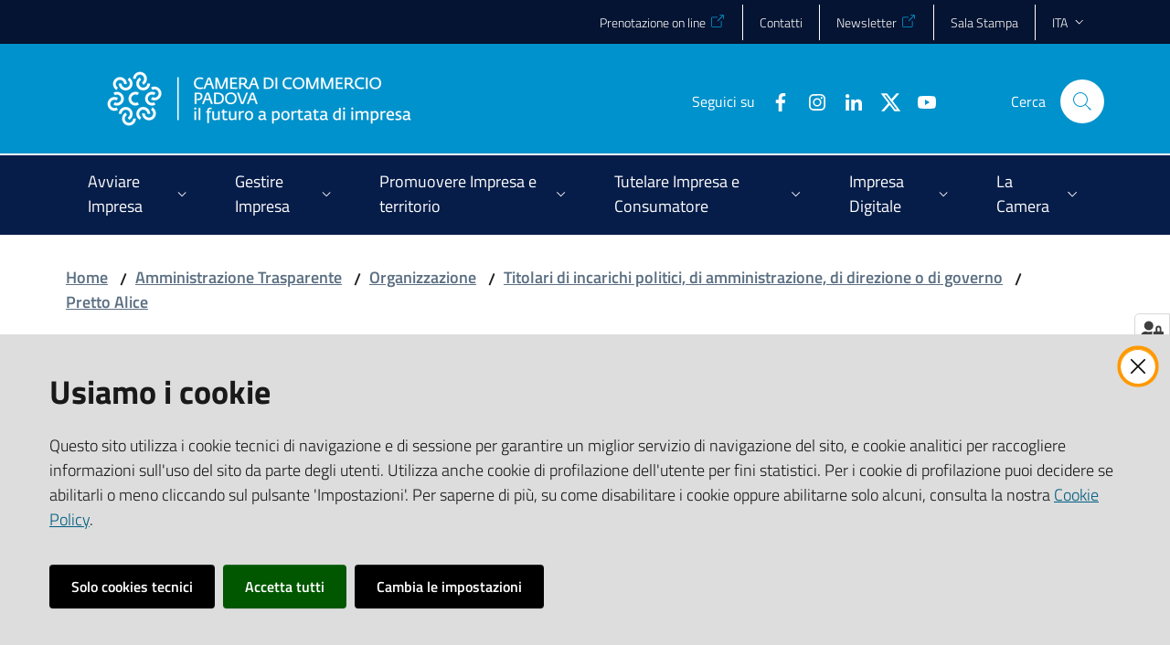

--- FILE ---
content_type: text/html; charset=utf-8
request_url: https://www.pd.camcom.it/it/amministrazione-trasparente/organizzazione/organi-indirizzo-politico-amministrativo-2023/pretto-alice/variazione-situazione-patrimoniale
body_size: 63020
content:
<!doctype html>
              <html lang="en" data-reactroot=""><head><meta charSet="utf-8"/><title data-react-helmet="true">Variazione situazione patrimoniale - CCIAA Padova</title><meta data-react-helmet="true" name="description" content=""/><meta data-react-helmet="true" property="og:title" content="Variazione situazione patrimoniale"/><meta data-react-helmet="true" property="og:url" content="https://www.pd.camcom.it/it/amministrazione-trasparente/organizzazione/organi-indirizzo-politico-amministrativo-2023/pretto-alice/variazione-situazione-patrimoniale"/><meta data-react-helmet="true" name="twitter:card" content="summary_large_image"/><script data-react-helmet="true" type="application/ld+json">{"@context":"https://schema.org","@type":"BreadcrumbList","itemListElement":[{"@type":"ListItem","position":1,"name":"Amministrazione Trasparente","item":"https://www.pd.camcom.it/it/amministrazione-trasparente"},{"@type":"ListItem","position":2,"name":"Organizzazione","item":"https://www.pd.camcom.it/it/amministrazione-trasparente/organizzazione"},{"@type":"ListItem","position":3,"name":"Titolari di incarichi politici, di amministrazione, di direzione o di governo","item":"https://www.pd.camcom.it/it/amministrazione-trasparente/organizzazione/organi-indirizzo-politico-amministrativo-2023"},{"@type":"ListItem","position":4,"name":"Pretto Alice","item":"https://www.pd.camcom.it/it/amministrazione-trasparente/organizzazione/organi-indirizzo-politico-amministrativo-2023/pretto-alice"},{"@type":"ListItem","position":5,"name":"Variazione situazione patrimoniale"}]}</script><script>window.env = {"RAZZLE_BIND_ADDRESS":"127.0.0.10","RAZZLE_HONEYPOT_FIELD":"nome_secondario","RAZZLE_API_PATH":"https:\u002F\u002Fwww.pd.camcom.it","RAZZLE_PUBLIC_URL":"https:\u002F\u002Fwww.pd.camcom.it","RAZZLE_PROXY_REWRITE_TARGET":"\u002FVirtualHostBase\u002Fhttps\u002Fwww.pd.camcom.it:443\u002FPlone\u002F++api++\u002FVirtualHostRoot","RAZZLE_INTERNAL_API_PATH":"http:\u002F\u002F0.0.0.0:9060","RAZZLE_SENTRY_DSN":"https:\u002F\u002F7d0e20ec14c542a6886adf2a5aab197f@sentry.redturtle.it\u002F48","RAZZLE_SENTRY_RELEASE":"7.24.2","RAZZLE_SENTRY_FRONTEND_CONFIG":"{\"environment\":\"prod\",\"tags\":{\"razzle-env\":\"client\"}}","RAZZLE_SENTRY_BACKEND_CONFIG":"{\"environment\":\"prod\",\"tags\":{\"razzle-env\":\"server\"}}","apiPath":"https:\u002F\u002Fwww.pd.camcom.it","publicURL":"https:\u002F\u002Fwww.pd.camcom.it"};</script><link rel="shortcut icon" href="/favicon.ico"/><meta property="og:type" content="website"/><meta name="generator" content="Plone 6 - https://plone.org"/><meta name="viewport" content="width=device-width, initial-scale=1, shrink-to-fit=no"/><meta name="apple-mobile-web-app-capable" content="yes"/><link data-chunk="client" rel="preload" as="style" href="/static/css/client.61554a55.css"/><link data-chunk="client" rel="preload" as="script" href="/static/js/runtime~client.0b81bb70.js"/><link data-chunk="client" rel="preload" as="script" href="/static/js/client.1f766c36.js"/><link data-chunk="client" rel="stylesheet" href="/static/css/client.61554a55.css"/></head><body class="view-viewview contenttype-document section-it section-amministrazione-trasparente section-organizzazione section-organi-indirizzo-politico-amministrativo-2023 section-pretto-alice section-variazione-situazione-patrimoniale is-anonymous public-ui no-user-roles"><div role="navigation" aria-label="Toolbar" id="toolbar"></div><div id="main"><div class="skiplinks"><a class="sr-only sr-only-focusable" href="#view">Vai al contenuto</a><a class="sr-only sr-only-focusable" href="#navigation">Vai alla navigazione</a><a class="sr-only sr-only-focusable" href="#footer">Vai al footer</a></div><div class="public-ui"><div class="it-header-wrapper"><div class="it-header-slim-wrapper" role="navigation"><div class="container"><div class="row"><div class="col-12"><div class="it-header-slim-wrapper-content"><a target="_blank" rel="noopener noreferrer" class="d-lg-block navbar-brand"></a><div class="it-header-slim-right-zone header-slim-right-zone"><ul class="tertiary-menu nav"><li class="nav-item"><a href="https://prenotazioni.pd.camcom.it" title="Si apre in una nuova scheda" target="_blank" rel="noopener noreferrer" class="nav-link"><span>Prenotazione on line</span></a></li><li class="nav-item"><a class="nav-link" href="/it/la-camera/contatti-PEC"><span>Contatti</span></a></li><li class="nav-item"><a href="https://camerainforma.camcom.it/pd/newslettersub/" title="Si apre in una nuova scheda" target="_blank" rel="noopener noreferrer" class="nav-link"><span>Newsletter</span></a></li><li class="nav-item"><a class="nav-link" href="/it/notizie/sala-stampa"><span>Sala Stampa</span></a></li></ul><div class="dropdown nav-item"><a aria-haspopup="true" href="#" class="dropdown-toggle nav-link" aria-expanded="false">ita</a><div tabindex="-1" role="menu" aria-hidden="true" class="dropdown-menu"><div class="row"><div class="col"><div class="link-list-wrapper"><ul class="link-list"><li><a title="Italiano" href="/it" class="selected list-item"><span>Italiano</span></a></li><li><a title="English" href="/en" class="list-item"><span>English</span></a></li></ul></div></div></div></div></div></div></div></div></div></div></div><div class="it-nav-wrapper"><div class="it-header-center-wrapper"><div class="container"><div class="row"><div class="col-12"><div class="it-header-center-content-wrapper"><div class="it-brand-wrapper"><a title="homepage" href="/"><figure class="icon"><img src="/static/media/Logo.45a7a6a1.png" width="358" height="82" alt="CCIAA Padova"/></figure><div class="it-brand-text"><h2 class="no_toc">CCIAA Padova</h2><h3 class="no_toc d-none d-md-block"></h3></div></a></div><div class="it-right-zone"><div class="it-search-wrapper"><span class="d-none d-md-block">Cerca</span><a class="search-link rounded-icon" aria-label="Cerca" href="/search" role="button"></a></div></div></div></div></div></div></div><div class="it-header-navbar-wrapper"><div class="container"><div class="row"><div class="col-12"><nav id="navigation" class="navbar has-megamenu navbar navbar-expand-lg"><button aria-label="Apri il menu" aria-controls="it-navigation-collapse" aria-expanded="false" type="button" href="#" class="custom-navbar-toggler navbar-toggler"></button><div style="display:none" id="it-navigation-collapse" class="navbar-collapsable collapse navbar-collapsable"><div class="overlay" style="display:none"></div><div data-focus-guard="true" tabindex="-1" style="width:1px;height:0px;padding:0;overflow:hidden;position:fixed;top:1px;left:1px"></div><div data-focus-lock-disabled="disabled"><div class="menu-wrapper"><div class="it-brand-wrapper" role="navigation"><a href="/"><figure class="icon"><img src="/static/media/Logo.45a7a6a1.png" width="358" height="82" alt="CCIAA Padova"/></figure><div class="it-brand-text"><h2 class="no_toc">CCIAA Padova</h2><h3 class="no_toc"></h3></div></a></div><ul data-element="main-navigation" role="menubar" class="navbar-nav"><li role="none" class="megamenu nav-item"><div class="dropdown nav-item"><a aria-haspopup="true" href="#" class="nav-link" aria-expanded="false"><span>Avviare Impresa</span></a><div tabindex="-1" role="menu" aria-hidden="true" class="dropdown-menu"><div class="text-right megamenu-close-button"><button type="button" title="Chiudi il menu" tabindex="-1" class="btn btn-link"></button></div><div class="row"><div class="col-lg-12"><div class="row"><div class="col-lg-4"><div class="link-list-wrapper"><ul role="menu" aria-label="Avviare Impresa" class="bordered link-list"><li role="none"><a title="Primo orientamento futuri imprenditori" class="list-item" role="menuitem" href="/it/avvia-impresa/orientamento-futuri-imprenditori"><span>Primo orientamento futuri imprenditori</span></a></li><li role="none"><a title="Sportello per il credito" class="list-item" role="menuitem" href="/it/avvia-impresa/sportello-per-il-credito"><span>Sportello per il credito</span></a></li><li role="none"><a title="Consulenza specialistica nel Terzo Settore" class="list-item" role="menuitem" href="/it/avvia-impresa/consulenza-specialistica-nel-terzo-settore"><span>Consulenza specialistica nel Terzo Settore</span></a></li><li role="none"><a title="Microcredito" class="list-item" role="menuitem" href="/it/avvia-impresa/microcredito"><span>Microcredito</span></a></li><li role="none"><a title="Start up, Incubatori e PMI innovative" class="list-item" role="menuitem" href="/it/avvia-impresa/startup-incubatori-pmi-innovative"><span>Start up, Incubatori e PMI innovative</span></a></li></ul></div></div><div class="col-lg-4"><div class="link-list-wrapper"><ul role="menu" aria-label="Avviare Impresa" class="bordered link-list"><li role="none"><a title="Registro Imprese - REA- Comunicazione Unica" class="list-item" role="menuitem" href="/it/avvia-impresa/registro-imprese-rea-comunicazione-unica"><span>Registro Imprese - REA- Comunicazione Unica</span></a></li><li role="none"><a title="Domicilio digitale / PEC - Posta elettronica certificata" class="list-item" role="menuitem" href="/it/avvia-impresa/domicilio-digitale-pec-posta-elettronica-certificata"><span>Domicilio digitale / PEC - Posta elettronica certificata</span></a></li><li role="none"><a title="Albo Imprese Artigiane" class="list-item" role="menuitem" href="/it/avvia-impresa/albo-imprese-artigiane"><span>Albo Imprese Artigiane</span></a></li><li role="none"><a title="Comunica Starweb" class="list-item" role="menuitem" href="/it/avvia-impresa/comunica-starweb"><span>Comunica Starweb</span></a></li><li role="none"><a title="SUAP - semplificazione e fascicolo d&#x27;impresa" class="list-item" role="menuitem" href="/it/avvia-impresa/suap"><span>SUAP - semplificazione e fascicolo d&#x27;impresa</span></a></li></ul></div></div><div class="col-lg-4"><div class="link-list-wrapper"><ul role="menu" aria-label="Avviare Impresa" class="bordered link-list"><li role="none"><a title="Codici ATECO" class="list-item" role="menuitem" href="/it/avvia-impresa/codici-ateco"><span>Codici ATECO</span></a></li><li role="none"><a title="Albi, ruoli e licenze" class="list-item" role="menuitem" href="/it/avvia-impresa/albi-ruoli-e-licenze"><span>Albi, ruoli e licenze</span></a></li><li role="none"><a title="Attività con requisiti" class="list-item" role="menuitem" href="/it/avvia-impresa/attivita-con-requisiti"><span>Attività con requisiti</span></a></li></ul></div></div></div></div></div><div class="it-external bottom-right"><div class="row"><div class="col-lg-8"></div><div class="col-lg-4"><div class="link-list-wrapper"><ul role="menu" aria-label="ESPLORA I CONTENUTI DELLA SEZIONE" class="link-list"><li class="it-more text-right" role="none"><a class="list-item medium" role="menuitem" href="/it/avvia-impresa"><span>ESPLORA I CONTENUTI DELLA SEZIONE</span></a></li></ul></div></div></div></div></div></div></li><li role="none" class="megamenu nav-item"><div class="dropdown nav-item"><a aria-haspopup="true" href="#" class="nav-link" aria-expanded="false"><span>Gestire Impresa</span></a><div tabindex="-1" role="menu" aria-hidden="true" class="dropdown-menu"><div class="text-right megamenu-close-button"><button type="button" title="Chiudi il menu" tabindex="-1" class="btn btn-link"></button></div><div class="row"><div class="col-lg-12"><div class="row"><div class="col-lg-4"><div class="link-list-wrapper"><ul role="menu" aria-label="Gestire Impresa" class="bordered link-list"><li role="none"><a title="Diritto annuale" class="list-item" role="menuitem" href="/it/gestisci-impresa/diritto-annuale"><span>Diritto annuale</span></a></li><li role="none"><a title="Certificati e documenti per l&#x27;estero" class="list-item" role="menuitem" href="/it/gestisci-impresa/certificati-e-documenti-per-estero"><span>Certificati e documenti per l&#x27;estero</span></a></li><li role="none"><a title="Bollatura e vidimazione libri sociali, registri di carico scarico rifiuti" class="list-item" role="menuitem" href="/it/gestisci-impresa/bollatura-vidimazione-libri-sociali-registri-formulari-rifiuti"><span>Bollatura e vidimazione libri sociali, registri di carico scarico rifiuti</span></a></li></ul></div></div><div class="col-lg-4"><div class="link-list-wrapper"><ul role="menu" aria-label="Gestire Impresa" class="bordered link-list"><li role="none"><a title="Accesso alle banche dati Registro Imprese" class="list-item" role="menuitem" href="/it/gestisci-impresa/accesso-alle-banche-dati-registro-imprese"><span>Accesso alle banche dati Registro Imprese</span></a></li><li role="none"><a title="Cronotachigrafo digitale e carta tachigrafica" class="list-item" role="menuitem" href="/it/gestisci-impresa/cronotachigrafo-digitale-e-carta-tachigrafica"><span>Cronotachigrafo digitale e carta tachigrafica</span></a></li><li role="none"><a title="Servizi ambientali" class="list-item" role="menuitem" href="/it/gestisci-impresa/servizi-ambientali"><span>Servizi ambientali</span></a></li></ul></div></div><div class="col-lg-4"><div class="link-list-wrapper"><ul role="menu" aria-label="Gestire Impresa" class="bordered link-list"><li role="none"><a title="Orientamento al Lavoro" class="list-item" role="menuitem" href="/it/gestisci-impresa/orientamento-lavoro"><span>Orientamento al Lavoro</span></a></li><li role="none"><a title="Elenchi di imprese" class="list-item" role="menuitem" href="/it/gestisci-impresa/elenchi-di-imprese"><span>Elenchi di imprese</span></a></li></ul></div></div></div></div></div><div class="it-external bottom-right"><div class="row"><div class="col-lg-8"></div><div class="col-lg-4"><div class="link-list-wrapper"><ul role="menu" aria-label="ESPLORA I CONTENUTI DELLA SEZIONE" class="link-list"><li class="it-more text-right" role="none"><a class="list-item medium" role="menuitem" href="/it/gestisci-impresa"><span>ESPLORA I CONTENUTI DELLA SEZIONE</span></a></li></ul></div></div></div></div></div></div></li><li role="none" class="megamenu nav-item"><div class="dropdown nav-item"><a aria-haspopup="true" href="#" class="nav-link" aria-expanded="false"><span>Promuovere Impresa e territorio</span></a><div tabindex="-1" role="menu" aria-hidden="true" class="dropdown-menu"><div class="text-right megamenu-close-button"><button type="button" title="Chiudi il menu" tabindex="-1" class="btn btn-link"></button></div><div class="row"><div class="col-lg-12"><div class="row"><div class="col-lg-4"><div class="link-list-wrapper"><ul role="menu" aria-label="Promuovere Impresa e territorio" class="bordered link-list"><li role="none"><a title="Sportello Mentore per la competitività delle imprese" class="list-item" role="menuitem" href="/it/promuovere-impresa-territorio/sportello-mentore"><span>Sportello Mentore per la competitività delle imprese</span></a></li><li role="none"><a title="Sportelli SIR - ex CISI per pratiche relative all&#x27;immigrazione" class="list-item" role="menuitem" href="/it/promuovere-impresa-territorio/sportelli-sir-ex-cisi-per-pratiche-relative-allimmigrazione-1"><span>Sportelli SIR - ex CISI per pratiche relative all&#x27;immigrazione</span></a></li><li role="none"><a title="Sportello Responsabilità Sociale d&#x27;Impresa (CSR)" class="list-item" role="menuitem" href="/it/promuovere-impresa-territorio/csr"><span>Sportello Responsabilità Sociale d&#x27;Impresa (CSR)</span></a></li><li role="none"><a title="Patrocinio camerale" class="list-item" role="menuitem" href="/it/promuovere-impresa-territorio/patrocinio-camerale"><span>Patrocinio camerale</span></a></li><li role="none"><a title="Supporto al welfare e all&#x27;economia di prossimità a Padova" class="list-item" role="menuitem" href="/it/promuovere-impresa-territorio/supporto-al-welfare-e-alleconomia-di-prossimita-a-padova"><span>Supporto al welfare e all&#x27;economia di prossimità a Padova</span></a></li></ul></div></div><div class="col-lg-4"><div class="link-list-wrapper"><ul role="menu" aria-label="Promuovere Impresa e territorio" class="bordered link-list"><li role="none"><a href="https://iopfra.org/it/home-italiano/" title="Ici on parle français - Si apre in una nuova scheda" target="_blank" rel="noopener noreferrer" class="list-item" role="menuitem"><span>Ici on parle français</span></a></li><li role="none"><a title="Progetti Europei" class="list-item" role="menuitem" href="/it/promuovere-impresa-territorio/progetti-europei"><span>Progetti Europei</span></a></li><li role="none"><a title="Premiazione del Lavoro e del Progresso Economico" class="list-item" role="menuitem" href="/it/promuovere-impresa-territorio/premiazione-del-lavoro-e-del-progresso-economico"><span>Premiazione del Lavoro e del Progresso Economico</span></a></li><li role="none"><a title="Premio Volpato Menato" class="list-item" role="menuitem" href="/it/promuovere-impresa-territorio/premio-volpato-menato"><span>Premio Volpato Menato</span></a></li><li role="none"><a title="Registro nazionale delle Imprese Storiche" class="list-item" role="menuitem" href="/it/promuovere-impresa-territorio/registro-nazionale-delle-imprese-storiche"><span>Registro nazionale delle Imprese Storiche</span></a></li></ul></div></div><div class="col-lg-4"><div class="link-list-wrapper"><ul role="menu" aria-label="Promuovere Impresa e territorio" class="bordered link-list"><li role="none"><a title="Progetto Excelsior - Sistema informativo per l&#x27;occupazione e la formazione" class="list-item" role="menuitem" href="/it/promuovere-impresa-territorio/progetto-excelsior-sistema-informativo-per-loccupazione-e-la-formazione"><span>Progetto Excelsior - Sistema informativo per l&#x27;occupazione e la formazione</span></a></li><li role="none"><a href="https://www.vepromex.it/" title="VENICEPROMEX Agenzia per l&#x27;internazionalizzazione - Si apre in una nuova scheda" target="_blank" rel="noopener noreferrer" class="list-item" role="menuitem"><span>VENICEPROMEX Agenzia per l&#x27;internazionalizzazione</span></a></li><li role="none"><a href="http://www.eurosportelloveneto.it/infoZoom.asp?ref=serviziHome" title="Eurosportello Veneto - Si apre in una nuova scheda" target="_blank" rel="noopener noreferrer" class="list-item" role="menuitem"><span>Eurosportello Veneto</span></a></li><li role="none"><a title="Dati e rilevazioni statistiche" class="list-item" role="menuitem" href="/it/promuovere-impresa-territorio/statistica"><span>Dati e rilevazioni statistiche</span></a></li><li role="none"><a title="Studi e informazione economica" class="list-item" role="menuitem" href="/it/promuovere-impresa-territorio/studi-informazione-economica"><span>Studi e informazione economica</span></a></li></ul></div></div></div></div></div><div class="it-external bottom-right"><div class="row"><div class="col-lg-8"></div><div class="col-lg-4"><div class="link-list-wrapper"><ul role="menu" aria-label="ESPLORA I CONTENUTI DELLA SEZIONE" class="link-list"><li class="it-more text-right" role="none"><a class="list-item medium" role="menuitem" href="/it/promuovere-impresa-territorio"><span>ESPLORA I CONTENUTI DELLA SEZIONE</span></a></li></ul></div></div></div></div></div></div></li><li role="none" class="megamenu nav-item"><div class="dropdown nav-item"><a aria-haspopup="true" href="#" class="nav-link" aria-expanded="false"><span>Tutelare Impresa e Consumatore</span></a><div tabindex="-1" role="menu" aria-hidden="true" class="dropdown-menu"><div class="text-right megamenu-close-button"><button type="button" title="Chiudi il menu" tabindex="-1" class="btn btn-link"></button></div><div class="row"><div class="col-lg-12"><div class="row"><div class="col-lg-4"><div class="link-list-wrapper"><ul role="menu" aria-label="Tutelare Impresa e Consumatore" class="bordered link-list"><li role="none"><a title="Prezzi" class="list-item" role="menuitem" href="/it/tutela-impresa-e-consumatore/prezzi"><span>Prezzi</span></a></li><li role="none"><a title="Raccolta usi Provincia di Padova" class="list-item" role="menuitem" href="/it/tutela-impresa-e-consumatore/raccolta-usi-padova"><span>Raccolta usi Provincia di Padova</span></a></li><li role="none"><a title="Metrologia legale" class="list-item" role="menuitem" href="/it/tutela-impresa-e-consumatore/metrologia-legale"><span>Metrologia legale</span></a></li><li role="none"><a title="Manifestazioni a premio" class="list-item" role="menuitem" href="/it/tutela-impresa-e-consumatore/manifestazioni-a-premio"><span>Manifestazioni a premio</span></a></li><li role="none"><a title="Marchio metalli preziosi" class="list-item" role="menuitem" href="/it/tutela-impresa-e-consumatore/marchio-metalli-preziosi"><span>Marchio metalli preziosi</span></a></li><li role="none"><a title="Marchi e brevetti" class="list-item" role="menuitem" href="/it/tutela-impresa-e-consumatore/marchi-e-brevetti"><span>Marchi e brevetti</span></a></li></ul></div></div><div class="col-lg-4"><div class="link-list-wrapper"><ul role="menu" aria-label="Tutelare Impresa e Consumatore" class="bordered link-list"><li role="none"><a title="Protesti" class="list-item" role="menuitem" href="/it/tutela-impresa-e-consumatore/protesti"><span>Protesti</span></a></li><li role="none"><a title="Prevenzione della crisi d&#x27;impresa" class="list-item" role="menuitem" href="/it/tutela-impresa-e-consumatore/prevenzione-della-crisi-dimpresa"><span>Prevenzione della crisi d&#x27;impresa</span></a></li><li role="none"><a title="Camera di mediazione" class="list-item" role="menuitem" href="/mediazione-padova"><span>Camera di mediazione</span></a></li><li role="none"><a title="Arbitrato" class="list-item" role="menuitem" href="/it/tutela-impresa-e-consumatore/arbitrato"><span>Arbitrato</span></a></li><li role="none"><a title="Sicurezza prodotti e vigilanza" class="list-item" role="menuitem" href="/it/tutela-impresa-e-consumatore/sicurezza-prodotti-e-vigilanza"><span>Sicurezza prodotti e vigilanza</span></a></li><li role="none"><a title="Servizio etichettatura prodotti" class="list-item" role="menuitem" href="/it/tutela-impresa-e-consumatore/sicurezza-prodotti-e-vigilanza/servizio-etichettatura-e-sicurezza-alimentare-e-non-alimentare"><span>Servizio etichettatura prodotti</span></a></li></ul></div></div><div class="col-lg-4"><div class="link-list-wrapper"><ul role="menu" aria-label="Tutelare Impresa e Consumatore" class="bordered link-list"><li role="none"><a title="Servizio UNICAdesk" class="list-item" role="menuitem" href="/it/tutela-impresa-e-consumatore/servizio-unicadesk"><span>Servizio UNICAdesk</span></a></li><li role="none"><a title="Sanzioni amministrative Regolazione del mercato" class="list-item" role="menuitem" href="/it/tutela-impresa-e-consumatore/sanzioni-amministrative-regolazione-del-mercato"><span>Sanzioni amministrative Regolazione del mercato</span></a></li><li role="none"><a title="Adempimenti per risparmio di carburante e contenimento emissioni di CO2" class="list-item" role="menuitem" href="/it/tutela-impresa-e-consumatore/adempimenti-per-risparmio-di-carburante-e-contenimento-emissioni-di-co2"><span>Adempimenti per risparmio di carburante e contenimento emissioni di CO2</span></a></li><li role="none"><a title="Iniziative per un’Economia libera dal crimine" class="list-item" role="menuitem" href="/it/tutela-impresa-e-consumatore/iniziative-per-un2019economia-libera-dal-crimine"><span>Iniziative per un’Economia libera dal crimine</span></a></li></ul></div></div></div></div></div><div class="it-external bottom-right"><div class="row"><div class="col-lg-8"></div><div class="col-lg-4"><div class="link-list-wrapper"><ul role="menu" aria-label="ESPLORA I CONTENUTI DELLA SEZIONE" class="link-list"><li class="it-more text-right" role="none"><a class="list-item medium" role="menuitem" href="/it/tutela-impresa-e-consumatore"><span>ESPLORA I CONTENUTI DELLA SEZIONE</span></a></li></ul></div></div></div></div></div></div></li><li role="none" class="megamenu nav-item"><div class="dropdown nav-item"><a aria-haspopup="true" href="#" class="nav-link" aria-expanded="false"><span>Impresa Digitale</span></a><div tabindex="-1" role="menu" aria-hidden="true" class="dropdown-menu"><div class="text-right megamenu-close-button"><button type="button" title="Chiudi il menu" tabindex="-1" class="btn btn-link"></button></div><div class="row"><div class="col-lg-12"><div class="row"><div class="col-lg-4"><div class="link-list-wrapper"><ul role="menu" aria-label="Impresa Digitale" class="bordered link-list"><li role="none"><a title="Punto Impresa Digitale - PID" class="list-item" role="menuitem" href="/it/impresa-digitale/pid"><span>Punto Impresa Digitale - PID</span></a></li><li role="none"><a title="Padova Innovation Hub" class="list-item" role="menuitem" href="/it/impresa-digitale/innopadova"><span>Padova Innovation Hub</span></a></li><li role="none"><a title="Impresa Italia | La tua azienda sempre con te" class="list-item" role="menuitem" href="/it/impresa-digitale/impresa-italia-tua-azienda-sempre-con-te"><span>Impresa Italia | La tua azienda sempre con te</span></a></li></ul></div></div><div class="col-lg-4"><div class="link-list-wrapper"><ul role="menu" aria-label="Impresa Digitale" class="bordered link-list"><li role="none"><a title="Check up Sicurezza IT per la tua MPMI" class="list-item" role="menuitem" href="/it/impresa-digitale/check-up-sicurezza-per-la-tua-pmi-servizio-sperimentale"><span>Check up Sicurezza IT per la tua MPMI</span></a></li><li role="none"><a href="https://vivifir.ecocamere.it/" title="ViViFir Scrivania telematica Vidimazione Virtuale Formulario - Si apre in una nuova scheda" target="_blank" rel="noopener noreferrer" class="list-item" role="menuitem"><span>ViViFir Scrivania telematica Vidimazione Virtuale Formulario</span></a></li><li role="none"><a title="Libri digitali" class="list-item" role="menuitem" href="/it/impresa-digitale/libri-digitali-1"><span>Libri digitali</span></a></li></ul></div></div><div class="col-lg-4"><div class="link-list-wrapper"><ul role="menu" aria-label="Impresa Digitale" class="bordered link-list"><li role="none"><a title="CNS, firma digitale, firma remota e SPID" class="list-item" role="menuitem" href="/it/impresa-digitale/cns-firma-digitale-spid"><span>CNS, firma digitale, firma remota e SPID</span></a></li><li role="none"><a title="Servizio fatturazione elettronica" class="list-item" role="menuitem" href="/it/impresa-digitale/servizio-fatturazione-elettronica"><span>Servizio fatturazione elettronica</span></a></li></ul></div></div></div></div></div><div class="it-external bottom-right"><div class="row"><div class="col-lg-8"></div><div class="col-lg-4"><div class="link-list-wrapper"><ul role="menu" aria-label="ESPLORA I CONTENUTI DELLA SEZIONE" class="link-list"><li class="it-more text-right" role="none"><a class="list-item medium" role="menuitem" href="/it/impresa-digitale"><span>ESPLORA I CONTENUTI DELLA SEZIONE</span></a></li></ul></div></div></div></div></div></div></li><li role="none" class="megamenu nav-item"><div class="dropdown nav-item"><a aria-haspopup="true" href="#" class="nav-link" aria-expanded="false"><span>La Camera</span></a><div tabindex="-1" role="menu" aria-hidden="true" class="dropdown-menu"><div class="text-right megamenu-close-button"><button type="button" title="Chiudi il menu" tabindex="-1" class="btn btn-link"></button></div><div class="row"><div class="col-lg-12"><div class="row"><div class="col-lg-4"><div class="link-list-wrapper"><ul role="menu" aria-label="La Camera" class="bordered link-list"><li role="none"><a title="Chi siamo" class="list-item" role="menuitem" href="/it/la-camera/chi-siamo"><span>Chi siamo</span></a></li><li role="none"><a title="Calendario riunioni Giunta e Consiglio" class="list-item" role="menuitem" href="/it/la-camera/calendario-riunioni-giunta-e-consiglio"><span>Calendario riunioni Giunta e Consiglio</span></a></li><li role="none"><a title="Statuto e regolamenti" class="list-item" role="menuitem" href="/it/amministrazione-trasparente/disposizioni-generali/atti-generali/atti-amministrativi-generali"><span>Statuto e regolamenti</span></a></li><li role="none"><a href="https://albocamerale.camcom.it/padova/pubblicazioni" title="Albo Camerale online - Si apre in una nuova scheda" target="_blank" rel="noopener noreferrer" class="list-item" role="menuitem"><span>Albo Camerale online</span></a></li><li role="none"><a title="Amministrazione trasparente" class="list-item" role="menuitem" href="/it/amministrazione-trasparente"><span>Amministrazione trasparente</span></a></li><li role="none"><a href="https://prenotazioni.pd.camcom.it/" title="Prenotazioni online - Si apre in una nuova scheda" target="_blank" rel="noopener noreferrer" class="list-item" role="menuitem"><span>Prenotazioni online</span></a></li><li role="none"><a title="Contatti e PEC" class="list-item" role="menuitem" href="/it/la-camera/contatti-pec"><span>Contatti e PEC</span></a></li></ul></div></div><div class="col-lg-4"><div class="link-list-wrapper"><ul role="menu" aria-label="La Camera" class="bordered link-list"><li role="none"><a title="Servizi pubblici essenziali della Camera di Commercio" class="list-item" role="menuitem" href="/it/la-camera/servizi-pubblici-essenziali-della-camera-di-commercio"><span>Servizi pubblici essenziali della Camera di Commercio</span></a></li><li role="none"><a title="URP Ufficio relazioni con il Pubblico" class="list-item" role="menuitem" href="/it/la-camera/urp-ufficio-relazioni-con-il-pubblico"><span>URP Ufficio relazioni con il Pubblico</span></a></li><li role="none"><a title="Richieste di accesso a documenti e informazioni" class="list-item" role="menuitem" href="/it/la-camera/richieste-di-accesso-a-documenti-e-informazioni"><span>Richieste di accesso a documenti e informazioni</span></a></li><li role="none"><a title="Suggerimenti per migliorare il servizio" class="list-item" role="menuitem" href="/it/la-camera/copy_of_suggerimenti-per-migliorare-il-servizio"><span>Suggerimenti per migliorare il servizio</span></a></li><li role="none"><a title="Sistema di Gestione per la Parità di Genere" class="list-item" role="menuitem" href="/it/la-camera/sistema-di-gestione-per-la-parita-di-genere"><span>Sistema di Gestione per la Parità di Genere</span></a></li><li role="none"><a title="Newsletter - La Camera Informa" class="list-item" role="menuitem" href="/it/la-camera/newsletter-la-camera-informa"><span>Newsletter - La Camera Informa</span></a></li><li role="none"><a title="Archivio storico della Camera di Commercio di Padova" class="list-item" role="menuitem" href="/it/la-camera/archivio-storico-della-camera-di-commercio-di-padova"><span>Archivio storico della Camera di Commercio di Padova</span></a></li></ul></div></div><div class="col-lg-4"><div class="link-list-wrapper"><ul role="menu" aria-label="La Camera" class="bordered link-list"><li role="none"><a title="Concessione Sale" class="list-item" role="menuitem" href="/it/la-camera/concessione-sale"><span>Concessione Sale</span></a></li><li role="none"><a title="Concessione logo camerale e sub brand" class="list-item" role="menuitem" href="/it/la-camera/concessione-logo-camerale-e-subbrand"><span>Concessione logo camerale e sub brand</span></a></li><li role="none"><a title="Pagamenti alla Camera di Commercio di Padova" class="list-item" role="menuitem" href="/it/amministrazione-trasparente/pagamenti-dellamministrazione/iban-e-pagamenti-informatici/sipa-pagopa-sito-pagamenti-online-spontanei-1"><span>Pagamenti alla Camera di Commercio di Padova</span></a></li><li role="none"><a title="Fattura elettronica verso la Camera di Padova" class="list-item" role="menuitem" href="/it/la-camera/fattura-elettronica-verso-la-camera-di-padova"><span>Fattura elettronica verso la Camera di Padova</span></a></li><li role="none"><a title="Lavora con noi" class="list-item" role="menuitem" href="/it/la-camera/lavora-con-noi"><span>Lavora con noi</span></a></li><li role="none"><a title="Bandi in corso" class="list-item" role="menuitem" href="/it/la-camera/bandi-in-corso"><span>Bandi in corso</span></a></li><li role="none"><a title="Servizi online" class="list-item" role="menuitem" href="/it/la-camera/servizi-online"><span>Servizi online</span></a></li></ul></div></div></div></div></div><div class="it-external bottom-right"><div class="row"><div class="col-lg-8"></div><div class="col-lg-4"><div class="link-list-wrapper"><ul role="menu" aria-label="ESPLORA I CONTENUTI DELLA SEZIONE" class="link-list"><li class="it-more text-right" role="none"><a class="list-item medium" role="menuitem" href="/it/la-camera"><span>ESPLORA I CONTENUTI DELLA SEZIONE</span></a></li></ul></div></div></div></div></div></div></li></ul><ul class="tertiary-menu nav"><li class="nav-item"><a href="https://prenotazioni.pd.camcom.it" title="Si apre in una nuova scheda" target="_blank" rel="noopener noreferrer" class="nav-link"><span>Prenotazione on line</span></a></li><li class="nav-item"><a class="nav-link" href="/it/la-camera/contatti-PEC"><span>Contatti</span></a></li><li class="nav-item"><a href="https://camerainforma.camcom.it/pd/newslettersub/" title="Si apre in una nuova scheda" target="_blank" rel="noopener noreferrer" class="nav-link"><span>Newsletter</span></a></li><li class="nav-item"><a class="nav-link" href="/it/notizie/sala-stampa"><span>Sala Stampa</span></a></li></ul></div><div class="close-div"><button class="btn close-menu" type="button" title="Chiudi menu"></button></div></div><div data-focus-guard="true" tabindex="-1" style="width:1px;height:0px;padding:0;overflow:hidden;position:fixed;top:1px;left:1px"></div></div></nav></div></div></div></div></div></div></div><div id="portal-header-image"></div><div class="public-ui"><section id="briciole" class="container px-4 my-4"><div class=""><div class="row"><div class="col"><nav class="breadcrumb-container"><nav class="" aria-label="breadcrumb"><ol class="breadcrumb"><li class="breadcrumb-item"><a href="/">Home</a><span class="separator">/</span></li><li class="breadcrumb-item"><a href="/it/amministrazione-trasparente">Amministrazione Trasparente</a><span class="separator">/</span></li><li class="breadcrumb-item"><a href="/it/amministrazione-trasparente/organizzazione">Organizzazione</a><span class="separator">/</span></li><li class="breadcrumb-item"><a href="/it/amministrazione-trasparente/organizzazione/organi-indirizzo-politico-amministrativo-2023">Titolari di incarichi politici, di amministrazione, di direzione o di governo</a><span class="separator">/</span></li><li class="breadcrumb-item"><a href="/it/amministrazione-trasparente/organizzazione/organi-indirizzo-politico-amministrativo-2023/pretto-alice">Pretto Alice</a></li></ol></nav></nav></div></div></div></section></div><div class="ui basic segment content-area"><main><div id="view"><div id="page-document" class="ui container px-4"><div class="PageHeaderWrapper mb-4"><div class="row"><div class="title-description-wrapper col-lg-12"><h1 class="mb-3">Variazione situazione patrimoniale</h1><p class="description"></p></div></div></div><article id="metadata" class="bottom-metadata"><span class="text-serif mb-0 mt-4">Ultimo aggiornamento<!-- -->:</span> <!-- -->15-09-2023 09:09</article></div></div></main></div><div class="section section-inset-shadow py-3 px-0"><div class="px-4 container"><div class="customer-satisfaction"><h2 id="cs-radiogroup-label">Questa pagina ti è stata utile?</h2><form><div class="buttons" aria-labelledby="cs-radiogroup-label"><button type="button" aria-controls="cs-more" title="Sì, questa pagina mi è stata utile" class="btn-icon btn btn-outline-success"><span class="icon fa-icon placeholder "></span></button><button type="button" aria-controls="cs-more" title="No, questa pagina non mi è stata utile." class="btn-icon btn btn-outline-danger"><span class="icon fa-icon placeholder "></span></button></div><div id="cs-more" role="region" aria-expanded="false" aria-hidden="true"><div class="comment"><div class="form-group"><textarea id="cs-comment" rows="3" type="textarea" class="form-control"></textarea><label for="cs-comment" class="">Spiegaci perchè e aiutaci a migliorare il servizio. (Lascia il tuo indirizzo email per eventuali comunicazioni sull&#x27;esito della segnalazione)</label><small class="form-text text-muted"></small></div></div><div class="hpt_widget"><input type="text" name="nome_secondario"/></div><div class="submit-wrapper"><button type="submit" class="btn btn-primary">Invia il tuo commento</button></div></div></form></div></div></div><footer class="it-footer" id="footer"><div class="it-footer-main"><div class="container"><section><div class="clearfix row"><div class="col-sm-12"><div class="it-brand-wrapper"><a href="/"><figure class="icon"><img src="/static/media/Logo.45a7a6a1.png" width="358" height="82" alt="CCIAA Padova"/></figure><div class="it-brand-text"><h2 class="no_toc">CCIAA Padova</h2><h3 class="no_toc d-none d-md-block"></h3></div></a></div></div></div></section><section><div class="row"><div class="pb-4 col-sm-6 col-md-3 col-lg-3"><h4><a title="Vai alla pagina: La Camera" href="/it/la-camera">La Camera</a></h4><div class="link-list-wrapper"><ul class="footer-list clearfix link-list"></ul></div></div><div class="pb-4 col-sm-6 col-md-3 col-lg-3"><h4><a title="Vai alla pagina: Avvia impresa" href="/it/avvia-impresa">Avvia impresa</a></h4><div class="link-list-wrapper"><ul class="footer-list clearfix link-list"></ul></div></div><div class="pb-4 col-sm-6 col-md-3 col-lg-3"><h4><a title="Vai alla pagina: Gestisci impresa" href="/it/gestisci-impresa">Gestisci impresa</a></h4><div class="link-list-wrapper"><ul class="footer-list clearfix link-list"></ul></div></div><div class="pb-4 col-sm-6 col-md-3 col-lg-3"><h4><a title="Vai alla pagina: Promuovere impresa e territorio" href="/it/promuovere-impresa-territorio">Promuovere impresa e territorio</a></h4><div class="link-list-wrapper"><ul class="footer-list clearfix link-list"></ul></div></div><div class="pb-4 col-sm-6 col-md-3 col-lg-3"><h4><a title="Vai alla pagina: Tutela impresa e consumatore" href="/it/tutela-impresa-e-consumatore">Tutela impresa e consumatore</a></h4><div class="link-list-wrapper"><ul class="footer-list clearfix link-list"></ul></div></div><div class="pb-4 col-sm-6 col-md-3 col-lg-3"><h4><a title="Vai alla pagina: Impresa Digitale" href="/it/impresa-digitale">Impresa Digitale</a></h4><div class="link-list-wrapper"><ul class="footer-list clearfix link-list"></ul></div></div><div class="pb-4 col-sm-6 col-md-3 col-lg-3"><h4><a title="Vai alla pagina: Notizie" href="/it/notizie">Notizie</a></h4><div class="link-list-wrapper"><ul class="footer-list clearfix link-list"></ul></div></div><div class="pb-4 col-sm-6 col-md-3 col-lg-3"><h4><a title="Vai alla pagina: Progetti" href="/it/progetti">Progetti</a></h4><div class="link-list-wrapper"><ul class="footer-list clearfix link-list"></ul></div></div><div class="pb-4 col-sm-6 col-md-3 col-lg-3"><h4><a title="Vai alla pagina: Siti di interesse" href="/it/siti-di-interesse">Siti di interesse</a></h4><div class="link-list-wrapper"><ul class="footer-list clearfix link-list"></ul></div></div><div class="pb-4 col-sm-6 col-md-3 col-lg-3"><h4><a title="Vai alla pagina: Accessibilità" href="/it/accessibilita">Accessibilità</a></h4><div class="link-list-wrapper"><ul class="footer-list clearfix link-list"></ul></div></div><div class="pb-4 col-sm-6 col-md-3 col-lg-3"><h4><a title="Vai alla pagina: Firme autorizzate" href="/it/firme-autorizzate">Firme autorizzate</a></h4><div class="link-list-wrapper"><ul class="footer-list clearfix link-list"></ul></div></div></div></section><section class="py-4"><div class="row"><div class="pb-2 col-md-3 col-lg-3"><h4>CONTATTI</h4><div><p><a href="http://goo.gl/maps/myY3GJUXfqM2" title="opensInNewTab" target="_blank" rel="noopener noreferrer"><u>Piazza Insurrezione XXVIII aprile &#x27;45, 1A</u></a> - 35137 Padova</p><p><strong>ORARI</strong> dal lunedì al venerdì 9:00 - 12:30<br/><strong>Centralino</strong> <a href="tel:0498208111" title="opensInNewTab" rel="noopener noreferrer">049 82.08.111</a><br/><strong>PEC</strong>: <a href="mailto:cciaa@pd.legalmail.camcom.it" title="opensInNewTab" rel="noopener noreferrer"><u>cciaa@pd.legalmail.camcom.it</u></a><br/><a href="/it/amministrazione-trasparente/pagamenti-dellamministrazione/iban-e-pagamenti-informatici"><u>IBAN e pagamenti informatici</u></a></p><p>Dati per la fatturazione</p><p>Codice Univoco Ufficio UFLIK4<br/>CF/PI 00654100288</p></div></div><div class="pb-2 col-md-3 col-lg-3"><h4>TRASPARENZA</h4><div><ul keys="7pbjq,8l3v7,6befd,4md89,a1tb3,dr9tg,a6nsv" depth="0"><li><a href="/it/amministrazione-trasparente"><u>Amministrazione Trasparente</u></a></li><li><a href="/it/amministrazione-trasparente/altri-contenuti/dati-ulteriori/trattamento-dati-personali"><u>Responsabile della protezione dei dati</u></a></li><li><a href="https://albocamerale.camcom.it/padova/pubblicazioni" title="opensInNewTab" target="_blank" rel="noopener noreferrer"><u>Pubblicità Legale</u></a></li><li><a href="/it/amministrazione-trasparente/bandi-di-gara-e-contratti"><u>Bandi di gara</u></a></li><li><a href="/it/amministrazione-trasparente/bandi-concorso"><u>Concorsi</u></a></li><li><a href="/it/la-camera/calendario-riunioni-giunta-e-consiglio"><u>Calendario Giunta e Consiglio</u></a></li><li><a target="_blank" href="/login"><u>Area Riservata</u></a></li></ul></div></div><div class="pb-2 col-md-3 col-lg-3"><h4>ALTRI RIFERIMENTI</h4><div><ul keys="5hlma,aa9ip,6ljht,ertu8" depth="0"><li><a href="/it/la-camera/contatti-PEC/uffici-di-staff/segreteria-di-direzione-comunicazione-integrata/urp-ufficio-relazioni-con-il-pubblico"><u>URP - ufficio relazioni con il pubblico</u></a></li><li><a href="/it/amministrazione-trasparente/altri-contenuti/accesso-civico-e-documentale"><u>Accesso civico e documentale</u></a></li><li><a href="/it/la-camera/link-utili"><u>Link utili</u></a></li><li><a href="/it/la-camera/siti-tematici"><u>Elenco siti tematici</u></a></li></ul></div></div><div class="pb-2 col-md-3 col-lg-3"><h4>SEGUICI SUI SOCIAL</h4><div><p><a href="https://camerainforma.camcom.it/pd/newslettersub/" title="opensInNewTab" target="_blank" rel="noopener noreferrer"><u>Iscriviti alla Newsletter</u> <u>&quot;La Camera Informa&quot; </u></a></p><p>Ricevi tutti gli aggiornamenti su eventi, nuove opportunità  e adempimenti normativi</p></div></div></div></section></div></div><div class="it-footer-small-prints clearfix"><div class="container"><ul class="it-footer-small-prints-list list-inline mb-0 d-flex flex-column flex-md-row"><li class="list-inline-item"><a href="/it/sitemap">Mappa del sito</a></li><li class="list-inline-item"><a href="/it/accessibilita">Accessibilità</a></li><li class="list-inline-item"><a href="/it/accessibilita/feedback-accessibilita">Feedback Accessibilità</a></li><li class="list-inline-item"><a href="/it/privacy-note-legali/privacy-policy">Privacy policy</a></li><li class="list-inline-item"><a href="/it/privacy-note-legali/note-legali">Note legali</a></li><li class="list-inline-item"><a href="http://www.pd.camcom.it/it/assistenza_cciaa_2023.exe" title="Si apre in una nuova scheda" target="_blank" rel="noopener noreferrer">Assistenza</a></li><li class="list-inline-item"><a href="https://redturtle.it" title="Si apre in una nuova scheda" target="_blank" rel="noopener noreferrer">Credits</a></li><li class="list-inline-item"><button class="footer-gdpr-privacy-show-banner">Impostazioni cookie</button></li></ul></div></div></footer><div class="Toastify"></div><button class="gdpr-privacy-show-banner" title="Mostra impostazioni cookies"><img src="/static/media/user-lock-solid.6f1c7bdf.svg" alt="Mostra impostazioni cookies"/></button></div><div id="sidebar"></div><script charSet="UTF-8">window.__data={"router":{"location":{"pathname":"\u002Fit\u002Famministrazione-trasparente\u002Forganizzazione\u002Forgani-indirizzo-politico-amministrativo-2023\u002Fpretto-alice\u002Fvariazione-situazione-patrimoniale","search":"","hash":"","state":undefined,"key":"orjgpe","query":{}},"action":"POP"},"intl":{"defaultLocale":"en","locale":"it","messages":{"\u003Cp\u003EAdd some HTML here\u003C\u002Fp\u003E":"\u003Cp\u003EAggiungi dell'HTML qui\u003C\u002Fp\u003E","Account Registration Completed":"Registrazione account completata","Account activation completed":"Attivazione account completata","Action":"Azione","Action changed":"","Action: ":"","Actions":"Azioni","Activate and deactivate":"Attiva e disattiva","Active":"","Active content rules in this Page":"","Add":"Aggiungi","Add (object list)":"Aggiungi","Add Addons":"Aggiungi Add-ons","Add Content":"Aggiungi un contenuto","Add Content Rule":"","Add Rule":"","Add Translation…":"Aggiungi traduzione…","Add User":"Aggiungi un utente","Add a description…":"Aggiungi una descrizione…","Add a new alternative url":"","Add action":"","Add block":"Aggiungi blocco","Add block in position {index}":"","Add block…":"Aggiungi un blocco…","Add condition":"","Add content rule":"","Add criteria":"Aggiungi un criterio","Add date":"Aggiungi una data","Add element to container":"","Add field":"Aggiungi campo","Add fieldset":"Aggiungi un nuovo insieme di campi","Add group":"Aggiungi un gruppo","Add new content type":"Aggiungi un nuovo tipo di contenuto","Add new group":"Aggiungi un nuovo gruppo","Add new user":"Aggiungi nuovo utente","Add to Groups":"Aggiungi ai gruppi","Add users to group":"Aggiungi gli utenti al gruppo","Add vocabulary term":"Aggiungi termine","Add {type}":"Aggiungi {type}","Add-Ons":"","Add-on Configuration":"Configurazione Add-on","Add-ons":"","Add-ons Settings":"Impostazioni Add-ons","Added":"","Additional date":"Data aggiuntiva","Addon could not be installed":"","Addon could not be uninstalled":"","Addon could not be upgraded":"","Addon installed succesfuly":"","Addon uninstalled succesfuly":"","Addon upgraded succesfuly":"","Advanced facet?":"","Advanced facets are initially hidden and displayed on demand":"","Album view":"","Alias":"","Alias has been added":"","Alignment":"Allineamento","All":"Tutti","All content":"","All existing alternative urls for this site":"","Alphabetically":"Alfabetico","Alt text":"Testo alternativo","Alt text hint":"Lascia vuoto se l'immagine è decorativa.","Alt text hint link text":"Descrivi lo scopo dell'immagine.","Alternative url path (Required)":"","Alternative url path must start with a slash.":"","Alternative url path → target url path (date and time of creation, manually created yes\u002Fno)":"","Applied to subfolders":"","Applies to subfolders?":"","Apply to subfolders":"","Apply working copy":"Applica la copia di lavoro","Are you sure you want to delete this field?":"Sicuro di voler eliminare questo campo?","Are you sure you want to delete this fieldset including all fields?":"Sicuro di voler eliminare questo insieme di campi compresi tutti i campi contenuti?","Ascending":"Crescente","Assignments":"","Available":"Disponibile","Available content rules:":"","Back":"Indietro","Base":"Base","Base search query":"Ricerca iniziale","Block":"Blocco","Both email address and password are case sensitive, check that caps lock is not enabled.":"E-mail e password distinguono entrambi le maiuscole dalle minuscole, verifica di non avere il Blocco maiuscole attivato.","Breadcrumbs":"Briciole di pane","Broken relations":"","Browse":"Sfoglia","Browse the site, drop an image, or type an URL":"Sfoglia i contenuti, rilascia un'immagine o digita un URL","By default, permissions from the container of this item are inherited. If you disable this, only the explicitly defined sharing permissions will be valid. In the overview, the symbol {inherited} indicates an inherited value. Similarly, the symbol {global} indicates a global role, which is managed by the site administrator.":"Di norma, i permessi di questo elemento vengono ereditati dal contenitore. Se disabiliti questa opzione, verranno considerati solo i permessi di condivisione definiti esplicitamente. Nel sommario, il simbolo {inherited} indica una impostazione ereditata. Analogamente, il simbolo {global} indica un ruolo globale, che è gestito dall'amministratore del sito","By deleting this item, you will break links that exist in the items listed below. If this is indeed what you want to do, we recommend that remove these references first.":"","Cache Name":"Nome della cache","Can not edit Layout for \u003Cstrong\u003E{type}\u003C\u002Fstrong\u003E content-type as it doesn't have support for \u003Cstrong\u003EVolto Blocks\u003C\u002Fstrong\u003E enabled":"Non è possibile modificare il Layout per il tipo \u003Cstrong\u003E{type}\u003C\u002Fstrong\u003E poichè non ha abilitato il supporto per i \u003Cstrong\u003Eblocchi\u003C\u002Fstrong\u003E","Can not edit Layout for \u003Cstrong\u003E{type}\u003C\u002Fstrong\u003E content-type as the \u003Cstrong\u003EBlocks behavior\u003C\u002Fstrong\u003E is enabled and \u003Cstrong\u003Eread-only\u003C\u002Fstrong\u003E":"Non è possibile modificare il Layout per il tipo \u003Cstrong\u003E{type}\u003C\u002Fstrong\u003E poichè il \u003Cstrong\u003EBlocks behavior\u003C\u002Fstrong\u003E è abilitato ma in \u003Cstrong\u003Esola lettura\u003C\u002Fstrong\u003E","Cancel":"Annulla","Cell":"Cella","Center":"Centrato","Change Note":"Cambia Nota","Change Password":"Cambia Password","Change State":"Cambia Stato","Change workflow state recursively":"Cambia stato di workflow ricorsivamente","Changes applied.":"Modifiche applicate.","Changes saved":"Modifiche salvate","Changes saved.":"Modifiche salvate.","Checkbox":"Checkbox","Choices":"Scelte","Choose Image":"Seleziona un'immagine","Choose Target":"Seleziona la destinazione","Choose a file":"Scegli un file","Clear":"Annulla","Clear filters":"Azzera filtri","Click to download full sized image":"Clicca per scaricare l'immagine in dimensione originale","Close":"Chiudi","Close menu":"Chiudi menu","Code":"Codice","Collapse item":"Collassa elemento","Collection":"Collezione","Color":"Colore","Comment":"Commento","Commenter":"Autore","Comments":"Commenti","Compare":"Confronta","Condition changed":"","Condition: ":"","Configuration Versions":"","Configure Content Rule":"","Configure Content Rule: {title}":"","Configure content rule":"","Confirm password":"Conferma password","Connection refused":"Connessione rifiutata","Contact form":"Form di contatto","Contained items":"Elementi contenuti","Container settings":"","Content":"Contenuto","Content Rule":"","Content Rules":"","Content rules for {title}":"","Content rules from parent folders":"","Content that links to or references {title}":"","Content type created":"Il tipo di contenuto è stato creato","Content type deleted":"Il tipo di contenuto è stato eliminato","Contents":"Contenuti","Controls":"Controlli","Copy":"Copia","Copy blocks":"Copia blocchi","Copyright":"Copyright","Copyright statement or other rights information on this item.":"Informazioni sul copyright o su altri diritti dell'elemento.","Create or delete relations to target":"","Create working copy":"Crea copia di lavoro","Created by {creator} on {date}":"Creato da {creator} il {date}","Created on":"Creato il","Creator":"Autore","Creators":"Autori","Criteria":"Criteri","Current active configuration":"","Current filters applied":"Filtri attualmente applicati","Current password":"Password corrente","Cut":"Taglia","Cut blocks":"Taglia blocchi","Daily":"Giornaliera","Database":"","Database Information":"Informazioni sul database","Database Location":"Posizione del database","Database Size":"Dimensione del database","Database main":"Database principale","Date":"Data","Date (newest first)":"Data (prima i più recenti)","Default":"Default","Default view":"","Delete":"Elimina","Delete Group":"Elimina gruppo","Delete Type":"Rimuovi tipo di contenuto","Delete User":"Elimina utente","Delete action":"","Delete blocks":"Elimina blocchi","Delete col":"Elimina colonna","Delete condition":"","Delete row":"Elimina riga","Deleted":"","Depth":"Profondità di ricerca","Descending":"Decrescente","Description":"Descrizione","Diff":"Diff","Difference between revision {one} and {two} of {title}":"Differenze tra la revisione {one} e {two} di {title}","Disable":"","Disable apply to subfolders":"","Disabled":"","Disabled apply to subfolders":"","Distributed under the {license}.":"Distribuito sotto {license}","Divide each row into separate cells":"Dividi ogni fila in celle separate","Do you really want to delete the following items?":"Vuoi veramente eliminare i seguenti elementi?","Do you really want to delete the group {groupname}?":"Vuoi veramente eliminare il gruppo {groupname}?","Do you really want to delete the type {typename}?":"Vuoi veramente eliminare il tipo di contenuto {typename}?","Do you really want to delete the user {username}?":"Vuoi veramente eliminare l'utente {username}?","Do you really want to delete this item?":"Vuoi veramente eliminare questo elemento?","Document":"Pagina","Document view":"","Download Event":"Scarica l'evento","Drag and drop files from your computer onto this area or click the “Browse” button.":"Trascina in quest'area i file dal tuo computer o clicca su “Sfoglia”.","Drop file here to replace the existing file":"Trascina il file qui per sostituire il file esistente","Drop file here to upload a new file":"Trascina il file qui per caricare un nuovo file","Drop files here ...":"Trascina i file qui","Dry run selected, transaction aborted.":"","E-mail":"E-mail","E-mail addresses do not match.":"Gli indirizzi e-mail non corrispondono","Edit":"Modifica","Edit Rule":"","Edit comment":"Modifica commento","Edit field":"Modifica campo","Edit fieldset":"Modifica insieme di campi","Edit recurrence":"Modifica le regole","Edit values":"Modifica i valori","Edit {title}":"Modifica {title}","Email":"Email","Email sent":"Email inviata","Embed code error, please follow the instructions and try again.":"Errore del codice incorporato, per favore segui le istruzioni e riprova.","Empty object list":"Lista di oggetti vuota","Enable":"","Enable editable Blocks":"Abilita i blocchi editabili","Enabled":"","Enabled here?":"","Enabled?":"","End Date":"Data di fine","Enter URL or select an item":"Inserisci un URL o seleziona un elemento","Enter a username above to search or click 'Show All'":"Inserisci uno username da ricercare, oppure clicca su 'Vedi tutto'","Enter an email address. This will be your login name. We respect your privacy, and will not give the address away to any third parties or expose it anywhere.":"Inserisci un indirizzo e-mail. Esso sarà il tuo nome utente. Rispettiamo la tua privacy: non daremo l'indirizzo a terzi, né verrà esposto nel portale.","Enter full name, e.g. John Smith.":"Inserisci il tuo nome completo, ad esempio Mario Rossi.","Enter map Embed Code":"Inserisci il codice di incorporamento della mappa","Enter the absolute path of the target. The path must start with '\u002F'. Target must exist or be an existing alternative url path to the target.":"","Enter the absolute path where the alternative url should exist. The path must start with '\u002F'. Only urls that result in a 404 not found page will result in a redirect occurring.":"","Enter your current password.":"Inserisci la tua password attuale.","Enter your email for verification.":"Inserisci la tua email per la verifica.","Enter your new password. Minimum 8 characters.":"Inserisci la tua nuova password. Minimo 8 caratteri.","Enter your username for verification.":"Inserisci il tuo username per la verifica.","Error":"Errore","ErrorHeader":"","Event":"","Event listing":"","Event view":"","Exclude from navigation":"Escludi dalla navigazione","Exclude this occurence":"Escludi questa data","Excluded from navigation":"Escluso dalla navigazione","Existing alternative urls for this item":"","Expand sidebar":"Espandi la sidebar","Expiration Date":"Data di scadenza","Expiration date":"Data di scadenza","Expired":"Scaduto","External URL":"URL esterno","Facet":"Filtro","Facet widget":"Widget dei filtri","Facets":"Filtri","Facets on left side":"Filtri nel lato sinistro","Facets on right side":"Filtri nel lato destro","Facets on top":"Filtri in alto","Failed To Undo Transactions":"","Field":"Campo","File":"File","File size":"Dimensione del file","File view":"","Filename":"Nome del file","Filter":"","Filter Rules:":"","Filter by prefix":"","Filter users by groups":"Filtra gli utenti per gruppi","Filter…":"Filtra…","First":"Primo","Fix relations":"","Fixed width table cells":"Celle della tabella a larghezza fissata","Fold":"Chiudi","Folder":"Cartella","Folder listing":"","Forbidden":"Proibito","Fourth":"Quarto","From":"Da","Full":"A tutta larghezza","Full Name":"Nome completo","Fullname":"Nome completo","GNU GPL license":"licenza GNU GPL","General":"Generali","Global role":"Ruolo globale","Google Maps Embedded Block":"Blocco Google Maps incorporata","Grid":"","Group":"Gruppo","Group created":"Gruppo creato","Group roles updated":"Ruoli del gruppo aggiornati","Groupname":"Nome del gruppo","Groups":"Gruppi","Groups are logical collections of users, such as departments and business units. Groups are not directly related to permissions on a global level, you normally use Roles for that - and let certain Groups have a particular role. The symbol{plone_svg}indicates a role inherited from membership in another group.":"I gruppi sono raggruppamenti di utenti, come dipartimenti e unità organizzative. I gruppi non sono direttamente collegati a permessi a livello globale, per quello usiamo i ruoli e applichiamo specifici ruoli a certi gruppi. Il simbolo {plong_svg} indica che un ruolo è ereditato dall'appartenenza ad un gruppo.","Header cell":"Cella d'intestazione","Headline":"Intestazione","Headline level":"","Hidden facets will still filter the results if proper parameters are passed in URLs":"I filtri nascosti filtreranno comunque i risultati se saranno passati parametri adeguati nell'URL","Hide Replies":"Nascondi risposte","Hide facet?":"Nascondi il filtro","Hide filters":"","History":"Cronologia","History Version Number":"Numero di versione della cronologia","History of {title}":"Cronologia di {title}","Home":"","ID":"ID","If all of the following conditions are met:":"","If selected, this item will not appear in the navigation tree":"Se attivi l'opzione, questo elemento non apparirà nell'albero di navigazione del sito.","If this date is in the future, the content will not show up in listings and searches until this date.":"Se questa data è in futuro, il contenuto non verrà mostrato negli elenchi e nelle ricerche fino a questa data.","If you are certain this user has abandoned the object, you may unlock the object. You will then be able to edit it.":"Se sei sicuro che questo utente ha chiuso l'oggetto, puoi sbloccarlo. Sarai successivamente in grado di modificarlo.","If you are certain you have the correct web address but are encountering an error, please contact the {site_admin}.":"Se sei sicuro di aver inserito l'indirizzo corretto ma ottieni comunque un errore, contatta l' {site_admin}.","Image":"Immagine","Image gallery":"Galleria di immagini","Image override":"","Image size":"Dimensione dell'immagine","Image view":"","Include this occurence":"Includi questa data","Info":"Info","InfoUserGroupSettings":"Hai selezionato l'opzione 'più utenti' o 'più gruppi'. Pertanto questo pannello di controllo richiede un inserimento per mostrare utenti e gruppi. Se vuoi vedere utenti e gruppi istantaneamente, vai a 'Impostazioni di gruppi utenti'. Vedi il pulsante sulla sinistra.","Inherit permissions from higher levels":"Eredita i permessi dai livelli superiori","Inherited value":"Valore ereditato","Insert col after":"Inserisci colonna dopo","Insert col before":"Inserisci colonna prima","Insert row after":"Inserisci riga sotto","Insert row before":"Inserisci riga sopra","Inspect relations":"","Install":"Installa","Installed":"Installato","Installed version":"Versione installata","Installing a third party add-on":"Sto installando un add-on di terze parti...","Interval Daily":"giorni","Interval Monthly":"mesi","Interval Weekly":"settimane","Interval Yearly":"anni","Invalid Block":"","Item batch size":"Risultati per pagina","Item succesfully moved.":"Elemento spostato correttamente.","Item(s) copied.":"Elemento\u002Fi copiato\u002Fi.","Item(s) cut.":"Elemento\u002Fi tagliato\u002Fi.","Item(s) has been updated.":"Elemento\u002Fi aggiornati.","Item(s) pasted.":"Elemento\u002Fi incollato\u002Fi.","Item(s) state has been updated.":"Stato\u002Fi aggiornato\u002Fi","Items":"Elementi","Items must be unique.":"Gli elementi devono essere unici.","Items to be deleted:":"","Label":"Etichetta","Language":"Lingua","Language independent field.":"Campo indipendete dalla lingua","Large":"Grande","Last":"Ultimo","Last comment date":"Data ultimo commento","Last modified":"Ultima modifica","Latest available configuration":"","Latest version":"Ultima versione","Layout":"Layout","Lead Image":"Immagine di testata","Left":"Sinistra","Less filters":"","Link":"Link","Link copied to clipboard":"","Link more":"Link ad altro","Link redirect view":"","Link title":"Testo del link","Link to":"Link a","Link translation for":"Collega traduzione per","Linking this item with hyperlink in text":"","Links and references":"","Listing":"Elenco","Listing view":"","Load more":"Carica altro","Loading":"Caricamento","Log In":"Log In","Log in":"Log in","Logged out":"","Login":"Login","Login Failed":"Accesso fallito","Login Name":"Nome utente","Logout":"Logout","Made by {creator} on {date}. This is not a working copy anymore, but the main content.":"Creato da {creator} il {date}. Questa non è più una copia di lavoro, ma il contenuto principale.","Make the table compact":"Rendi la tabella compatta","Manage Translations":"Gestisci traduzioni","Manage content…":"Gestione del contenuto…","Manage translations for {title}":"Gestisci le traduzioni per {title}","Manual":"","Manually or automatically added?":"","Many relations found. Please search.":"","Maps":"","Maps URL":"URL di Maps","Maximum length is {len}.":"La lunghezza massima è {len}.","Maximum value is {len}.":"Il valore massimo è {len}.","Medium":"Medio","Membership updated":"","Message":"Messaggio","Minimum length is {len}.":"La lunghezza minima è {len}","Minimum value is {len}.":"Il valore minimo è {len}.","Moderate Comments":"Modera i commenti","Moderate comments":"Moderazione dei commenti","Monday and Friday":"lunedi e venerdì","Month day":"Giorno","Monthly":"Mensile","More":"Altro","More filters":"","More information about the upgrade procedure can be found in the documentation section of plone.org in the Upgrade Guide.":"","Mosaic layout":"","Move down":"","Move to bottom of folder":"Sposta in fondo alla cartella","Move to top of folder":"Sposta in cima alla cartella","Move up":"","Multiple choices?":"Scelta multipla","My email is":"La mia email è","My username is":"Il mio nome utente è","Name":"Nome","Narrow":"","Navigate back":"Torna indietro","Navigation":"Navigazione","New password":"Nuova password","News Item":"Notizia","News item view":"","No":"No","No Transactions Found":"","No Transactions Selected":"","No Transactions Selected To Do Undo":"","No Video selected":"Nessun video selezionato","No addons found":"Nessun addon trovato","No broken relations found.":"","No connection to the server":"Non c'è connessione con il server, a causa di un timeout o di problemi di connessione di rete del tuo dispositivo.","No image selected":"Nessuna immagine selezionata","No image set in Lead Image content field":"Nessuna immagine impostata come Immagine di testata","No image set in image content field":"Nessuna immagine impostata","No images found.":"","No items found in this container.":"Nessun elemento trovato in questo contenitore.","No items selected":"Nessun elemento selezionato","No links to this item found.":"","No map selected":"Nessuna mappa selezionata","No occurences set":"Nessuna ricorrenza impostata","No options":"Nessuna opzione","No relation found":"","No results found":"Nessun risultato","No results found.":"La ricerca non ha prodotto risultati.","No selection":"Nessun elemento selezionato","No uninstall profile":"Nessun profilo di disinstallazione","No user found":"Utente non trovato","No value":"Nessun valore","No workflow":"Nessun flusso","None":"Nessuno","Note":"","Note that roles set here apply directly to a user. The symbol{plone_svg}indicates a role inherited from membership in a group.":"Tieni presente che i ruoli qui impostati si applicano direttamente a un utente. Il simbolo {plone_svg} indica un ruolo ereditato dall'appartenenza a un gruppo.","Number of active objects":"Numero degli oggetti attivi","Object Size":"Dimensioni dell'oggetto","Occurences":"occorrenze","Ok":"Ok","Only lowercase letters (a-z) without accents, numbers (0-9), and the characters \"-\", \"_\", and \".\" are allowed.":"","Open in a new tab":"Apri in un nuovo tab","Open menu":"Apri menu","Open object browser":"Apri object browser","Origin":"Origine","Overview of relations of all content items":"","Page":"Pagina","Parent fieldset":"Fieldset genitore","Password":"Password","Password reset":"Recupera password","Passwords do not match.":"Le password non corrispondono.","Paste":"Incolla","Paste blocks":"Incolla blocchi","Perform the following actions:":"","Permissions have been updated successfully":"I permesso sono stati aggiornati con successo","Permissions updated":"Permessi aggiornati","Personal Information":"Informazioni Personali","Personal Preferences":"Preferenze Personali","Personal tools":"Strumenti","Persons responsible for creating the content of this item. Please enter a list of user names, one per line. The principal creator should come first.":"Persone responsabili della creazione del contenuto di questo elemento. Inserisci un elenco di nomi, uno per riga. L'autore principale dovrebbe essere messo al primo posto.","Please choose an existing content as source for this element":"","Please continue with the upgrade.":"","Please ensure you have a backup of your site before performing the upgrade.":"","Please enter a valid URL by deleting the block and adding a new video block.":"Inserisci un URL valido eliminando il blocco e aggiungendo un nuovo blocco di tipo video.","Please enter the Embed Code provided by Google Maps -\u003E Share -\u003E Embed map. It should contain the \u003Ciframe\u003E code on it.":"Per favore inserisci il codice di incorporamento fornito da Google Maps. Per incorporare la mappa di un luogo clicca su 'Condividi' -\u003E 'Incorporare una mappa' -\u003E 'Copia HTML'. Se invece vuoi incorporare una mappa con MyMaps clicca su 'Incorpora nel mio sito' -\u003E 'Copia HTML'. Deve contenere un \u003Ciframe\u003E.","Please fill out the form below to set your password.":"Completa il seguente modulo per reimpostare la tua password.","Please search for users or use the filters on the side.":"Cerca utenti o utilizza i filtri a lato.","Please upgrade to plone.restapi \u003E= 8.24.0.":"Prego, aggiorna plone.restapi \u003E= 8.24.0.","Please upgrade to plone.restapi \u003E= 8.35.3.":"","Plone Foundation":"Plone Foundation","Plone Site":"Sito Plone","Plone{reg} Open Source CMS\u002FWCM":"Plone{reg} Open Source CMS\u002FWCM","Position changed":"","Possible values":"Valori possibili","Potential link breakage":"","Powered by Plone & Python":"Realizzato con Plone &amp; Python","Preferences":"Preferenze","Prettify your code":"Formatta il tuo codice","Preview":"Anteprima","Preview Image URL":"URL dell'immagine di anteprima","Profile":"Profilo","Properties":"Proprietà","Publication date":"Data di pubblicazione","Publishing Date":"Data di pubblicazione","Query":"Criteri di ricerca","Re-enter the password. Make sure the passwords are identical.":"Reinserisci la password. Assicurati che le password siano identiche.","Read More…":"Leggi il resto…","Read only for this type of relation.":"","Rearrange items by…":"Riordina elementi per…","Recurrence ends":"Termina","Recurrence ends after":"dopo","Recurrence ends on":"il","Redo":"Ripeti","Reduce complexity":"Riduci complessità","Referencing this item as related item":"","Referencing this item with {relationship}":"","Register":"Registrati","Registration form":"Form di iscrizione","Relation name":"","Relations":"","Relations are editable with plone.api \u003E= 2.0.3.":"","Relations updated":"","Relevance":"Rilevanza","Remove":"","Remove element {index}":"","Remove item":"Rimuovi elemento","Remove recurrence":"Rimuovi","Remove selected":"","Remove term":"Rimuovi termine","Remove users from group":"Rimuovi gli utenti dal gruppo","Remove working copy":"Rimuovi copia di lavoro","Rename":"Rinomina","Rename Items Loading Message":"Aggiornando gli elementi...","Rename items":"Rinomina elementi","Repeat":"Tipo di ricorrenza","Repeat every":"Ogni","Repeat on":"Ripeti ogni","Replace existing file":"Sostituisci il file esistente","Reply":"Rispondi","Required":"Required","Required input is missing.":"Un campo richiesto è mancante.","Reset element {index}":"","Reset term title":"Reimposta titolo del termine","Reset the block":"","Results limit":"Numero massimo di risultati ","Results preview":"Anteprima dei risultati","Results template":"Template dei risultati","Reversed order":"Ordine inverso","Revert to this revision":"Ripristina questa versione","Review state":"Stato del workflow","Richtext":"Testo formattato","Right":"Destra","Rights":"Diritti","Roles":"Ruoli","Root":"Radice","Rule added":"","Rule enable changed":"","Rules":"","Rules execute when a triggering event occurs. Rule actions will only be invoked if all the rule's conditions are met. You can add new actions and conditions using the buttons below.":"","Save":"Salva","Save recurrence":"Salva la ricorrenza","Saved":"","Scheduled":"","Schema":"Schema","Schema updates":"Aggiornamenti dello schema","Search":"","Search SVG":"Cerca","Search Site":"Cerca nel sito","Search block":"Blocco di ricerca","Search button label":"Etichetta del bottone di ricerca","Search content":"Cerca contenuto","Search for user or group":"Ricerca per nome utente o gruppo","Search group…":"Cerca gruppo…","Search input label":"Etichetta del campo di ricerca","Search results":"Risultati della ricerca","Search results for {term}":"Risultati per {term}","Search sources by title or path":"","Search targets by title or path":"","Search users…":"Cerca utenti…","Searched for: \u003Cem\u003E{searchedtext}\u003C\u002Fem\u003E.":"","Second":"Secondo","Section title":"Titolo della sezione","Select":"Seleziona","Select a date to add to recurrence":"Seleziona una data da aggiungere alla ricorrenza","Select columns to show":"Seleziona le colonne da mostrare","Select relation":"","Select the transition to be used for modifying the items state.":"Seleziona la transizione da effettuare per cambiare lo stato del contenuto.","Selected":"","Selected dates":"Date selezionate","Selected items":"Elementi selezionati","Selected items - x of y":"su","Selection":"Selezione","Select…":"Selezionare…","Send":"Invia","Send a confirmation mail with a link to set the password.":"","Set my password":"Imposta la password","Set your password":"Specifica la tua password","Settings":"Impostazioni","Sharing":"Condivisione","Sharing for {title}":"Condivisioni di {title}","Short Name":"Short Name","Short name":"Nome breve","Show":"Mostra","Show All":"Mostra tutti","Show Replies":"Mostra risposte","Show filters":"","Show groups of users below":"Mostra i gruppi di utenti","Show item":"Mostra elemento","Show potential sources. Not only objects that are source of some relation.":"","Show potential targets. Not only objects that are target of some relation.":"","Show search button?":"Mostrare il bottone di ricerca?","Show search input?":"Mostrare il campo di ricerca?","Show sorting?":"Mostrare l'ordinamento?","Show total results":"Mostra il numero totale dei risultati","Shrink sidebar":"Riduci la sidebar","Shrink toolbar":"Riduci la toolbar","Sign in to start session":"Accedi per iniziare la sessione","Site":"Sito","Site Administration":"Amministratore del sito","Site Setup":"Configurazione del sito","Sitemap":"Mappa del sito","Size: {size}":"Dimensione: {size}","Small":"Piccolo","Some relations are broken. Please fix.":"","Sorry, something went wrong with your request":"Spiacente, qualcosa è andato storto","Sort By":"","Sort By:":"Ordina per:","Sort on":"Ordina per","Sort on options":"Opzioni di ordinamento","Sort transactions by User-Name, Path or Date":"","Sorted":"","Source":"Sorgente","Specify a youtube video or playlist url":"Specifica l'URL di un video o una playlist di YouTube","Split":"Dividi","Start Date":"Data di inizio","Start of the recurrence":"Inizio della ricorrenza","Start password reset":"Rinnova la password","State":"Stato","Status":"","Stop compare":"Interrompi il confronto","String":"Stringa","Stripe alternate rows with color":"Colore delle righe alternato","Styling":"Aspetto","Subject":"Oggetto","Success":"Successo","Successfully Undone Transactions":"","Summary":"Sommario","Summary view":"","Switch to":"Vai a","Table":"Tabella","Table of Contents":"Indice dei contenuti","Tabular view":"","Tags":"Categorie","Tags to add":"Categorie da aggiungere","Tags to remove":"Categorie da rimuovere","Target":"","Target Path (Required)":"","Target memory size per cache in bytes":"Dimensionei target della memoria per cache in byte","Target number of objects in memory per cache":"Numero target di oggetti in memoria per cache","Target url path must start with a slash.":"","Teaser":"","Text":"Testo","Thank you.":"Grazie.","The Database Manager allow you to view database status information":"Il Database Manager ti permette di vedere le informazioni di stato del database","The backend is not responding, due to a server timeout or a connection problem of your device. Please check your connection and try again.":"Il server di backend del tuo sito web non risponde, a causa di un timeout o di problemi di connessione di rete del tuo dispositivo. Controlla la tua connessione e riprova.","The backend is not responding, please check if you have started Plone, check your project's configuration object apiPath (or if you are using the internal proxy, devProxyToApiPath) or the RAZZLE_API_PATH Volto's environment variable.":"Il backend non sta rispondendo, verifica di avere avviato Plone, controlla la configurazione di apiPath nel tuo progetto (o se stai usando un proxy interno, devProxyToApiPath) oppure la variabile RAZZLE_API_PATH nell'ambiente di Volto.","The backend is responding, but the CORS headers are not configured properly and the browser has denied the access to the backend resources.":"Il backend sta rispondendo, ma i CORS headers non sono adeguatamente configurati e il browser ha negato l'accesso alle risorse del backend.","The backend server of your website is not answering, we apologize for the inconvenience. Please try to re-load the page and try again. If the problem persists please contact the site administrators.":"Il server di backend del tuo sito web non risponde, ci scusiamo per l'inconveniente. Prova a ricaricare la pagina e riprova. Se il problema persiste, contattare gli amministratori del sito.","The button presence disables the live search, the query is issued when you press ENTER":"La presenza del bottone disabilita la ricerca al volo, la ricerca verrà effettuata premendo Invio","The following content rules are active in this Page. Use the content rules control panel to create new rules or delete or modify existing ones.":"","The following list shows which upgrade steps are going to be run. Upgrading sometimes performs a catalog\u002Fsecurity update, which may take a long time on large sites. Be patient.":"","The item could not be deleted.":"L'elemento non può essere eliminato.","The link address is:":"L'indirizzo del collegamento è:","The provided alternative url already exists!":"","The registration process has been successful. Please check your e-mail inbox for information on how activate your account.":"La registrazione è avvenuta correttamente. Per favore controlla la tua casella di posta per informazioni su come attivare il tuo account.","The site configuration is outdated and needs to be upgraded.":"","The working copy was discarded":"La copia di lavoro è stata scartata","The {plonecms} is {copyright} 2000-{current_year} by the {plonefoundation} and friends.":"{plonecms} è {copyright} 2000-{current_year} della {plonefoundation} ed amici.","There is a configuration problem on the backend":"C'è un problema di configurazione sul backend","There was an error with the upgrade.":"","There were some errors":"Si sono verificati degli errori","There were some errors.":"Si sono verificati degli errori.","Third":"Terzo","This Page is referenced by the following items:":"","This has an ongoing working copy in {title}":"Questo oggetto ha una copia di lavoro in corso qui: {title}","This is a reserved name and can't be used":"Questo è un nome riservato, e non può essere utilizzato","This is a working copy of {title}":"Questa è una copia di lavoro di {title}","This item was locked by {creator} on {date}":"Questo contenuto è stato bloccato da {creator} il {date}","This name will be displayed in the URL.":"Questo nome verrà mostrato nell'URL.","This page does not seem to exist…":"Questa pagina non esiste…","This rule is assigned to the following locations:":"","Time":"Ora","Title":"Titolo","Title field error. Value not provided or already existing.":"","Total active and non-active objects":"Totale degli oggetti attivi e non attivi","Total comments":"Totale dei commenti","Total items to be deleted:":"","Total number of objects in each cache":"Numero totale degli oggetti in ogni cache","Total number of objects in memory from all caches":"Numero totale degli oggetti di tutte le cache","Total number of objects in the database":"Numero totale di oggetti nel database","Transactions":"","Transactions Checkbox":"","Transactions Have Been Sorted":"","Transactions Have Been Unsorted":"","Translate to {lang}":"Traduci in {lang}","Translation linked":"Traduzioni collegate","Translation linking removed":"Rimosso il collegamento delle traduzioni","Triggering event field error. Please select a value":"","Type":"Tipo","Type a Video (YouTube, Vimeo or mp4) URL":"Digita l'URL di un Video (YouTube, Vimeo or mp4)","Type text...":"Digita il testo...","Type text…":"Digita testo…","Type the heading…":"","Type the title…":"Digita il titolo…","UID":"UID","URL Management":"","URL Management for {title}":"","Unassign":"","Unassigned":"","Unauthorized":"Non autorizzato","Undo":"Annulla","Undo Controlpanel":"","Unfold":"Apri","Unified":"Unificato","Uninstall":"Disinstalla","Unknown Block":"Blocco sconosciuto","Unlink translation for":"Scollega traduzione per","Unlock":"Sblocca","Unsorted":"","Update":"Aggiorna","Update installed addons":"Aggiorna gli addons installati","Update installed addons:":"Aggiorna gli addons installati:","Updates available":"Aggiornamenti disponibili","Upgrade":"","Upgrade Plone Site":"","Upgrade Report":"","Upgrade Steps":"","Upload":"Carica","Upload a lead image in the 'Lead Image' content field.":"Carica un'Immagine di testata nel campo del contenuto.","Upload a new image":"Carica una nuova immagine","Upload files":"Carica file","Uploading files":"Caricamento dei files","Uploading image":"Caricamento dell'immagine","Use the form below to define the new content rule":"","Use the form below to define, change or remove content rules. Rules will automatically perform actions on content when certain triggers take place. After defining rules, you may want to go to a folder to assign them, using the 'rules' item in the actions menu.":"","Used for programmatic access to the fieldset.":"Used for programmatic access to the fieldset.","User":"Utente","User Group Membership":"","User Group Settings":"","User created":"Utente creato","User name":"Nome utente","User roles updated":"Ruoli utente aggiornati","Username":"Username","Users":"Utenti","Users and Groups":"Utenti e gruppi","Using this form, you can manage alternative urls for an item. This is an easy way to make an item available under two different URLs.":"","Variation":"Variazione","Version Overview":"Panoramica delle versioni","Video":"Video","Video URL":"URL del video","View":"Visualizza","View changes":"Mostra le modifiche","View this revision":"Mostra questa revisione","View working copy":"Vedi copia di lavoro","Viewmode":"Vista","Vocabulary term":"Termine del vocabolario","Vocabulary term title":"Titolo del termine del vocabolario","Vocabulary terms":"Termini del vocabolario","Warning Regarding debug mode":"Avviso relativo alla modalità di debug","We apologize for the inconvenience, but the backend of the site you are accessing is not available right now. Please, try again later.":"Ci scusiamo per l'inconveniente, ma il backend del sito a cui stai cercando di accedere non è disponibile al momento. Ti preghiamo di riprovare più tardi.","We apologize for the inconvenience, but the page you were trying to access is not at this address. You can use the links below to help you find what you are looking for.":"Ci scusiamo per l'inconveniente, la pagina cui stai provando ad accedere non esiste a questo indirizzo. Puoi usare il link qui sotto per trovare quello che stavi cercando.","We apologize for the inconvenience, but you don't have permissions on this resource.":"Ci scusiamo per l'inconveniente, ma non hai i permessi per questa risorsa.","Weeek day of month":"Il","Weekday":"giorno feriale (lunedì-venerdì)","Weekly":"Settimanale","What":"Cosa","When":"Quando","When this date is reached, the content will nolonger be visible in listings and searches.":"Quando questa data sarà raggiunta, il contenuto non sarà più visibile negli elenchi e nelle ricerche.","Whether or not execution of further rules should stop after this rule is executed":"","Whether or not other rules should be triggered by the actions launched by this rule. Activate this only if you are sure this won't create infinite loops":"","Whether or not the rule is currently enabled":"","Who":"Chi","Wide":"Largo","Workflow Change Loading Message":"Aggiornando gli stati...","Workflow updated.":"Workflow aggiornato.","Yearly":"Annuale","Yes":"Si","You are trying to access a protected resource, please {login} first.":"Stai provando ad accedere ad una risorsa protetta, per favore fai prima il {login}.","You are using an outdated browser":"Stai usando un browser obsoleto","You can add a comment by filling out the form below. Plain text formatting.":"Puoi aggiungere un commento compilando la form sotto. Utilizza il testo semplice.","You can control who can view and edit your item using the list below.":"Puoi controllare chi può visualizzare e modificare l'elemento usando l'elenco che segue.","You can view the difference of the revisions below.":"Puoi visualizzare la differenza delle revisioni qui sotto.","You can view the history of your item below.":"Puoi visualizzare la cronologia del tuo articolo qui sotto.","You can't paste this content here":"Non puoi incollare questo contenuto qui.","You have been logged out from the site.":"","You have not the required permission for this control panel.":"","Your email is required for reset your password.":"La tua email è richiesta per reimpostare la tua password.","Your password has been set successfully. You may now {link} with your new password.":"La tua password è stata reimpostata correttamente. Ora puoi {link} usando la nuova password.","Your preferred language":"La tua lingua preferita.","Your site is up to date.":"","Your usernaame is required for reset your password.":"Il tuo username è richiesto per reimpostare la tua password.","addUserFormEmailDescription":"","addUserFormFullnameDescription":"","addUserFormPasswordDescription":"","addUserFormUsernameDescription":"","availableViews":"","box_forgot_password_option":"Hai dimenticato la tua password?","checkboxFacet":"","column":"","columns":"","common":"Comuni","compare_to":"Confronta con","daterangeFacet":"","delete":"Elimina","deprecated_browser_notice_message":"Stai usando {browsername} {browserversion} che è stato deprecato dal suo fornitore. Questo significa che non riceverà aggiornamenti di sicurezza e che non supporterà le attuali funzionalità del web moderno, danneggiando l'esperienza utente. Esegui l'upgrade a un browser moderno.","description":"Descrizione","description_lost_password":"Per ragioni di sicurezza, le password vengono memorizzate in forma crittata e non è quindi possibile spedirtela. Se desideri reimpostare la tua password, completa il modulo sottostante: ti verranno spedite ulteriori istruzioni per completare il processo all'indirizzo e-mail che hai specificato all'iscrizione.","description_sent_password":"La istruzioni per reimpostare la tua password sono state inviate. Dovrebbero arrivare a breve nella tua casella di posta. Una volta ricevuto il messaggio, visita l'indirizzo indicato per reimpostare la password.","draft":"Bozza","email":"email","event_alldates":"Tutte le date","event_attendees":"Partecipanti","event_contactname":"Nome del contatto","event_contactphone":"Telefono del contatto","event_website":"Sito web","event_what":"Cosa","event_when":"Quando","event_where":"Dove","fileTooLarge":"","flush intIds and rebuild relations":"","head_title":"","heading_sent_password":"Richiesta di conferma reimpostazione password spedita","hero":"Hero","html":"HTML","image":"Immagine","integer":"intero","intranet":"Pubbliato internamente","label_my_email_is":"La mia email è","label_my_username_is":"Il mio nome utente è","leadimage":"Immagine di testata","listing":"Elenco","loading":"caricamento","log in":"Log in","maps":"Mappa","maxLength":"Lunghezza massima","maximum":"Fine del range (valore stesso incluso)","media":"media","minLength":"Lunghezza minima","minimum":"Inizio del range","mostUsed":"Più usati","narrowDownRelations":"","no":"","no workflow state":"Nessun stato di workflow","number":"numero","of the month":"del mese","or try a different page.":"oppure prova una pagina diversa.","others":"altre","pending":"","private":"Privato","published":"Pubblicato","querystring-widget-select":"Seleziona…","rebuild relations":"","results found":"risultati trovati","return to the site root":"ritorna alla radice del sito","rrule_and":"e","rrule_approximate":"(approssimativamente)","rrule_at":"alle","rrule_dateFormat":"[day] [month] [year]","rrule_day":"giorno","rrule_days":"giorni","rrule_every":"ogni","rrule_for":"per","rrule_hour":"ora","rrule_hours":"ore","rrule_in":"il giorno","rrule_last":"ultimo","rrule_minutes":"minuti","rrule_month":"mese","rrule_months":"mesi","rrule_nd":" ","rrule_on":"il","rrule_on the":"il","rrule_or":"oppure","rrule_rd":" ","rrule_st":" ","rrule_th":" ","rrule_the":"il","rrule_time":"volta","rrule_times":"volte","rrule_until":"fino al","rrule_week":"settimana","rrule_weekday":"giorno","rrule_weekdays":"giorni","rrule_weeks":"settimane","rrule_year":"anno","rrule_years":"anni","selectFacet":"","selectView":"","skiplink-footer":"Vai al footer","skiplink-main-content":"Vai al contenuto","skiplink-navigation":"Vai alla navigazione","sort":"ordina","sources path":"","table":"Tabella","target path":"","text":"Testo","title":"Titolo","toc":"Indice dei contenuti","toggleFacet":"","upgradeVersions":"","url":"Il testo inserito deve essere un url valido (www.qualcosa.com oppure http(s):\u002F\u002Fwww.qualcosa.com)","user avatar":"Avatar dell'utente","video":"Video","views":"","visit_external_website":"Visita il sito web","workingCopyErrorUnauthorized":"Non sei autorizzato ad compiere questa operazione.","workingCopyGenericError":"Si è verificato un errore durante l'operazione.","yes":"","{count, plural, one {Upload {count} file} other {Upload {count} files}}":"{count, plural, one {Carica {count} file} other {Carica {count} file}}","{count} selected":"{count} selezionati.","{id} Content Type":"{id} Tipo di Contenuto","{id} Schema":"{id} Schema","{title} copied.":"{title} copiato.","{title} cut.":"{title} tagliato.","{title} has been deleted.":"{title} è stato eliminato.","multilingual_text_placeholder":"Digita...","value_for_lang":"Valore per la lingua {lang}","Feed":"Feed","RSSFeedAdd":"Aggiungi un feed","RssFeed":"Feed RSS","RssFeed Source":"Nome della sorgente","RssFeed Url":"URL del feed RSS","RssFeed Url description":"Per vedere il feed impostato, devi prima salvare il contenuto.","RssLimit":"Numero massimo di elementi da mostrare","Template":"Template","feed_not_set":"Feed RSS non impostato","linkHref":"Url per il link ad altro","linkMore":"Link ad altro","linkMoreTitle":"Titolo per il link ad altro","rss_no_results":"Nessun risultato dal feed RSS","rss_read_more":"Leggi tutto","setrss":"Imposta feed RSS","geolocation":"Geolocalizzazione","geolocationClear":"Cancella","geolocation_placeholder":"Cerca un luogo...","geolocation_selected":"Selezionato","latitude":"Latitudine","longitude":"Longitudine","searchOnMap":"Cerca sulla mappa","Description placeholder":"Descrizione...","TextBlocks":"Blocchi di testo","Title placeholder":"Titolo...","dropdownmenu-add-rootpath":"Aggiungi radice di navigazione","dropdownmenu-additionalClasses":"Classi aggiuntive","dropdownmenu-additionalClassesDescription":"Classi aggiuntive per l'elemento per applicare stili specifici, in base al layout del sito.","dropdownmenu-addmenuitem":"Aggiungi voce di menu","dropdownmenu-blocks":"Blocchi","dropdownmenu-blocks-description":"Aggiungi i blocchi che verranno mostrati nel megamenu","dropdownmenu-clickableNavigationRoots":"Rendi cliccabili le radici di navigazione","dropdownmenu-close-menu-button":"Chiudi il menu","dropdownmenu-delete-button":"Elimina il menu","dropdownmenu-delete-menupath":"Elimina","dropdownmenu-deletemenuitem":"Elimina","dropdownmenu-deletemenuitem-button":"Elimina la voce di menu","dropdownmenu-emptyActiveMenuItem":"Seleziona una voce di menu","dropdownmenu-emptyActiveMenuPath":"Seleziona una radice di navigazione","dropdownmenu-linkUrl":"Link","dropdownmenu-menuitems-header":"Voci del menu","dropdownmenu-mode":"Modalità","dropdownmenu-mode-dropdown":"Megamenu","dropdownmenu-mode-simpleLink":"Link semplice","dropdownmenu-move-menuitem-down":"Sposta dopo","dropdownmenu-move-menuitem-up":"Sposta prima","dropdownmenu-navigationRoot":"Radici di navigazione","dropdownmenu-rootpath":"Radice del menu","dropdownmenu-showMoreLink":"Mostra il link ad altro","dropdownmenu-showMoreText":"Testo per il link ad altro","dropdownmenu-title":"Titolo","dropdownmenu-visible":"Visibile","social-settings-additem":"Aggiungi social","social-settings-delete-item":"Elimina social","social-settings-icon":"Icona","social-settings-move-item-down":"Sposta dopo","social-settings-move-item-up":"Sposta prima","social-settings-social-name":"Nome","social-settings-url":"URL","editablefooter-add-rootpath":"Aggiungi una radice di navigazione","editablefooter-addfootercolumn":"Aggiungi una colonna del footer","editablefooter-delete-button":"Rimuovi","editablefooter-delete-footerpath":"Rimuovi percorso","editablefooter-deletefootercolumn":"Rimuovi colonna","editablefooter-deletefootercolumn-button":"Rimuovi colonna","editablefooter-emptyActiveFooterColumn":"Seleziona o aggiungi una colonna","editablefooter-emptyActiveFooterPath":"Seleziona o aggiungi un percorso di navigazione","editablefooter-items-header":"Colonne del footer","editablefooter-move-column-down":"Sposta dopo","editablefooter-move-column-up":"Sposta prima","editablefooter-newsletterSubscribe":"Mostra il form di iscrizione alla newsletter","editablefooter-rootpath":"Radice di navigazione","editablefooter-showSocial":"Mostra i social","editablefooter-text":"Testo","editablefooter-title":"Titolo","editablefooter-titleLink":"Link sul titolo","editablefooter-visible":"Visibile","secondarymenu-add-rootpath":"Aggiungi radice di navigazione","secondarymenu-addmenuitem":"Aggiungi un elemento del menu","secondarymenu-delete-button":"Elimina il menu","secondarymenu-delete-menupath":"Elimina","secondarymenu-deletemenuitem-button":"Elimina la voce di menu","secondarymenu-emptyActiveMenuItem":"Seleziona una voce di menu","secondarymenu-emptyActiveMenuPath":"Seleziona una radice di navigazione","secondarymenu-inevidence":"In evidenza","secondarymenu-linkUrl":"Link","secondarymenu-linkUrl_description":"Scrivi un url esterno o seleziona un URL interno cliccando sul bottone a destra","secondarymenu-menu-arialabel":"Menu secondario","secondarymenu-menu-selected":"Menu selezionato","secondarymenu-menuitems-header":"Voci del menu","secondarymenu-move-menuitem-down":"Sposta dopo","secondarymenu-move-menuitem-up":"Sposta prima","secondarymenu-rootpath":"Radice del menu","secondarymenu-title":"Titolo","secondarymenu-visible":"Visibile","Form":"Form","HCaptchaInvisibleInfo":"","ay11_Use Up and Down to choose options":"Usa le frecce Su e Giu per scegliere un'opzione","ay11_select available":"disponibile","ay11_select availables":"disponibili","ay11_select deselected":"deselezionata","ay11_select disabled":"disabilitato","ay11_select focused":"evidenziato","ay11_select for search term":"per la ricerca","ay11_select is disabled. Select another option.":"è disabilitata. Seleziona un'altra opzione","ay11_select option":"opzione","ay11_select result":"risultato","ay11_select results":"risultati","ay11_select selected":"selezionata","ay11_select value":"valore","ay11_select_Use left and right to toggle between focused values, press Backspace to remove the currently focused value":"Usa le frecce destra e sinistra per attivare o disattivare i valori evidenziati, premi Backspace per rimuovere il valore corrente evidenziato","ay11_select__press Tab to select the option and exit the menu":"premi Tab per selezionare l'opzione e uscire dal menu","ay11_select__type to refine list":"digita per filtrare la lista","ay11_select_is_focused":"è selezionato","ay11_select_press Down to open the menu":"premi freccia giu per aprire il menu, premi Backspace per rimuovere il valore selezionato","ay11_select_press Enter to select the currently focused option":"premi Invio per selezionare l'opzione corrente","ay11_select_press Escape to exit the menu":"premi Esc per uscire dal menu","ay11_select_press left to focus selected values":"premi la freccia a sinistra per evidenziare i valori selezionati","captcha":"","fieldId":"Identificativo","form":"Form","formSubmitted":"Form inviato correttamente","form_attachment_send_email_info_text":"Il file allegato sarà inviato via email, ma non verrà salvato","form_cancel_label":"Testo sul bottone annulla","form_clear_data":"Pulisci dati","form_confirmClearData":"Confermi di voler eliminare tutti i dati salvati?","form_default_cancel_label":"Annulla","form_default_from":"Mittente di default","form_default_subject":"Oggetto dell'email","form_default_subject_description":"Utilizza la sintassi ${identificativo} per aggiungere un valore della form dentro all'oggetto dell'email","form_default_submit_label":"Invia","form_edit_exportCsv":"Esporta in CSV","form_edit_fill_required_configuration_fields":"Inserire i campi obbligatori per la configurazione del form nella sidebar di destra. Il form non verrà mostrato sul sito finché i campi obbligatori non saranno configurati.","form_edit_invalid_from_email":"L'e-mail inserita nel campo 'Mittente di default' deve essere un indirizzo e-mail valido","form_edit_invalid_to_email":"Le e-mail inserite nel campo 'Destinatari' devono essere indirizzi e-mail validi.","form_edit_other_errors":"Verifica i seguenti errori di configurazione nella sidebar di destra. Il form non verrà mostrato sul sito finchè questi errori non sono stati sistemati.","form_edit_warning":"Attenzione!","form_edit_warning_from":"Inserire un campo di tipo 'E-mail mittente'. Se non è presente, oppure è presente ma non viene compilato dall'utente, l'indirizzo del mittente dell'email sarà quello configurato dalla sidebar di destra.","form_email_otp_verification":"Abilita l'OTP per verificare gli indirizzi email in copia (BCC)","form_email_otp_verification_description":"Previeni lo spam attraverso il tuo sito web. Abilitando questa opzione, non permetti a utenti malintenzionati di inviare email ad altri utenti attraverso il tuo sito. L'OTP verrà richiesto per tutti i campi di tipo mail per i quali è spuntata l'opzione 'Invia una copia dell'email a questo indirizzo'.","form_errors_validation":"Ci sono degli errori nei campi.","form_field_description":"Descrizione","form_field_input_value":"Valore del campo","form_field_input_values":"Valori possibili","form_field_label":"Etichetta","form_field_required":"Obbligatorio","form_field_type":"Tipo di campo","form_field_type_attachment":"Allegato","form_field_type_attachment_info_text":"Evenutali allegati potranno essere inviati per email, ma non verranno salvati.","form_field_type_checkbox":"Checkbox","form_field_type_date":"Data","form_field_type_from":"E-mail","form_field_type_hidden":"Nascosto","form_field_type_multiple_choice":"Scelta multipla","form_field_type_select":"Lista","form_field_type_single_choice":"Scelta singola","form_field_type_static_text":"Testo statico","form_field_type_text":"Testo","form_field_type_textarea":"Area di testo","form_formDataCount":"{formDataCount} elementi salvati","form_insert_otp":"Inserisci qui il codice OTP ricevuto all'indirizzo {email}","form_manage_data":"Gestione dei dati","form_otp_countdown":"Puoi inviare un nuovo codice OTP fra","form_otp_send":"Il codice OTP è stato inviato a {email}. Verifica la tua email e inserisci nel campo sopra il codice OTP ricevuto.","form_remove_data_after_days":"Giorni validità","form_remove_data_after_days_helptext":"Numero di giorni dopo i quali, i dati dovrebbero essere cancellati","form_reset":"Ricomincia","form_save_persistent_data":"Salva i dati compilati","form_select_a_value":"Seleziona un valore","form_send_email":"Invia email al destinatario","form_send_message":"Messaggio di conferma invio","form_send_message_helptext":"Si può aggiungere il valore di un campo compilato nella form inserendo il suo identificativo tra parentesi graffe preceduto da $, esempio: ${identificativo}; inoltre si possono aggiungere elementi html come link, \u003Ca..\u003E\u003C\u002Fa\u003E, nuova linea \u003Cbr \u002F\u003E, formattazioni in bold \u003Cb\u003E e italic \u003Ci\u003E.","form_send_otp_to":"Invia il codice OTP a {email}","form_show_cancel":"Mostra il bottone annulla","form_submit_label":"Testo sul bottone di invio","form_submit_success":"Inviato!","form_to":"Destinatari","form_useAsBCC":"Invia una copia dell'email a questo indirizzo","form_useAsBCC_description":"Se selezionato, una copia dell'email verrà inviata anche a questo indirizzo.","form_useAsReplyTo":"Usa come 'reply to'","form_useAsReplyTo_description":"Se selezionato, questo sarà l'indirizzo a cui il destinatario potrà rispondere.","formblock_defaultInvalidFieldMessage":"Il valore inserito non è valido","formblock_insertOtp_error":"Inserire il codice OTP ricevuto via email.","formblock_invalidEmailMessage":"L'email inserita non è corretta","formblock_requiredFieldMessage":"Compila questo campo","mail_footer_label":"Testo alla fine dell'email","mail_header_description":"Se il campo non viene compilato verrà utilizzato un testo di default","mail_header_label":"Testo all'inizio dell'email","remove_data_button":"rimuovere dati scaduti","remove_data_cron_info":"Per automatizzare la rimozione dei dati che hanno superato il numero di giorni definito nelle impostazioni della forma, configurare un cron sul server secondo le indicazioni riportate nella documentazione del prodotto.","remove_data_warning":"Sono presenti {record} record che hanno superato il numero massimo di giorni.","resolveCaptcha":"Rispondi alla domanda per verificare che tu sia un umano.","select_risultati":"","select_risultato":"","subfooter-add-rootpath":"Aggiungi radice di navigazione","subfooter-addmenuitem":"Aggiungi un elemento del sotto footer","subfooter-arialabel":"Link aggiuntivi","subfooter-delete-button":"Elimina","subfooter-deletemenuitem-button":"Elimina questa voce","subfooter-emptyActiveMenuItem":"Seleziona una voce di menu","subfooter-emptyActiveMenuPath":"Seleziona una radice di navigazione","subfooter-inevidence":"In evidenza","subfooter-linkUrl":"Link","subfooter-linkUrl_description":"Scrivi un url esterno o seleziona un URL interno cliccando sul bottone a destra","subfooter-menuitems-header":"Voci aggiuntive per il footer","subfooter-move-menuitem-down":"Sposta dopo","subfooter-move-menuitem-up":"Sposta prima","subfooter-rootpath":"Radice del menu","subfooter-selected":"Menu selezionato","subfooter-title":"Titolo","subfooter-visible":"Visibile","Customer satisfaction":"Customer satisfaction","Cutomer satisfaction control panel":"Pannello di controllo Customer Satisfaction","customer_satisfaction_all":"Tutti","customer_satisfaction_close_comments":"Chiudi","customer_satisfaction_comment":"Commento","customer_satisfaction_comment_date":"Data","customer_satisfaction_comments":"Commenti","customer_satisfaction_comments_filter":"Filtra","customer_satisfaction_comments_negative_votes":"Feedback negativi","customer_satisfaction_comments_positive_votes":"Feedback positivi","customer_satisfaction_comments_remove_filter":"Rimuovi filtri","customer_satisfaction_confirm_delete_all":"Sei sicuro di voler eliminare tutti i feedback?","customer_satisfaction_confirm_delete_selected":"Sei sicuro di volere resettare i feedback delle pagine selezionate?","customer_satisfaction_delete_all":"Cancella tutti i feedback","customer_satisfaction_export_csv":"Esporta in CSV","customer_satisfaction_filter_title":"Filtra per titolo","customer_satisfaction_items_selected":"elementi selezionati.","customer_satisfaction_last_vote":"Ultimo feedback","customer_satisfaction_negative_votes":"Negativi","customer_satisfaction_no":"No, questa pagina non mi è stata utile.","customer_satisfaction_page":"Pagina","customer_satisfaction_positive_votes":"Positivi","customer_satisfaction_reset_feedbacks":"Reset feedbacks","customer_satisfaction_select_item":"Seleziona l'elemento","customer_satisfaction_submit":"Invia il tuo commento","customer_satisfaction_suggestions_placeholder":"Spiegaci perchè e aiutaci a migliorare il servizio. (Lascia il tuo indirizzo email per eventuali comunicazioni sull'esito della segnalazione)","customer_satisfaction_thank_you":"Grazie per il tuo feedback!","customer_satisfaction_title":"Questa pagina ti è stata utile?","customer_satisfaction_yes":"Sì, questa pagina mi è stata utile","volto-gdpr-privacy-acceptAllCookies":"Accetta tutti","volto-gdpr-privacy-acceptSettings":"Salva le mie preferenze","volto-gdpr-privacy-acceptTechnicalCookies":"Solo cookies tecnici","volto-gdpr-privacy-buttonShowLabel":"Mostra impostazioni cookies","volto-gdpr-privacy-changeSettings":"Cambia le impostazioni","volto-gdpr-privacy-close":"Accetta solo i cookies tecnici e chiudi","volto-gdpr-privacy-conditional-embed-accept-message":"{enable_cookie_button}, oppure {manage_preferences_button}.","volto-gdpr-privacy-conditional-embed-default-description":"Per visualizzare questo contenuto, devi accettare i cookie {cookie_type}.","volto-gdpr-privacy-conditional-embed-generic-cookie-link":"gestisci le tue preferenze sui cookie","volto-gdpr-privacy-conditional-embed-specific-cookie-link":"Abilita i cookie di {cookie_type}","volto-gdpr-privacy-disabled":"Disabilitati","volto-gdpr-privacy-enabled":"Abilitati","Accedi all'area personale":"Accedi all'area personale","Add accordion item":"Aggiungi un elemento","Allow Externals":"Accetta URL esterni per l'embed","Aspetto":"Aspetto","Attenzione!":"Attenzione!","Bando":"Bando","Block Title":"","Block style":"Stile del blocco","Card detail label":"Vedi","CardImageRight":"","CardImageSize":"Dimensione immagine","Cartella modulistica":"Cartella modulistica","Center block cards":"Centra i risultati","Cerca":"Cerca","Cerca i contenuti di tipo":"","Cerca per argomento":"","Cerca per parola chiave":"Cerca per parola chiave","Clicca qui per sostituire il file":"Clicca qui per sostituire il file","Contatti":"Contatti","Content in evidence":"Contenuto in primo piano","Contenuto":"Contenuto","Date aggiuntive":"Date aggiuntive","Dettagli procedimento":"","Dimensione della mappa":"Dimensione della mappa","Download":"","Etichetta location filter":"Etichetta","Etichetta path filter":"Etichetta","Faq Folder: Nessun risultato trovato":"Non ho trovato la risposta che cercavi","Filtro location filter":"Filtro","Go to content":"Salta al contenuto","Grande":"Grande","Hero":"","Hide":"Nascondi","Hide all content types":"","ID Lighthouse":"","ID Lighthouse Help Description":"","ID lighthouse":"","Icons placeholder":"Seleziona le icone dalla barra a lato","Immagine":"","Impostazioni cookie footer":"","In this section":"In questa sezione","Inserisci il testo…":"","Interruzione di pagina":"Interruzione di pagina","Iscriviti per ricevere la newsletter":"Iscriviti per ricevere la newsletter","L'evento non si terrà nelle seguenti date":"L'evento non si terrà nelle seguenti date","LinkMore":"Link ad altro","Linkto title":"Titolo per il link ad altro","Loading page...":"","Luogo":"Luogo","Luogo location filter":"Luogo","Medio":"Medio","Menu selezionato":"Menu selezionato","Mostra i filtri per luogo":"Mostra i filtri per luogo","Mostra i filtri per percorso":"Mostra i filtri per percorso","Mostra lo sfondo del blocco":"Mostra lo sfondo del blocco","Mostra tutti gli argomenti":"Mostra tutti gli argomenti","Nessun risultato ottenuto":"Nessun risultato ottenuto","Next page":"Pagina successiva","Non ci sono punti da mostrare sulla mappa":"Non ci sono punti da mostrare sulla mappa","Non mostrare tutti gli argomenti":"","Number placeholder":"Numero","Nuova scheda":"","Path filter filtro":"Filtro","Pause slider":"Metti in pausa","Percorso path filter":"Percorso","Piccolo":"","Play slider":"Seleziona per riprodurre","Previous page":"Pagina precedente","Rimuovi il file":"Rimuovi il file","Scroll to top":"Torna su","Search site":"Cerca nel sito","SearchBandiBlock":"","Seguici su":"Seguici su","Select a data-element ID":"","Select all content types or none":"","Select all or none":"Seleziona tutti o nessuno","Seleziona un file":"Seleziona un file","Seleziona un'icona":"","Show all":"Mostra tutto","Show all content types":"","Sono occorsi degli errori":"Sono occorsi degli errori","Subscribe":"Iscriviti","Text placeholder":"Testo...","Titolo":"Titolo","Trascina qui il file ...":"Trascina qui il file...","Trascina qui un file per caricare un nuovo file":"Trascina qui un file per caricare un nuovo file","Trascina qui un file per sostituire quello esistente":"Trascina qui un file per sostituire quello esistente","Trasparenza":"","Type description…":"Digita la descrizione…","Vai alla pagina":"Vai alla pagina","Vedi":"Vedi","Vedi l'immagine":"Vedi l'immagine","Vedi tutto":"Vedi tutto","VenuesSmall":"Luoghi","VideoGalleryBlock":"Video gallery","a_chi_si_rivolge":"A chi si rivolge","accedere_al_servizio":"Accedere al servizio","accordion_block":"","actions":"Vedi azioni","active_filters":"","advandedSectionsFilters":"","alert_activeDate":"","alert_errorDate":"","alert_expiredDate":"","alert_futureDate":"","alert_willExpire":"","alertblock_dateTitle":"","alertblock_endDate":"","alertblock_startDate":"","alignCards":"Centrare i card","allFilters":"Tutto","allOptions":"Tutte le opzioni","allTopics":"Tutti gli argomenti","allegati":"Documenti allegati","altre_cariche":"Altre cariche","altre_modalita_invio":"","altri_documenti":"Altri documenti","always_show_image":"Mostra l'immagine per tutti gli elementi","amministrazione":"Amministrazione","apertura_bando":"Apertura del bando","appStoreLink":"","arLogout":"Logout","area":"area","area_appartenenza":"Area di appartenenza","area_responsabile":"Area responsabile","argoment":"Argomento","arguments_in_evidence_block":"","assessorati_riferimento":"Assessorati di riferimento","assessore_di":"Assessore di","assessore_riferimento":"Assessore di riferimento","attachment":"Allegato","attachments":"Allegati","atti_documenti_corredo":"","atto_nomina":"Atto di nomina","autenticazione":"Autenticazione","autoplay":"","autoplay_speed":"","autoplay_speed_description":"","ay11_select cancel":"","back":"indietro","backToSearch":"Torna alla ricerca","backgroundImage":"","background_section":"","bandi_search_no_filters":"","bando_closed":"Scaduto","bando_data_pubblicazione":"Pubblicato il","bando_destinatari":"Destinatari del bando","bando_effective":"Data di pubblicazione","bando_ente":"Ente erogatore","bando_inProgress":"In corso","bando_open":"Attivo","bando_scadenza":"Scadenza partecipazione","bando_scheduled":"Programmato","bando_stato":"Stato","bando_tipologia":"Tipo","bando_vedi":"Vedi","bgColor":"","bg_color":"Colore di sfondo","biografia":"Biografia","blocco_alert":"Blocco alert","blocco_info":"Blocco informazioni","block_bg_color":"Colore di sfondo","button-toggler-toggle-navigation":"","calendarBlockSidebarTitle":"Calendario","calendar_next_arrow":"Prossimo","calendar_no_results":"Nessun evento disponibile al momento","calendar_prev_arrow":"Precedente","canale_digitale":"Canale digitale","cardImage":"Seleziona l'immagine da mostrare","cardImageEnable":"Mostra l'immagine","card_bg_color":"Colore di sfondo","card_vedi":"Vedi","card_width_image":"","cartellamodulistica_formati_scaricabili":"Formati scaricabili","cartellamodulistica_search":"Digita una parola chiave per trovare i moduli","casi_particolari":"Casi particolari","channel_link":"Link al canale","channel_link_title":"Titolo del canale","chi_puo_presentare":"Chi può presentare","chiama_il_numero":"Chiama il numero","chiama_il_numero_fax":"Contatta il numero di fax","chiusura_procedimento_bando":"","circoscrizione":"Circoscrizione","close":"chiudi","close-menu":"","closeSearch":"Chiudi ricerca","color_danger":"Rosso","color_orange":"Arancione","color_primary":"Colore primario","color_secondary":"Colore secondario","color_transparent":"Trasparente","color_warning":"Giallo","come_si_fa":"Come si fa","compensi":"Compensi","competenze":"Competenze","contacts":"Contatti","contacts_block":"","contatti":"Contatti","contatti_interni":"Contatti interni","copertura_geografica":"Copertura geografica del servizio","cosa_fa":"Cosa fa","cosa_serve":"Cosa serve","cosa_si_ottiene":"Cosa si ottiene","costi":"Costi","costi_e_vincoli":"Costi e vincoli","countDown_countDownPosition":"","countDown_endDate":"","countDown_showHours":"","countDown_showMinutes":"","countDown_showSeconds":"","count_down_block":"","countdown_days":"","countdown_expired":"","countdown_hours":"","countdown_minutes":"","countdown_seconds":"","ctaFullWidth":"Mostra a pieno schermo","ctaImage":"Seleziona l'immagine da mostrare","ctaImageEnable":"Mostra l'immagine","ctaLink":"Link della CTA","ctaLinkTitle":"Titolo per il link della CTA","cta_block":"","cured_by":"A cura di","cured_by_people":"Persone","curriculum_vitae":"Curriculum vitae","customer_satisfaction":"","dal {dateStart} fino a conclusione":"","data_conclusione_incarico":"Ha fatto parte dell'organizzazione fino al","data_insediamento":"Data di insediamento","dataset":"Dataset","date":"Data","dateRangePicker_calendarLabel":"Calendario","dateRangePicker_choose":"Scegli","dateRangePicker_clearDate":"Cancella la data","dateRangePicker_clearDates":"Cancella le date","dateRangePicker_closeDatePicker":"Chiudi","dateRangePicker_enterKey":"Tasto invio","dateRangePicker_escape":"Tasto Esc","dateRangePicker_focusStartDate":"Interagisci con il calendario e seleziona le date di inizio e\u002Fo fine","dateRangePicker_hideKeyboardShortcutsPanel":"Chiudi il pannello dei tasti rapidi","dateRangePicker_homeEnd":"Tasti inizio e fine","dateRangePicker_jumpToNextMonth":"Via avanti per passare al mese successivo","dateRangePicker_jumpToPrevMonth":"Torna indietro per passare al mese precedente","dateRangePicker_keyboardBackwardNavigationInstructions":"Naviga indietro per interagire con il calendario e selezionare una data. Premi il pulsante 'punto interrogativo' per conoscere i tasti rapidi per modificare le date.","dateRangePicker_keyboardForwardNavigationInstructions":"Naviga avanti per interagire con il calendario e selezionare una data. Premi il pulsante 'punto interrogativo' per conoscere i tasti rapidi per modificare le date.","dateRangePicker_keyboardShortcuts":"Tasti rapidi","dateRangePicker_leftArrowRightArrow":"Tasti freccia destra e sinistra","dateRangePicker_moveFocusByOneDay":"Spostati indietro (sinistra) e avanti (destra) di un giorno.","dateRangePicker_moveFocusByOneMonth":"Cambia mese","dateRangePicker_moveFocusByOneWeek":"Spostati indietro (su) e avanti (giu) di una settimana.","dateRangePicker_moveFocustoStartAndEndOfWeek":"Vai al primo o all'ultimo giorno della settimana","dateRangePicker_openThisPanel":"Apri questo pannello.","dateRangePicker_pageUpPageDown":"Tasti pagina su e giu","dateRangePicker_questionMark":"Punto interrogativo","dateRangePicker_returnFocusToInput":"Torna al campo di inserimento data","dateRangePicker_roleDescription":"Seleziona date","dateRangePicker_selectFocusedDate":"Seleziona la data evidenziata","dateRangePicker_showKeyboardShortcutsPanel":"Apri il pannello dei tasti rapidi","dateRangePicker_upArrowDownArrow":"Tasti freccia su e giu","date_e_orari":"Date e orari","decorrenza_termine":"","deleghe":"Deleghe","desc":"Link rapidi","descrizione":"","deselectSearchSection":"Non cercare nella sezione","detail_link_label":"Testo per il link al dettaglio","details":"Maggiori dettagli","dettaglio_tipologia_procedimento":"Dettaglio tipologia procedimento","dichiarazione_dei_redditi":"Dichiarazione dei redditi","dirigente":"","documenti":"Documenti","documenti-e-dati":"Documenti e dati","documento_accedere_al_servizio":"Accedere al servizio","documento_area_responsabile":"Area responsabile","documento_autori":"Autori","documento_descrizione":"Descrizione","documento_documenti":"Documenti","documento_documenti_allegati":"Documenti allegati","documento_licenza_distribuzione":"Licenza di distribuzione","documento_riferimenti_normativi":"Riferimenti normativi","documento_ufficio_responsabile":"Ufficio responsabile","done_edit_social_links":"Fatto","dots":"","dove":"Dove","dove_rivolgersi":"Dove rivolgersi","download":"Scarica","downloadPlayVideo":"","edit_social_links":"Modifica i social","elementi_di_interesse":"Elementi di interesse","email_label":"E-mail","email_sede":"E-mail","embedVideo":"","emptySelection":"Seleziona un elemento nella barra laterale per mostrarlo qui.","end":"Fine evento","event_cos_e":"Cos'è","event_costi":"Costi","event_destinatari":"L'evento è di interesse per","event_documenti":"Documenti","event_search_no_filters":"Nessun filtro da mostrare. Seleziona i filtri di ricerca da mostrare dalla sidebar laterale.","event_strutture_politiche":"Strutture politiche coinvolte","event_title":"Eventi","event_url":"Url dell'evento","event_web_site":"Sito web dell'evento","events":"Appuntamenti","expandItems":"Espande i sotto-elementi nei filtri di ricerca","expandItems_description":"Togliere la spunta per sezioni con un numero elevato di elementi","expire":"Scadenza","explore":"Esplora","exploreArgument":"Esplora argomento","faq_search":"Digita una parola chiave per trovare le risposte","fax":"Fax","fax_sede":"Fax","file_correlato":"","filters":"Filtri","filtersCollapse":"Filtri","find":"Cerca","fine_termine":"","foto_attivita_politica":"Foto dell'attività politica","found_n_results":"Trovati {total} risultati","from":"dal","gallery":"Galleria di immagini","gallery_close_preview":"Chiudi l'anteprima","gallery_video_title":"Didascalia del video","gallery_video_url":"Video URL","gallery_viewPreview":"Vedi l'anteprima di","gallery_view_next":"Immagine successiva","gallery_view_prev":"Immagine precedente","grid-gallery-max-items-exceeded":"Per questo template il numero di risultati per pagina deve essere 7. Controlla le impostazioni.","hide_dates":"Nascondi le date","htmlFullWidth":"","html_block":"","icon":"Icona","iconDescription":"Puoi selezionare un’icona fra quelle proposte nel menu a tendina oppure puoi scrivere\u002Fincollare nel campo di testo il nome di un’icona di fontawesome 5","iconss_blocks":"","imageBackground":"","importi_di_viaggio_e_o_servizi":"Importi di viaggio e\u002Fo servizi","incarico":"incarico","index":"Indice della pagina","info_color":"Colore","info_color_primary":"Colore primario","info_color_secondary":"Colore secondario","info_color_tertiary":"Colore terziario","insert_filter":"Inserire un filtro dal menù laterale per visualizzare i relativi risultati","iter_del_procedimento":"","last_update":"","legami_altre_strutture":"Servizi o uffici di riferimento","legami_struttura_padre":"Servizio o ufficio di appartenenza","legami_strutture_figlie":"Servizi o uffici interni","legend_required":"I campi contrassegnati da (*) sono obbligatori.","link":"Collegamento","link-subsite-homepage-title":"","link_siti_esterni":"Link utili","listing_event_recurrence_label":"Questo evento ha più date: vedi tutte","listing_items_color":"Colore dell'elemento","loadVideo":"","location_to_search":"Posizione in cui cercare","locations":"Luoghi","login_admin_message":"oppure accedi come amministratore del sito","login_spid_message":"login con Spid","login_with_spid":"Accedi con Spid","logo-subsite-alt":"","luoghi_notizia":"Luoghi","luogo":"Luogo","mail@example.com":"","mailto":"Invia","map_size_large":"Grande","map_size_medium":"Media","map_size_small":"Piccola","minutes":"min","modalita_accesso":"Modalità di accesso","modalita_di_avvio":"","modalita_richiedere_informazioni_procedimentodali":"Modalità per richiedere informazioni sul procedimento","modalita_richiesta_informazioni":"","modified":"Ultimo aggiornamento","modulistica":"Modulistica","modulo_download_file":"Scarica il file","modulo_download_in_format":"Scarica in formato","modulo_file_principale":"File principale","modulo_formati_alternativi":"Formati alternativi","natural_image_size":"Non alterare le dimensioni naturali dell'immagine","news_item_contenuto":"Contenuto","noResult":"Nessun risultato trovato","noVideoUrl":"Inserisci l'URL di un video YouTube o Vimeo nella barra a lato.","noVideos":"Nessun video selezionato. Aggiungi un elemento per mostrare un video","nominativo":"nominativo","novita":"Novità","numbers_block":"","numero_progressivo_cs":"Numero del comunicato stampa","openLinkInNewTab":"Apri link in una nuova scheda","open_end":"Questo evento ha una data di fine aperta\u002Fvariabile.","opensInNewTab":"Si apre in una nuova scheda","optionActiveContentButton":"Contenuto attivo","optionActiveContentInfo":"Verranno esclusi dalla ricerca i contenuti archiviati e non più validi come gli eventi terminati o i bandi scaduti.","optionActiveContentLabel":"Cerca solo tra i contenuti attivi","optionDateEnd":"Data fine","optionDateEndButton":"Al","optionDatePlaceholder":"inserisci la data in formato gg\u002Fmm\u002Faaaa","optionDateStart":"Data inizio","optionDateStartButton":"Dal","options":"Opzioni","orari":"Orari","orario_pubblico":"Orari di apertura","order_by":"Ordina per","organizzazione_riferimento":"Organizzazione di riferimento","organo_competente_provvedimento_finale":"","otherArguments":"ALTRI ARGOMENTI","other_arguments":"Altri argomenti","other_info":"Ulteriori informazioni","override_links_accessibility_marker":"","pagamenti":"","page_cured_by":"Questa pagina è gestita da","parteciperanno":"Parteciperanno","patrocinato_da":"Patrocinato da","pec":"PEC","pec_sede":"PEC","persone_struttura":"Persone","placeholder":"Testo di aiuto","playStoreLink":"","precedente":"","previewIconSelected":"Anteprima dell'icona scelta","print":"Stampa","procedura_online":"","procedure_collegate":"Procedure collegate all'esito","provvedimento_finale":"","quartiere":"Quartiere ","reached_chars":"","reading_time":"Tempo di lettura","related_doc":"Documenti","related_items":"Contenuti correlati","related_news":"Novità","related_services":"Servizi","related_uo":"Amministrazione","removeOption":"Rimuovi opzione","removeTopic":"Rimuovi argomento","reperimento_modulistica":"","responsabile":"Responsabile","responsabile_del_procedimento":"","responsabile_del_procedimento_unità_organizzativa_competente":"Responsabile del procedimento e Unità Organizzativa competente","responsabile_di":"Responsabile di","responsabile_procedimento":"","riferimenti_normativi":"","riferimento_fax_luogo":"Fax","riferimento_fax_struttura":"Fax","riferimento_mail_luogo":"E-mail","riferimento_mail_struttura":"E-mail","riferimento_pec_luogo":"PEC","riferimento_telefonico_luogo":"Telefono","riferimento_telefonico_struttura":"Telefono","riferimento_web":"Web","rights":"Diritti","risultati_indagini_customer_satisfaction":"Risultati indagini di customer satisfaction","ruolo":"Ruolo","sarchBandi_categoria_placeholder":"Categoria","sarchBandi_ente_placeholder":"Ente","sarchBandi_tipologia_placeholder":"Tipologia","sarchBandi_ufficio_responsabile_placeholder":"Ufficio responsabile","scadenza_bando":"","scadenza_domande_bando":"","scrivi_a_mail":"Scrivi all'indirizzo","search":"Cerca","search-block-uo":"Ricerca Unità Organizzative","searchAllSections":"","searchAllTopics":"","searchBlock":"","searchBlock_bg_color":"","searchBlock_button_color":"","searchBlock_categoria_filter":"","searchBlock_chiusura_filter":"","searchBlock_chiusura_filter_from":"","searchBlock_chiusura_filter_to":"","searchBlock_date_filter":"","searchBlock_ente_filter":"","searchBlock_filter_one":"","searchBlock_filter_three":"","searchBlock_filter_two":"","searchBlock_help":"","searchBlock_help_filters":"","searchBlock_pre_filters":"","searchBlock_primarycolor":"","searchBlock_scadenza_filter":"","searchBlock_scadenza_filter_from":"","searchBlock_scadenza_filter_to":"","searchBlock_secondaryColor":"","searchBlock_show_default_results":"","searchBlock_style":"","searchBlock_tertiaryColor":"","searchBlock_text_filter":"","searchBlock_tipologia_filter":"","searchBlock_ufficio_responsabile_filter":"","searchBlock_uo_type_filter":"","searchBlock_venue_filter":"","searchContentIn":"Cerca contenuti in","searchInSection":"Cerca nella sezione","searchLabel":"Cerca nel sito","search_adv_filters":"Filtri avanzati","search_content_types":"Tipologia","search_endDate":"","search_sections":"","search_sections_block":"","search_sections_links":"","search_skip_to_search_results":"Vai ai risultati di ricerca","search_startDate":"","searchsectionswidget-add-rootpath":"Sezioni","searchsectionswidget-additem":"Aggiungi una sezione","searchsectionswidget-delete-rootpath":"Elimina radice di navigazione","searchsectionswidget-deleteitem-button":"Elimina","searchsectionswidget-emptyActiveItem":"Aggiungi una nuova sezione, o selezionane una.","searchsectionswidget-emptyActiveRootPath":"Seleziona una radice di navigazione","searchsectionswidget-items-header":"Sezioni","searchsectionswidget-linkUrl":"Destinazione","searchsectionswidget-linkUrl_description":"Seleziona un link interno cliccando sul bottone a destra. Attenzione, se la sezione è vuota (non ha figli), non verrà mostrata.","searchsectionswidget-move-item-down":"Sposta dopo","searchsectionswidget-move-item-up":"Sposta prima","searchsectionswidget-rootpath":"Radice di navigazione","searchsectionswidget-title":"Sezioni","section_undefined":"altro","sections":"Sezioni","sede_di":"Sede di","selectOtherArguments":"Seleziona gli altri argomenti","selectTopicFilters":"","select_argument_sidebar":"Seleziona un argomento nella barra a lato","select_noOptionsMessage":"","service_cos_e":"","service_not_active":"Il servizio non è attivo","servizi":"Servizi","servizi_collegati":"Servizi collegati","servizi_offerti":"Servizi","setMoreSearchOptions":"","set_four_columns":"Disponi su 4 colonne","share":"Condividi","showVideoCaption":"","show_data_ultima_modifica":"","show_date":"","show_description":"Mostra la descrizione","show_detail_link":"Mostra il link al dettaglio","show_dots":"","show_ente":"","show_full_width":"","show_icon":"Mostra l'icona","show_image_popup":"","show_image_title":"","show_map_full_width":"Mostra la mappa a tutta larghezza","show_note":"","show_only_first_ribbon":"Mostra il nastro solo sulla prima card","show_pointer_list":"Mostra elenco puntato","show_section":"Mostra la sezione","show_tipologia":"","show_topics":"Mostra gli argomenti","show_type":"Mostra il tipo","silenzio_assenso":"","simplecard_listing_appearance_compact":"Compatto","simplecard_listing_appearance_description":"Qui puoi selezionare, per il template 'Card semplice', un aspetto diverso da quello di default.","situazione_patrimoniale":"Situazione patrimoniale","slideDot":"","slidesToShow":"","soggetti_esterni":"","sort_apertura_bando":"Data di apertura","sort_chiusura_procedimento_bando":"Chiusura procedimento bando","sort_effective_date":"Data di pubblicazione","sort_modified_date":"Data di modifica","sort_on":"Ordina per","sort_on_date":"Data (prima i più recenti)","sort_on_relevance":"Rilevanza","sort_on_title":"Alfabeticamente","sort_order":"Ordine inverso","sort_scadenza_bando":"Scadenza termini partecipazione","spese_elettorali":"Spese elettorali","sponsors":"Sponsor","start":"Inizio evento","strumenti_di_tutela":"Strumenti di tutela","strumenti_tutela":"","struttura":"Struttura","struttura_responsabile":"Struttura responsabile","subjects":"Tags","successivo":"","supported_by":"Con il supporto di","telefono":"Telefono","telefono_sede":"Telefono","tempi_e_scadenze":"Tempi e scadenze","tempo_medio":"","termine":"termine","termini_del_procedimento":"","text_filter_placeholder":"Inserisci un valore","tipologia_bando":"Tipologia del bando","tipologia_organizzazione":"Tipologia organizzazione","tipologia_persona":"Tipologia persona","titolare_potere_sostitutivo":"","titolo":"titolo","to":"al","toggle-menu":"","toggleMenu_close":"","toggleMenu_open":"","topics":"Argomenti","trasparenza":"","ufficio_responsabile":"Ufficio responsabile","ulteriori_informazioni":"","ultima_modifica_bando":"","unita_operativa":"unità operativa","unita_organizzativa_competente":"","unknownBlock":"Blocco sconosciuto","uo_altre_sedi":"Altre sedi","uo_documenti":"Documenti","uo_search_keyword":"Cerca una struttura","uo_type":"","variazione_situazione_patrimoniale":"Variazione situazione patrimoniale","venues":"Luoghi","viewImage":"","view_all":"Vedi tutti","view_on_applemaps":"Vedi su Apple Maps","view_on_bingmaps":"Vedi su Bing Maps","view_on_googlemaps":"Vedi su Google Maps","vincoli":"Vincoli","website":"Sito web","whole_day":"Questo evento ha luogo per tutta la giornata.","chatbot_privacy_message":"","chatbot_start_message":"","chatbot_tooltip":""}},"reduxAsyncConnect":{"loaded":true,"loadState":{"breadcrumbs":{"loading":false,"loaded":true,"error":null},"content":{"loading":false,"loaded":true,"error":null},"navigation":{"loading":false,"loaded":true,"error":null},"workflow":{"loading":false,"loaded":true,"error":null},"dropdownMenuNavItems":{"loading":false,"loaded":true,"error":null},"editable-footer":{"loading":false,"loaded":true,"error":null},"secondary-menu":{"loading":false,"loaded":true,"error":null},"subfooter":{"loading":false,"loaded":true,"error":null}},"secondary-menu":[{"items":[{"linkUrl":[{"@id":"https:\u002F\u002Fwww.pd.camcom.it\u002Fmediazione-padova\u002Fregolamento-codice-etico","@type":"CartellaModulistica","UID":"fa4abc3a42084bb59fc0b04fa36566ce","description":"","design_italia_meta_type":"Cartella Modulistica","id":"regolamento-codice-etico","image_field":null,"image_scales":null,"review_state":"published","title":"Regolamento e Codice Etico","type_title":"Cartella Modulistica"}],"title":"Regolamento e Codice Etico","visible":true},{"linkUrl":[{"@id":"https:\u002F\u002Fwww.pd.camcom.it\u002Fmediazione-padova\u002Forganigramma","@type":"Document","UID":"28b0972f74bc4e4fad9a406ce30b57bd","description":"","design_italia_meta_type":"Pagina","id":"organigramma","image_field":null,"image_scales":null,"review_state":"published","title":"Organigramma","type_title":"Pagina"}],"title":"Organigramma","visible":true},{"href":"https:\u002F\u002Fpagamentionline.camcom.it\u002FAutenticazione?codiceEnte=CCIAA_PD","linkUrl":null,"title":"SIPA - Pagamenti online","visible":true},{"linkUrl":[{"@id":"https:\u002F\u002Fwww.pd.camcom.it\u002Fmediazione-padova\u002Fcamera-di-mediazione","@type":"UnitaOrganizzativa","UID":"a97a8145d0a14d0792466d3dc49883c0","address":"","circoscrizione":null,"city":"Padova","description":"","design_italia_meta_type":"Unita Organizzativa","email":"mediazione@pd.camcom.it","geolocation":{"latitude":45.40962480593898,"longitude":11.875721407875696},"id":"camera-di-mediazione","image_field":null,"image_scales":null,"nome_sede":null,"quartiere":null,"review_state":"published","street":"3° piano - stanza 305 - Piazza Insurrezione XXVIII aprile '45, 1A","telefono":"0498208140","title":"Camera di Mediazione","type_title":"Unita Organizzativa","zip_code":"35137"}],"title":"Contatti","visible":true}],"rootPath":"\u002Fmediazione-padova"}],"editable-footer":[{"items":[{"id":1646721541370,"newsletterSubscribe":false,"showSocial":false,"text":{"data":"\u003Cp\u003E\u003Ca href=\"http:\u002F\u002Fgoo.gl\u002Fmaps\u002FmyY3GJUXfqM2\" title=\"opensInNewTab\" target=\"_blank\" rel=\"noopener noreferrer\"\u003E\u003Cu\u003EPiazza Insurrezione XXVIII aprile &#x27;45, 1A\u003C\u002Fu\u003E\u003C\u002Fa\u003E - 35137 Padova\u003C\u002Fp\u003E\u003Cp\u003E\u003Cstrong\u003EORARI\u003C\u002Fstrong\u003E dal lunedì al venerdì 9:00 - 12:30\u003Cbr\u002F\u003E\u003Cstrong\u003ECentralino\u003C\u002Fstrong\u003E \u003Ca href=\"tel:0498208111\" title=\"opensInNewTab\" rel=\"noopener noreferrer\"\u003E049 82.08.111\u003C\u002Fa\u003E\u003Cbr\u002F\u003E\u003Cstrong\u003EPEC\u003C\u002Fstrong\u003E: \u003Ca href=\"mailto:cciaa@pd.legalmail.camcom.it\" title=\"opensInNewTab\" rel=\"noopener noreferrer\"\u003E\u003Cu\u003Ecciaa@pd.legalmail.camcom.it\u003C\u002Fu\u003E\u003C\u002Fa\u003E\u003Cbr\u002F\u003E\u003Ca href=\"\u002Fit\u002Famministrazione-trasparente\u002Fpagamenti-dellamministrazione\u002Fiban-e-pagamenti-informatici\"\u003E\u003Cu\u003EIBAN e pagamenti informatici\u003C\u002Fu\u003E\u003C\u002Fa\u003E\u003C\u002Fp\u003E\u003Cp\u003EDati per la fatturazione\u003C\u002Fp\u003E\u003Cp\u003ECodice Univoco Ufficio UFLIK4\u003Cbr\u002F\u003ECF\u002FPI 00654100288\u003C\u002Fp\u003E"},"title":"CONTATTI","titleLink":[],"visible":true},{"id":1646721878741,"newsletterSubscribe":false,"showSocial":false,"text":{"data":"\u003Cul keys=\"7pbjq,8l3v7,6befd,4md89,a1tb3,dr9tg,a6nsv\" depth=\"0\"\u003E\u003Cli\u003E\u003Ca href=\"\u002Fit\u002Famministrazione-trasparente\"\u003E\u003Cu\u003EAmministrazione Trasparente\u003C\u002Fu\u003E\u003C\u002Fa\u003E\u003C\u002Fli\u003E\u003Cli\u003E\u003Ca href=\"\u002Fit\u002Famministrazione-trasparente\u002Faltri-contenuti\u002Fdati-ulteriori\u002Ftrattamento-dati-personali\"\u003E\u003Cu\u003EResponsabile della protezione dei dati\u003C\u002Fu\u003E\u003C\u002Fa\u003E\u003C\u002Fli\u003E\u003Cli\u003E\u003Ca href=\"https:\u002F\u002Falbocamerale.camcom.it\u002Fpadova\u002Fpubblicazioni\" title=\"opensInNewTab\" target=\"_blank\" rel=\"noopener noreferrer\"\u003E\u003Cu\u003EPubblicità Legale\u003C\u002Fu\u003E\u003C\u002Fa\u003E\u003C\u002Fli\u003E\u003Cli\u003E\u003Ca href=\"\u002Fit\u002Famministrazione-trasparente\u002Fbandi-di-gara-e-contratti\"\u003E\u003Cu\u003EBandi di gara\u003C\u002Fu\u003E\u003C\u002Fa\u003E\u003C\u002Fli\u003E\u003Cli\u003E\u003Ca href=\"\u002Fit\u002Famministrazione-trasparente\u002Fbandi-concorso\"\u003E\u003Cu\u003EConcorsi\u003C\u002Fu\u003E\u003C\u002Fa\u003E\u003C\u002Fli\u003E\u003Cli\u003E\u003Ca href=\"\u002Fit\u002Fla-camera\u002Fcalendario-riunioni-giunta-e-consiglio\"\u003E\u003Cu\u003ECalendario Giunta e Consiglio\u003C\u002Fu\u003E\u003C\u002Fa\u003E\u003C\u002Fli\u003E\u003Cli\u003E\u003Ca target=\"_blank\" href=\"\u002Flogin\"\u003E\u003Cu\u003EArea Riservata\u003C\u002Fu\u003E\u003C\u002Fa\u003E\u003C\u002Fli\u003E\u003C\u002Ful\u003E"},"title":"TRASPARENZA","titleLink":[],"visible":true},{"id":1646721958284,"newsletterSubscribe":false,"showSocial":false,"text":{"data":"\u003Cul keys=\"5hlma,aa9ip,6ljht,ertu8\" depth=\"0\"\u003E\u003Cli\u003E\u003Ca href=\"\u002Fit\u002Fla-camera\u002Fcontatti-PEC\u002Fuffici-di-staff\u002Fsegreteria-di-direzione-comunicazione-integrata\u002Furp-ufficio-relazioni-con-il-pubblico\"\u003E\u003Cu\u003EURP - ufficio relazioni con il pubblico\u003C\u002Fu\u003E\u003C\u002Fa\u003E\u003C\u002Fli\u003E\u003Cli\u003E\u003Ca href=\"\u002Fit\u002Famministrazione-trasparente\u002Faltri-contenuti\u002Faccesso-civico-e-documentale\"\u003E\u003Cu\u003EAccesso civico e documentale\u003C\u002Fu\u003E\u003C\u002Fa\u003E\u003C\u002Fli\u003E\u003Cli\u003E\u003Ca href=\"\u002Fit\u002Fla-camera\u002Flink-utili\"\u003E\u003Cu\u003ELink utili\u003C\u002Fu\u003E\u003C\u002Fa\u003E\u003C\u002Fli\u003E\u003Cli\u003E\u003Ca href=\"\u002Fit\u002Fla-camera\u002Fsiti-tematici\"\u003E\u003Cu\u003EElenco siti tematici\u003C\u002Fu\u003E\u003C\u002Fa\u003E\u003C\u002Fli\u003E\u003C\u002Ful\u003E"},"title":"ALTRI RIFERIMENTI","titleLink":[],"visible":true},{"id":1646721987026,"newsletterSubscribe":false,"showSocial":true,"text":{"data":"\u003Cp\u003E\u003Ca href=\"https:\u002F\u002Fcamerainforma.camcom.it\u002Fpd\u002Fnewslettersub\u002F\" title=\"opensInNewTab\" target=\"_blank\" rel=\"noopener noreferrer\"\u003E\u003Cu\u003EIscriviti alla Newsletter\u003C\u002Fu\u003E \u003Cu\u003E&quot;La Camera Informa&quot; \u003C\u002Fu\u003E\u003C\u002Fa\u003E\u003C\u002Fp\u003E\u003Cp\u003ERicevi tutti gli aggiornamenti su eventi, nuove opportunità  e adempimenti normativi\u003C\u002Fp\u003E"},"title":"SEGUICI SUI SOCIAL","titleLink":[],"visible":true}],"rootPath":"\u002Fit"},{"items":[{"id":1723112597513,"newsletterSubscribe":false,"showSocial":false,"text":{"data":"\u003Cp\u003E\u003Ca href=\"http:\u002F\u002Fgoo.gl\u002Fmaps\u002FmyY3GJUXfqM2\" title=\"opensInNewTab\" target=\"_blank\" rel=\"noopener noreferrer\"\u003E\u003Cu\u003EPiazza Insurrezione XXVIII aprile &#x27;45, 1A\u003C\u002Fu\u003E\u003C\u002Fa\u003E - 35137 Padova\u003C\u002Fp\u003E\u003Cp\u003E\u003Cstrong\u003EORARI\u003C\u002Fstrong\u003E dal lunedì al venerdì 9:00 - 12:30 \u003Cstrong\u003ECentralino\u003C\u002Fstrong\u003E 049 82.08.111 \u003Cstrong\u003EPEC\u003C\u002Fstrong\u003E: \u003Ca href=\"mailto:cciaa@pd.legalmail.camcom.it\" title=\"opensInNewTab\" rel=\"noopener noreferrer\"\u003E\u003Cu\u003Ecciaa@pd.legalmail.camcom.it\u003C\u002Fu\u003E\u003C\u002Fa\u003E \u003Ca href=\"\u002Fit\u002Famministrazione-trasparente\u002Fpagamenti-dellamministrazione\u002Fiban-e-pagamenti-informatici\"\u003E\u003Cu\u003EIBAN e pagamenti informatici\u003C\u002Fu\u003E\u003C\u002Fa\u003E\u003C\u002Fp\u003E\u003Cp\u003EDati per la fatturazione\u003C\u002Fp\u003E\u003Cp\u003ECodice Univoco Ufficio UFLIK4 CF\u002FPI 00654100288\u003C\u002Fp\u003E"},"title":"CONTATTI","titleLink":[],"visible":true},{"id":1723113253533,"newsletterSubscribe":false,"showSocial":false,"text":{"data":"\u003Cul keys=\"7binb,4397l,a5gma,cg34m,2omp0,ebkf,85mel\" depth=\"0\"\u003E\u003Cli\u003E \u003Ca href=\"\u002Fit\u002Famministrazione-trasparente\"\u003E\u003Cu\u003EAmministrazione Trasparente\u003C\u002Fu\u003E\u003C\u002Fa\u003E\u003C\u002Fli\u003E\u003Cli\u003E\u003Ca href=\"\u002Fit\u002Famministrazione-trasparente\u002Faltri-contenuti\u002Fdati-ulteriori\u002Ftrattamento-dati-personali\"\u003E\u003Cu\u003EResponsabile della protezione dei dati\u003C\u002Fu\u003E\u003C\u002Fa\u003E\u003C\u002Fli\u003E\u003Cli\u003E\u003Ca href=\"https:\u002F\u002Falbocamerale.camcom.it\u002Fpadova\u002Fpubblicazioni\" title=\"opensInNewTab\" target=\"_blank\" rel=\"noopener noreferrer\"\u003E\u003Cu\u003EPubblicità Legale\u003C\u002Fu\u003E\u003C\u002Fa\u003E\u003C\u002Fli\u003E\u003Cli\u003E\u003Ca href=\"\u002Fit\u002Famministrazione-trasparente\u002Fbandi-di-gara-e-contratti\"\u003E\u003Cu\u003EBandi di gara\u003C\u002Fu\u003E\u003C\u002Fa\u003E\u003C\u002Fli\u003E\u003Cli\u003E\u003Ca href=\"\u002Fit\u002Famministrazione-trasparente\u002Fbandi-concorso\"\u003E\u003Cu\u003EConcorsi\u003C\u002Fu\u003E\u003C\u002Fa\u003E\u003C\u002Fli\u003E\u003Cli\u003E\u003Ca href=\"\u002Fit\u002Fla-camera\u002Fcalendario-riunioni-giunta-e-consiglio\"\u003E\u003Cu\u003ECalendario Giunta e Consiglio\u003C\u002Fu\u003E\u003C\u002Fa\u003E\u003C\u002Fli\u003E\u003Cli\u003E\u003Ca href=\"\u002Flogin\"\u003E\u003Cu\u003EArea Riservata\u003C\u002Fu\u003E\u003C\u002Fa\u003E\u003C\u002Fli\u003E\u003C\u002Ful\u003E"},"title":"TRASPARENZA","titleLink":[],"visible":true},{"id":1723113306382,"newsletterSubscribe":false,"showSocial":false,"text":{"data":"\u003Cul keys=\"anlup,1q6qu,756ar,88gg3\" depth=\"0\"\u003E\u003Cli\u003E \u003Ca href=\"\u002Fit\u002Fla-camera\u002Fcontatti-PEC\u002Fuffici-di-staff\u002Fsegreteria-di-direzione-comunicazione-integrata\u002Furp-ufficio-relazioni-con-il-pubblico\"\u003E\u003Cu\u003EURP - ufficio relazioni con il pubblico\u003C\u002Fu\u003E\u003C\u002Fa\u003E\u003C\u002Fli\u003E\u003Cli\u003E\u003Ca href=\"\u002Fit\u002Famministrazione-trasparente\u002Faltri-contenuti\u002Faccesso-civico-e-documentale\"\u003E\u003Cu\u003EAccesso civico e documentale\u003C\u002Fu\u003E\u003C\u002Fa\u003E\u003C\u002Fli\u003E\u003Cli\u003E\u003Ca href=\"\u002Fit\u002Fla-camera\u002Flink-utili\"\u003E\u003Cu\u003ELink utili\u003C\u002Fu\u003E\u003C\u002Fa\u003E\u003C\u002Fli\u003E\u003Cli\u003E\u003Ca href=\"\u002Fit\u002Fla-camera\u002Fsiti-tematici\"\u003E\u003Cu\u003EElenco siti tematici\u003C\u002Fu\u003E\u003C\u002Fa\u003E\u003C\u002Fli\u003E\u003C\u002Ful\u003E"},"title":"ALTRI RIFERIMENTI","titleLink":[],"visible":true},{"id":1723113338559,"newsletterSubscribe":false,"showSocial":false,"text":{"data":"\u003Cp\u003E\u003Ca href=\"https:\u002F\u002Fcamerainforma.camcom.it\u002Fpd\u002Fnewslettersub\u002F\" title=\"opensInNewTab\" target=\"_blank\" rel=\"noopener noreferrer\"\u003E\u003Cu\u003EIscriviti alla Newsletter\u003C\u002Fu\u003E \u003Cu\u003E&quot;La Camera Informa&quot; \u003C\u002Fu\u003E\u003C\u002Fa\u003E\u003C\u002Fp\u003E\u003Cp\u003ERicevi tutti gli aggiornamenti su eventi, nuove opportunità  e adempimenti normativi\u003C\u002Fp\u003E"},"title":"SEGUICI SUI SOCIAL","titleLink":[],"visible":true}],"rootPath":"\u002Fmediazione-padova"}],"subfooter":[{"items":[{"href":"\u002Fit\u002Fsitemap","linkUrl":null,"title":"Mappa del sito","visible":true},{"linkUrl":[{"@id":"https:\u002F\u002Fwww.pd.camcom.it\u002Fit\u002Faccessibilita","@type":"Document","UID":"7f4fad087bc04638ae9d8e3ccdb40b36","description":"","design_italia_meta_type":"Pagina","id":"accessibilita","image_field":null,"image_scales":null,"review_state":"published","title":"Accessibilità","type_title":"Pagina"}],"title":"Accessibilità","visible":true},{"linkUrl":[{"@id":"https:\u002F\u002Fwww.pd.camcom.it\u002Fit\u002Faccessibilita\u002Ffeedback-accessibilita","@type":"Document","UID":"2b480fe64d2e4fc5a270b619013798cd","description":"","design_italia_meta_type":"Pagina","id":"feedback-accessibilita","image_field":null,"image_scales":null,"review_state":"published","title":"Feedback Accessibilità","type_title":"Pagina"}],"title":"Feedback Accessibilità","visible":true},{"linkUrl":[{"@id":"https:\u002F\u002Fwww.pd.camcom.it\u002Fit\u002Fprivacy-note-legali\u002Fprivacy-policy","@type":"Document","UID":"64e4adb1eeb64b4ca3d85feb233f1a10","description":"dei visitatori del presente sito internet","design_italia_meta_type":"Pagina","id":"privacy-policy","image_field":null,"image_scales":null,"review_state":"published","title":"Privacy Policy","type_title":"Pagina"}],"title":"Privacy policy","visible":true},{"linkUrl":[{"@id":"https:\u002F\u002Fwww.pd.camcom.it\u002Fit\u002Fprivacy-note-legali\u002Fnote-legali","@type":"Document","UID":"8a34e794551a42b2b5e27ebf474d3749","description":"","design_italia_meta_type":"Pagina","id":"note-legali","image_field":null,"image_scales":null,"review_state":"published","title":"Note legali","type_title":"Pagina"}],"title":"Note legali","visible":true},{"href":"www.pd.camcom.it\u002Fit\u002Fassistenza_cciaa_2023.exe","linkUrl":"","title":"Assistenza","visible":true},{"href":"https:\u002F\u002Fredturtle.it","linkUrl":null,"title":"Credits","visible":true}],"rootPath":"\u002Fit"},{"items":[{"href":"\u002Fit\u002Fsitemap","linkUrl":null,"title":"Mappa del sito","visible":true},{"href":"\u002Fit\u002Faccessibilita","linkUrl":null,"title":"Accessibilità","visible":true},{"href":"\u002Fit\u002Fprivacy-note-legali\u002Fprivacy-policy","linkUrl":null,"title":"Privacy policy","visible":true},{"href":"\u002Fit\u002Fprivacy-note-legali\u002Fnote-legali","linkUrl":null,"title":"Note legali","visible":true},{"href":"www.pd.camcom.it\u002Fit\u002Fassistenza_cciaa_2023.exe","linkUrl":null,"title":"Assistenza","visible":true},{"href":"https:\u002F\u002Fredturtle.it","linkUrl":null,"title":"Credits","visible":true}],"rootPath":"\u002Fmediazione-padova"}],"dropdownMenuNavItems":[{"items":[{"blocks":{"fbfb0170-7048-4c6c-b870-57b023a3606f":{"@type":"text"}},"blocks_layout":{"items":["fbfb0170-7048-4c6c-b870-57b023a3606f"]},"linkUrl":[],"mode":"dropdown","navigationRoot":[{"@id":"https:\u002F\u002Fwww.pd.camcom.it\u002Fit\u002Favvia-impresa","@type":"Document","UID":"af1d9878f2904125ace44bcc3f1363b3","description":"Una \"cassetta degli attrezzi\" per tradurre un progetto imprenditoriale da idea a realtà.","design_italia_meta_type":"Pagina","id":"avvia-impresa","image_field":null,"image_scales":null,"items":[{"@id":"https:\u002F\u002Fwww.pd.camcom.it\u002Fit\u002Favvia-impresa\u002Forientamento-futuri-imprenditori","@type":"Document","description":"Servizio di supporto gratuito, di orientamento ed assistenza per aspiranti imprenditori nella fase di avvio di una nuova impresa. ","design_italia_meta_type":"Pagina","id":"orientamento-futuri-imprenditori","image_field":"","image_scales":null,"review_state":"published","title":"Primo orientamento futuri imprenditori","type_title":"Pagina"},{"@id":"https:\u002F\u002Fwww.pd.camcom.it\u002Fit\u002Favvia-impresa\u002Fsportello-per-il-credito","@type":"Servizio","description":"Servizio informativo e di consulenza su appuntamento per imprenditori e futuri imprenditori. Il servizio è svolto in collaborazione con gli Istituti di credito, le Associazioni di Categoria e i Consorzi Fidi.","design_italia_meta_type":"Servizio","id":"sportello-per-il-credito","image_field":"","image_scales":null,"review_state":"published","title":"Sportello per il credito","type_title":"Servizio"},{"@id":"https:\u002F\u002Fwww.pd.camcom.it\u002Fit\u002Favvia-impresa\u002Fconsulenza-specialistica-nel-terzo-settore","@type":"Document","description":"","design_italia_meta_type":"Pagina","id":"consulenza-specialistica-nel-terzo-settore","image_field":"","image_scales":null,"review_state":"published","title":"Consulenza specialistica nel Terzo Settore","type_title":"Pagina"},{"@id":"https:\u002F\u002Fwww.pd.camcom.it\u002Fit\u002Favvia-impresa\u002Fmicrocredito","@type":"Servizio","description":"Piccolo credito per avvio attività imprenditoriale o per far fronte a spese d'emergenza, rivolto a soggetti vulnerabili dal punto di vista sociale ed economico.","design_italia_meta_type":"Servizio","id":"microcredito","image_field":"","image_scales":null,"review_state":"published","title":"Microcredito","type_title":"Servizio"},{"@id":"https:\u002F\u002Fwww.pd.camcom.it\u002Fit\u002Favvia-impresa\u002Fstartup-incubatori-pmi-innovative","@type":"Document","description":"","design_italia_meta_type":"Pagina","id":"startup-incubatori-pmi-innovative","image_field":"","image_scales":null,"review_state":"published","title":"Start up, Incubatori e PMI innovative","type_title":"Pagina"},{"@id":"https:\u002F\u002Fwww.pd.camcom.it\u002Fit\u002Favvia-impresa\u002Fregistro-imprese-rea-comunicazione-unica","@type":"Document","description":"Indicazioni generali","design_italia_meta_type":"Pagina","id":"registro-imprese-rea-comunicazione-unica","image_field":"","image_scales":null,"review_state":"published","title":"Registro Imprese - REA- Comunicazione Unica","type_title":"Pagina"},{"@id":"https:\u002F\u002Fwww.pd.camcom.it\u002Fit\u002Favvia-impresa\u002Fdomicilio-digitale-pec-posta-elettronica-certificata","@type":"Document","description":"","design_italia_meta_type":"Pagina","id":"domicilio-digitale-pec-posta-elettronica-certificata","image_field":"","image_scales":null,"review_state":"published","title":"Domicilio digitale \u002F PEC - Posta elettronica certificata","type_title":"Pagina"},{"@id":"https:\u002F\u002Fwww.pd.camcom.it\u002Fit\u002Favvia-impresa\u002Falbo-imprese-artigiane","@type":"Document","description":"Attriuzione della qualifica di impresa artigiana","design_italia_meta_type":"Pagina","id":"albo-imprese-artigiane","image_field":"","image_scales":null,"review_state":"published","title":"Albo Imprese Artigiane","type_title":"Pagina"},{"@id":"https:\u002F\u002Fwww.pd.camcom.it\u002Fit\u002Favvia-impresa\u002Fcomunica-starweb","@type":"Servizio","description":"","design_italia_meta_type":"Servizio","id":"comunica-starweb","image_field":"","image_scales":null,"review_state":"published","title":"Comunica Starweb","type_title":"Servizio"},{"@id":"https:\u002F\u002Fwww.pd.camcom.it\u002Fit\u002Favvia-impresa\u002Fsuap","@type":"Servizio","description":"Sportello Unico Attività Produttive","design_italia_meta_type":"Servizio","id":"suap","image_field":"","image_scales":null,"review_state":"published","title":"SUAP - semplificazione e fascicolo d'impresa","type_title":"Servizio"},{"@id":"https:\u002F\u002Fwww.pd.camcom.it\u002Fit\u002Favvia-impresa\u002Fcodici-ateco","@type":"Document","description":"Modalità operative per l'allineamento","design_italia_meta_type":"Pagina","id":"codici-ateco","image_field":"","image_scales":null,"review_state":"published","title":"Codici ATECO","type_title":"Pagina"},{"@id":"https:\u002F\u002Fwww.pd.camcom.it\u002Fit\u002Favvia-impresa\u002Falbi-ruoli-e-licenze","@type":"Document","description":"Negli Albi vengono iscritti coloro che sono abilitati professionalmente a esercitare una specifica attività.","design_italia_meta_type":"Pagina","id":"albi-ruoli-e-licenze","image_field":"","image_scales":null,"review_state":"published","title":"Albi, ruoli e licenze","type_title":"Pagina"},{"@id":"https:\u002F\u002Fwww.pd.camcom.it\u002Fit\u002Favvia-impresa\u002Fattivita-con-requisiti","@type":"Document","description":"","design_italia_meta_type":"Pagina","id":"attivita-con-requisiti","image_field":"","image_scales":null,"review_state":"published","title":"Attività con requisiti","type_title":"Pagina"}],"review_state":"published","title":"Avvia impresa","type_title":"Pagina"}],"showMoreLink":[{"@id":"https:\u002F\u002Fwww.pd.camcom.it\u002Fit\u002Favvia-impresa","@type":"Document","UID":"af1d9878f2904125ace44bcc3f1363b3","description":"Una \"cassetta degli attrezzi\" per tradurre un progetto imprenditoriale da idea a realtà.","design_italia_meta_type":"Pagina","id":"avvia-impresa","image_field":null,"image_scales":null,"items":[{"@id":"https:\u002F\u002Fwww.pd.camcom.it\u002Fit\u002Favvia-impresa\u002Forientamento-futuri-imprenditori","@type":"Document","description":"Servizio di supporto gratuito, di orientamento ed assistenza per aspiranti imprenditori nella fase di avvio di una nuova impresa. ","design_italia_meta_type":"Pagina","id":"orientamento-futuri-imprenditori","image_field":"","image_scales":null,"review_state":"published","title":"Primo orientamento futuri imprenditori","type_title":"Pagina"},{"@id":"https:\u002F\u002Fwww.pd.camcom.it\u002Fit\u002Favvia-impresa\u002Fsportello-per-il-credito","@type":"Servizio","description":"Servizio informativo e di consulenza su appuntamento per imprenditori e futuri imprenditori. Il servizio è svolto in collaborazione con gli Istituti di credito, le Associazioni di Categoria e i Consorzi Fidi.","design_italia_meta_type":"Servizio","id":"sportello-per-il-credito","image_field":"","image_scales":null,"review_state":"published","title":"Sportello per il credito","type_title":"Servizio"},{"@id":"https:\u002F\u002Fwww.pd.camcom.it\u002Fit\u002Favvia-impresa\u002Fconsulenza-specialistica-nel-terzo-settore","@type":"Document","description":"","design_italia_meta_type":"Pagina","id":"consulenza-specialistica-nel-terzo-settore","image_field":"","image_scales":null,"review_state":"published","title":"Consulenza specialistica nel Terzo Settore","type_title":"Pagina"},{"@id":"https:\u002F\u002Fwww.pd.camcom.it\u002Fit\u002Favvia-impresa\u002Fmicrocredito","@type":"Servizio","description":"Piccolo credito per avvio attività imprenditoriale o per far fronte a spese d'emergenza, rivolto a soggetti vulnerabili dal punto di vista sociale ed economico.","design_italia_meta_type":"Servizio","id":"microcredito","image_field":"","image_scales":null,"review_state":"published","title":"Microcredito","type_title":"Servizio"},{"@id":"https:\u002F\u002Fwww.pd.camcom.it\u002Fit\u002Favvia-impresa\u002Fstartup-incubatori-pmi-innovative","@type":"Document","description":"","design_italia_meta_type":"Pagina","id":"startup-incubatori-pmi-innovative","image_field":"","image_scales":null,"review_state":"published","title":"Start up, Incubatori e PMI innovative","type_title":"Pagina"},{"@id":"https:\u002F\u002Fwww.pd.camcom.it\u002Fit\u002Favvia-impresa\u002Fregistro-imprese-rea-comunicazione-unica","@type":"Document","description":"Indicazioni generali","design_italia_meta_type":"Pagina","id":"registro-imprese-rea-comunicazione-unica","image_field":"","image_scales":null,"review_state":"published","title":"Registro Imprese - REA- Comunicazione Unica","type_title":"Pagina"},{"@id":"https:\u002F\u002Fwww.pd.camcom.it\u002Fit\u002Favvia-impresa\u002Fdomicilio-digitale-pec-posta-elettronica-certificata","@type":"Document","description":"","design_italia_meta_type":"Pagina","id":"domicilio-digitale-pec-posta-elettronica-certificata","image_field":"","image_scales":null,"review_state":"published","title":"Domicilio digitale \u002F PEC - Posta elettronica certificata","type_title":"Pagina"},{"@id":"https:\u002F\u002Fwww.pd.camcom.it\u002Fit\u002Favvia-impresa\u002Falbo-imprese-artigiane","@type":"Document","description":"Attriuzione della qualifica di impresa artigiana","design_italia_meta_type":"Pagina","id":"albo-imprese-artigiane","image_field":"","image_scales":null,"review_state":"published","title":"Albo Imprese Artigiane","type_title":"Pagina"},{"@id":"https:\u002F\u002Fwww.pd.camcom.it\u002Fit\u002Favvia-impresa\u002Fcomunica-starweb","@type":"Servizio","description":"","design_italia_meta_type":"Servizio","id":"comunica-starweb","image_field":"","image_scales":null,"review_state":"published","title":"Comunica Starweb","type_title":"Servizio"},{"@id":"https:\u002F\u002Fwww.pd.camcom.it\u002Fit\u002Favvia-impresa\u002Fsuap","@type":"Servizio","description":"Sportello Unico Attività Produttive","design_italia_meta_type":"Servizio","id":"suap","image_field":"","image_scales":null,"review_state":"published","title":"SUAP - semplificazione e fascicolo d'impresa","type_title":"Servizio"},{"@id":"https:\u002F\u002Fwww.pd.camcom.it\u002Fit\u002Favvia-impresa\u002Fcodici-ateco","@type":"Document","description":"Modalità operative per l'allineamento","design_italia_meta_type":"Pagina","id":"codici-ateco","image_field":"","image_scales":null,"review_state":"published","title":"Codici ATECO","type_title":"Pagina"},{"@id":"https:\u002F\u002Fwww.pd.camcom.it\u002Fit\u002Favvia-impresa\u002Falbi-ruoli-e-licenze","@type":"Document","description":"Negli Albi vengono iscritti coloro che sono abilitati professionalmente a esercitare una specifica attività.","design_italia_meta_type":"Pagina","id":"albi-ruoli-e-licenze","image_field":"","image_scales":null,"review_state":"published","title":"Albi, ruoli e licenze","type_title":"Pagina"},{"@id":"https:\u002F\u002Fwww.pd.camcom.it\u002Fit\u002Favvia-impresa\u002Fattivita-con-requisiti","@type":"Document","description":"","design_italia_meta_type":"Pagina","id":"attivita-con-requisiti","image_field":"","image_scales":null,"review_state":"published","title":"Attività con requisiti","type_title":"Pagina"}],"review_state":"published","title":"Avvia impresa","type_title":"Pagina"}],"showMoreText":"ESPLORA I CONTENUTI DELLA SEZIONE","title":"Avviare Impresa","visible":true},{"blocks":{"381860d1-1e37-498f-a52c-1afe29b46b78":{"@type":"text"}},"blocks_layout":{"items":["381860d1-1e37-498f-a52c-1afe29b46b78"]},"linkUrl":[],"mode":"dropdown","navigationRoot":[{"@id":"https:\u002F\u002Fwww.pd.camcom.it\u002Fit\u002Fgestisci-impresa","@type":"Document","UID":"3c29a31805584dfeb4bccfea65ab7149","description":"","design_italia_meta_type":"Pagina","id":"gestisci-impresa","image_field":null,"image_scales":null,"items":[{"@id":"https:\u002F\u002Fwww.pd.camcom.it\u002Fit\u002Fgestisci-impresa\u002Fdiritto-annuale","@type":"Document","description":"","design_italia_meta_type":"Pagina","id":"diritto-annuale","image_field":"","image_scales":null,"review_state":"published","title":"Diritto annuale","type_title":"Pagina"},{"@id":"https:\u002F\u002Fwww.pd.camcom.it\u002Fit\u002Fgestisci-impresa\u002Fcertificati-e-documenti-per-estero","@type":"Document","description":"I servizi per le imprese nella loro attività di commercio con l'estero","design_italia_meta_type":"Pagina","id":"certificati-e-documenti-per-estero","image_field":"","image_scales":null,"review_state":"published","title":"Certificati e documenti per l'estero","type_title":"Pagina"},{"@id":"https:\u002F\u002Fwww.pd.camcom.it\u002Fit\u002Fgestisci-impresa\u002Fbollatura-vidimazione-libri-sociali-registri-formulari-rifiuti","@type":"Document","description":"Vidimazione bollatura, Scritture Contabili, Registri di Carico\u002FScarico ","design_italia_meta_type":"Pagina","id":"bollatura-vidimazione-libri-sociali-registri-formulari-rifiuti","image_field":"","image_scales":null,"review_state":"published","title":"Bollatura e vidimazione libri sociali, registri di carico scarico rifiuti","type_title":"Pagina"},{"@id":"https:\u002F\u002Fwww.pd.camcom.it\u002Fit\u002Fgestisci-impresa\u002Faccesso-alle-banche-dati-registro-imprese","@type":"Document","description":"Visure, certificati, elenchi di imprese, copie di atti e bilanci","design_italia_meta_type":"Pagina","id":"accesso-alle-banche-dati-registro-imprese","image_field":"","image_scales":null,"review_state":"published","title":"Accesso alle banche dati Registro Imprese","type_title":"Pagina"},{"@id":"https:\u002F\u002Fwww.pd.camcom.it\u002Fit\u002Fgestisci-impresa\u002Fcronotachigrafo-digitale-e-carta-tachigrafica","@type":"Document","description":"","design_italia_meta_type":"Pagina","id":"cronotachigrafo-digitale-e-carta-tachigrafica","image_field":"","image_scales":null,"review_state":"published","title":"Cronotachigrafo digitale e carta tachigrafica","type_title":"Pagina"},{"@id":"https:\u002F\u002Fwww.pd.camcom.it\u002Fit\u002Fgestisci-impresa\u002Fservizi-ambientali","@type":"Document","description":"","design_italia_meta_type":"Pagina","id":"servizi-ambientali","image_field":"","image_scales":null,"review_state":"published","title":"Servizi ambientali","type_title":"Pagina"},{"@id":"https:\u002F\u002Fwww.pd.camcom.it\u002Fit\u002Fgestisci-impresa\u002Forientamento-lavoro","@type":"Document","description":"","design_italia_meta_type":"Pagina","id":"orientamento-lavoro","image_field":"","image_scales":null,"review_state":"published","title":"Orientamento al Lavoro","type_title":"Pagina"},{"@id":"https:\u002F\u002Fwww.pd.camcom.it\u002Fit\u002Fgestisci-impresa\u002Felenchi-di-imprese","@type":"Servizio","description":"","design_italia_meta_type":"Servizio","id":"elenchi-di-imprese","image_field":"","image_scales":null,"review_state":"published","title":"Elenchi di imprese","type_title":"Servizio"}],"review_state":"published","title":"Gestisci impresa","type_title":"Pagina"}],"showMoreLink":[{"@id":"https:\u002F\u002Fwww.pd.camcom.it\u002Fit\u002Fgestisci-impresa","@type":"Document","UID":"3c29a31805584dfeb4bccfea65ab7149","description":"","design_italia_meta_type":"Pagina","id":"gestisci-impresa","image_field":null,"image_scales":null,"items":[{"@id":"https:\u002F\u002Fwww.pd.camcom.it\u002Fit\u002Fgestisci-impresa\u002Fdiritto-annuale","@type":"Document","description":"","design_italia_meta_type":"Pagina","id":"diritto-annuale","image_field":"","image_scales":null,"review_state":"published","title":"Diritto annuale","type_title":"Pagina"},{"@id":"https:\u002F\u002Fwww.pd.camcom.it\u002Fit\u002Fgestisci-impresa\u002Fcertificati-e-documenti-per-estero","@type":"Document","description":"I servizi per le imprese nella loro attività di commercio con l'estero","design_italia_meta_type":"Pagina","id":"certificati-e-documenti-per-estero","image_field":"","image_scales":null,"review_state":"published","title":"Certificati e documenti per l'estero","type_title":"Pagina"},{"@id":"https:\u002F\u002Fwww.pd.camcom.it\u002Fit\u002Fgestisci-impresa\u002Fbollatura-vidimazione-libri-sociali-registri-formulari-rifiuti","@type":"Document","description":"Vidimazione bollatura, Scritture Contabili, Registri di Carico\u002FScarico ","design_italia_meta_type":"Pagina","id":"bollatura-vidimazione-libri-sociali-registri-formulari-rifiuti","image_field":"","image_scales":null,"review_state":"published","title":"Bollatura e vidimazione libri sociali, registri di carico scarico rifiuti","type_title":"Pagina"},{"@id":"https:\u002F\u002Fwww.pd.camcom.it\u002Fit\u002Fgestisci-impresa\u002Faccesso-alle-banche-dati-registro-imprese","@type":"Document","description":"Visure, certificati, elenchi di imprese, copie di atti e bilanci","design_italia_meta_type":"Pagina","id":"accesso-alle-banche-dati-registro-imprese","image_field":"","image_scales":null,"review_state":"published","title":"Accesso alle banche dati Registro Imprese","type_title":"Pagina"},{"@id":"https:\u002F\u002Fwww.pd.camcom.it\u002Fit\u002Fgestisci-impresa\u002Fcronotachigrafo-digitale-e-carta-tachigrafica","@type":"Document","description":"","design_italia_meta_type":"Pagina","id":"cronotachigrafo-digitale-e-carta-tachigrafica","image_field":"","image_scales":null,"review_state":"published","title":"Cronotachigrafo digitale e carta tachigrafica","type_title":"Pagina"},{"@id":"https:\u002F\u002Fwww.pd.camcom.it\u002Fit\u002Fgestisci-impresa\u002Fservizi-ambientali","@type":"Document","description":"","design_italia_meta_type":"Pagina","id":"servizi-ambientali","image_field":"","image_scales":null,"review_state":"published","title":"Servizi ambientali","type_title":"Pagina"},{"@id":"https:\u002F\u002Fwww.pd.camcom.it\u002Fit\u002Fgestisci-impresa\u002Forientamento-lavoro","@type":"Document","description":"","design_italia_meta_type":"Pagina","id":"orientamento-lavoro","image_field":"","image_scales":null,"review_state":"published","title":"Orientamento al Lavoro","type_title":"Pagina"},{"@id":"https:\u002F\u002Fwww.pd.camcom.it\u002Fit\u002Fgestisci-impresa\u002Felenchi-di-imprese","@type":"Servizio","description":"","design_italia_meta_type":"Servizio","id":"elenchi-di-imprese","image_field":"","image_scales":null,"review_state":"published","title":"Elenchi di imprese","type_title":"Servizio"}],"review_state":"published","title":"Gestisci impresa","type_title":"Pagina"}],"showMoreText":"ESPLORA I CONTENUTI DELLA SEZIONE","title":"Gestire Impresa","visible":true},{"blocks":{"22342e47-b0c5-4839-96d8-155ea8ca0fc1":{"@type":"text"}},"blocks_layout":{"items":["22342e47-b0c5-4839-96d8-155ea8ca0fc1"]},"linkUrl":[],"mode":"dropdown","navigationRoot":[{"@id":"https:\u002F\u002Fwww.pd.camcom.it\u002Fit\u002Fpromuovere-impresa-territorio","@type":"Document","UID":"aad538e825694d929e4ec51740e0e7c3","description":"","design_italia_meta_type":"Pagina","id":"promuovere-impresa-territorio","image_field":null,"image_scales":null,"items":[{"@id":"https:\u002F\u002Fwww.pd.camcom.it\u002Fit\u002Fpromuovere-impresa-territorio\u002Fsportello-mentore","@type":"Document","description":"Informazioni e primo orientamento sugli strumenti e sulle iniziative esistenti per mantenere e sviluppare la competitività aziendale.","design_italia_meta_type":"Pagina","id":"sportello-mentore","image_field":"preview_image","image_scales":null,"review_state":"published","title":"Sportello Mentore per la competitività delle imprese","type_title":"Pagina"},{"@id":"https:\u002F\u002Fwww.pd.camcom.it\u002Fit\u002Fpromuovere-impresa-territorio\u002Fsportelli-sir-ex-cisi-per-pratiche-relative-allimmigrazione-1","@type":"Servizio","description":"Accoglienza e orientamento con mediatori linguistico-culturali, informazione e accompagnamento nelle procedure per il rilascio dei titoli di soggiorno","design_italia_meta_type":"Servizio","id":"sportelli-sir-ex-cisi-per-pratiche-relative-allimmigrazione-1","image_field":"","image_scales":null,"review_state":"published","title":"Sportelli SIR - ex CISI per pratiche relative all'immigrazione","type_title":"Servizio"},{"@id":"https:\u002F\u002Fwww.pd.camcom.it\u002Fit\u002Fpromuovere-impresa-territorio\u002Fcsr","@type":"Servizio","description":"Diffusione della cultura e della responsabilità sociale di impresa","design_italia_meta_type":"Servizio","id":"csr","image_field":"preview_image","image_scales":null,"review_state":"published","title":"Sportello Responsabilità Sociale d'Impresa (CSR)","type_title":"Servizio"},{"@id":"https:\u002F\u002Fwww.pd.camcom.it\u002Fit\u002Fpromuovere-impresa-territorio\u002Fpatrocinio-camerale","@type":"Servizio","description":"Forma simbolica di adesione ed apprezzamento della Camera di Commercio di Padova ad una iniziativa","design_italia_meta_type":"Servizio","id":"patrocinio-camerale","image_field":"","image_scales":null,"review_state":"published","title":"Patrocinio camerale","type_title":"Servizio"},{"@id":"https:\u002F\u002Fwww.pd.camcom.it\u002Fit\u002Fpromuovere-impresa-territorio\u002Fsupporto-al-welfare-e-alleconomia-di-prossimita-a-padova","@type":"Document","description":"PIattaforme telematiche a favore dell'economia di prossimità ","design_italia_meta_type":"Pagina","id":"supporto-al-welfare-e-alleconomia-di-prossimita-a-padova","image_field":"","image_scales":null,"review_state":"published","title":"Supporto al welfare e all'economia di prossimità a Padova","type_title":"Pagina"},{"@id":"https:\u002F\u002Fwww.pd.camcom.it\u002Fit\u002Fpromuovere-impresa-territorio\u002Fici-on-parle-francais","@type":"Link","description":"Iniziativa promossa da Alliance Française, Comune di Padova e Camera di commercio per la promozione e la valorizzazione del territorio presso i visitatori francofoni.","design_italia_meta_type":"Collegamento","getRemoteUrl":"https:\u002F\u002Fiopfra.org\u002Fit\u002Fhome-italiano\u002F","id":"ici-on-parle-francais","image_field":"preview_image","image_scales":null,"remoteUrl":"https:\u002F\u002Fiopfra.org\u002Fit\u002Fhome-italiano\u002F","review_state":"published","title":"Ici on parle français","type_title":"Collegamento"},{"@id":"https:\u002F\u002Fwww.pd.camcom.it\u002Fit\u002Fpromuovere-impresa-territorio\u002Fprogetti-europei","@type":"Document","description":"Progetti a valere sui fondi comunitari e straordinari per realizzare azioni e iniziative a favore delle imprese e dei lavoratori","design_italia_meta_type":"Pagina","id":"progetti-europei","image_field":"","image_scales":null,"review_state":"published","title":"Progetti Europei","type_title":"Pagina"},{"@id":"https:\u002F\u002Fwww.pd.camcom.it\u002Fit\u002Fpromuovere-impresa-territorio\u002Fpremiazione-del-lavoro-e-del-progresso-economico","@type":"Document","description":"Un riconoscimento al cuore produttivo del territorio padovano.","design_italia_meta_type":"Pagina","id":"premiazione-del-lavoro-e-del-progresso-economico","image_field":"","image_scales":null,"review_state":"published","title":"Premiazione del Lavoro e del Progresso Economico","type_title":"Pagina"},{"@id":"https:\u002F\u002Fwww.pd.camcom.it\u002Fit\u002Fpromuovere-impresa-territorio\u002Fpremio-volpato-menato","@type":"Document","description":"Riconoscimento alla capacità di rendere Padova un centro di eccellenza per la società civile e imprenditoriale","design_italia_meta_type":"Pagina","id":"premio-volpato-menato","image_field":"","image_scales":null,"review_state":"published","title":"Premio Volpato Menato","type_title":"Pagina"},{"@id":"https:\u002F\u002Fwww.pd.camcom.it\u002Fit\u002Fpromuovere-impresa-territorio\u002Fregistro-nazionale-delle-imprese-storiche","@type":"Document","description":"Le radici del futuro","design_italia_meta_type":"Pagina","id":"registro-nazionale-delle-imprese-storiche","image_field":"","image_scales":null,"review_state":"published","title":"Registro nazionale delle Imprese Storiche","type_title":"Pagina"},{"@id":"https:\u002F\u002Fwww.pd.camcom.it\u002Fit\u002Fpromuovere-impresa-territorio\u002Fprogetto-excelsior-sistema-informativo-per-loccupazione-e-la-formazione","@type":"Servizio","description":"","design_italia_meta_type":"Servizio","id":"progetto-excelsior-sistema-informativo-per-loccupazione-e-la-formazione","image_field":"","image_scales":null,"review_state":"published","title":"Progetto Excelsior - Sistema informativo per l'occupazione e la formazione","type_title":"Servizio"},{"@id":"https:\u002F\u002Fwww.pd.camcom.it\u002Fit\u002Fpromuovere-impresa-territorio\u002Fvepromex","@type":"Link","description":"","design_italia_meta_type":"Collegamento","getRemoteUrl":"https:\u002F\u002Fwww.vepromex.it\u002F","id":"vepromex","image_field":"","image_scales":null,"remoteUrl":"https:\u002F\u002Fwww.vepromex.it\u002F","review_state":"published","title":"VENICEPROMEX Agenzia per l'internazionalizzazione","type_title":"Collegamento"},{"@id":"https:\u002F\u002Fwww.pd.camcom.it\u002Fit\u002Fpromuovere-impresa-territorio\u002Feurosportello-veneto","@type":"Link","description":"","design_italia_meta_type":"Collegamento","getRemoteUrl":"http:\u002F\u002Fwww.eurosportelloveneto.it\u002FinfoZoom.asp?ref=serviziHome","id":"eurosportello-veneto","image_field":"","image_scales":null,"remoteUrl":"http:\u002F\u002Fwww.eurosportelloveneto.it\u002FinfoZoom.asp?ref=serviziHome","review_state":"published","title":"Eurosportello Veneto","type_title":"Collegamento"},{"@id":"https:\u002F\u002Fwww.pd.camcom.it\u002Fit\u002Fpromuovere-impresa-territorio\u002Fstatistica","@type":"Document","description":"","design_italia_meta_type":"Pagina","id":"statistica","image_field":"","image_scales":null,"review_state":"published","title":"Dati e rilevazioni statistiche","type_title":"Pagina"},{"@id":"https:\u002F\u002Fwww.pd.camcom.it\u002Fit\u002Fpromuovere-impresa-territorio\u002Fstudi-informazione-economica","@type":"Document","description":"","design_italia_meta_type":"Pagina","id":"studi-informazione-economica","image_field":"","image_scales":null,"review_state":"published","title":"Studi e informazione economica","type_title":"Pagina"}],"review_state":"published","title":"Promuovere impresa e territorio","type_title":"Pagina"}],"showMoreLink":[{"@id":"https:\u002F\u002Fwww.pd.camcom.it\u002Fit\u002Fpromuovere-impresa-territorio","@type":"Document","UID":"aad538e825694d929e4ec51740e0e7c3","description":"","design_italia_meta_type":"Pagina","id":"promuovere-impresa-territorio","image_field":null,"image_scales":null,"items":[{"@id":"https:\u002F\u002Fwww.pd.camcom.it\u002Fit\u002Fpromuovere-impresa-territorio\u002Fsportello-mentore","@type":"Document","description":"Informazioni e primo orientamento sugli strumenti e sulle iniziative esistenti per mantenere e sviluppare la competitività aziendale.","design_italia_meta_type":"Pagina","id":"sportello-mentore","image_field":"preview_image","image_scales":null,"review_state":"published","title":"Sportello Mentore per la competitività delle imprese","type_title":"Pagina"},{"@id":"https:\u002F\u002Fwww.pd.camcom.it\u002Fit\u002Fpromuovere-impresa-territorio\u002Fsportelli-sir-ex-cisi-per-pratiche-relative-allimmigrazione-1","@type":"Servizio","description":"Accoglienza e orientamento con mediatori linguistico-culturali, informazione e accompagnamento nelle procedure per il rilascio dei titoli di soggiorno","design_italia_meta_type":"Servizio","id":"sportelli-sir-ex-cisi-per-pratiche-relative-allimmigrazione-1","image_field":"","image_scales":null,"review_state":"published","title":"Sportelli SIR - ex CISI per pratiche relative all'immigrazione","type_title":"Servizio"},{"@id":"https:\u002F\u002Fwww.pd.camcom.it\u002Fit\u002Fpromuovere-impresa-territorio\u002Fcsr","@type":"Servizio","description":"Diffusione della cultura e della responsabilità sociale di impresa","design_italia_meta_type":"Servizio","id":"csr","image_field":"preview_image","image_scales":null,"review_state":"published","title":"Sportello Responsabilità Sociale d'Impresa (CSR)","type_title":"Servizio"},{"@id":"https:\u002F\u002Fwww.pd.camcom.it\u002Fit\u002Fpromuovere-impresa-territorio\u002Fpatrocinio-camerale","@type":"Servizio","description":"Forma simbolica di adesione ed apprezzamento della Camera di Commercio di Padova ad una iniziativa","design_italia_meta_type":"Servizio","id":"patrocinio-camerale","image_field":"","image_scales":null,"review_state":"published","title":"Patrocinio camerale","type_title":"Servizio"},{"@id":"https:\u002F\u002Fwww.pd.camcom.it\u002Fit\u002Fpromuovere-impresa-territorio\u002Fsupporto-al-welfare-e-alleconomia-di-prossimita-a-padova","@type":"Document","description":"PIattaforme telematiche a favore dell'economia di prossimità ","design_italia_meta_type":"Pagina","id":"supporto-al-welfare-e-alleconomia-di-prossimita-a-padova","image_field":"","image_scales":null,"review_state":"published","title":"Supporto al welfare e all'economia di prossimità a Padova","type_title":"Pagina"},{"@id":"https:\u002F\u002Fwww.pd.camcom.it\u002Fit\u002Fpromuovere-impresa-territorio\u002Fici-on-parle-francais","@type":"Link","description":"Iniziativa promossa da Alliance Française, Comune di Padova e Camera di commercio per la promozione e la valorizzazione del territorio presso i visitatori francofoni.","design_italia_meta_type":"Collegamento","getRemoteUrl":"https:\u002F\u002Fiopfra.org\u002Fit\u002Fhome-italiano\u002F","id":"ici-on-parle-francais","image_field":"preview_image","image_scales":null,"remoteUrl":"https:\u002F\u002Fiopfra.org\u002Fit\u002Fhome-italiano\u002F","review_state":"published","title":"Ici on parle français","type_title":"Collegamento"},{"@id":"https:\u002F\u002Fwww.pd.camcom.it\u002Fit\u002Fpromuovere-impresa-territorio\u002Fprogetti-europei","@type":"Document","description":"Progetti a valere sui fondi comunitari e straordinari per realizzare azioni e iniziative a favore delle imprese e dei lavoratori","design_italia_meta_type":"Pagina","id":"progetti-europei","image_field":"","image_scales":null,"review_state":"published","title":"Progetti Europei","type_title":"Pagina"},{"@id":"https:\u002F\u002Fwww.pd.camcom.it\u002Fit\u002Fpromuovere-impresa-territorio\u002Fpremiazione-del-lavoro-e-del-progresso-economico","@type":"Document","description":"Un riconoscimento al cuore produttivo del territorio padovano.","design_italia_meta_type":"Pagina","id":"premiazione-del-lavoro-e-del-progresso-economico","image_field":"","image_scales":null,"review_state":"published","title":"Premiazione del Lavoro e del Progresso Economico","type_title":"Pagina"},{"@id":"https:\u002F\u002Fwww.pd.camcom.it\u002Fit\u002Fpromuovere-impresa-territorio\u002Fpremio-volpato-menato","@type":"Document","description":"Riconoscimento alla capacità di rendere Padova un centro di eccellenza per la società civile e imprenditoriale","design_italia_meta_type":"Pagina","id":"premio-volpato-menato","image_field":"","image_scales":null,"review_state":"published","title":"Premio Volpato Menato","type_title":"Pagina"},{"@id":"https:\u002F\u002Fwww.pd.camcom.it\u002Fit\u002Fpromuovere-impresa-territorio\u002Fregistro-nazionale-delle-imprese-storiche","@type":"Document","description":"Le radici del futuro","design_italia_meta_type":"Pagina","id":"registro-nazionale-delle-imprese-storiche","image_field":"","image_scales":null,"review_state":"published","title":"Registro nazionale delle Imprese Storiche","type_title":"Pagina"},{"@id":"https:\u002F\u002Fwww.pd.camcom.it\u002Fit\u002Fpromuovere-impresa-territorio\u002Fprogetto-excelsior-sistema-informativo-per-loccupazione-e-la-formazione","@type":"Servizio","description":"","design_italia_meta_type":"Servizio","id":"progetto-excelsior-sistema-informativo-per-loccupazione-e-la-formazione","image_field":"","image_scales":null,"review_state":"published","title":"Progetto Excelsior - Sistema informativo per l'occupazione e la formazione","type_title":"Servizio"},{"@id":"https:\u002F\u002Fwww.pd.camcom.it\u002Fit\u002Fpromuovere-impresa-territorio\u002Fvepromex","@type":"Link","description":"","design_italia_meta_type":"Collegamento","getRemoteUrl":"https:\u002F\u002Fwww.vepromex.it\u002F","id":"vepromex","image_field":"","image_scales":null,"remoteUrl":"https:\u002F\u002Fwww.vepromex.it\u002F","review_state":"published","title":"VENICEPROMEX Agenzia per l'internazionalizzazione","type_title":"Collegamento"},{"@id":"https:\u002F\u002Fwww.pd.camcom.it\u002Fit\u002Fpromuovere-impresa-territorio\u002Feurosportello-veneto","@type":"Link","description":"","design_italia_meta_type":"Collegamento","getRemoteUrl":"http:\u002F\u002Fwww.eurosportelloveneto.it\u002FinfoZoom.asp?ref=serviziHome","id":"eurosportello-veneto","image_field":"","image_scales":null,"remoteUrl":"http:\u002F\u002Fwww.eurosportelloveneto.it\u002FinfoZoom.asp?ref=serviziHome","review_state":"published","title":"Eurosportello Veneto","type_title":"Collegamento"},{"@id":"https:\u002F\u002Fwww.pd.camcom.it\u002Fit\u002Fpromuovere-impresa-territorio\u002Fstatistica","@type":"Document","description":"","design_italia_meta_type":"Pagina","id":"statistica","image_field":"","image_scales":null,"review_state":"published","title":"Dati e rilevazioni statistiche","type_title":"Pagina"},{"@id":"https:\u002F\u002Fwww.pd.camcom.it\u002Fit\u002Fpromuovere-impresa-territorio\u002Fstudi-informazione-economica","@type":"Document","description":"","design_italia_meta_type":"Pagina","id":"studi-informazione-economica","image_field":"","image_scales":null,"review_state":"published","title":"Studi e informazione economica","type_title":"Pagina"}],"review_state":"published","title":"Promuovere impresa e territorio","type_title":"Pagina"}],"showMoreText":"ESPLORA I CONTENUTI DELLA SEZIONE","title":"Promuovere Impresa e territorio","visible":true},{"blocks":{"0a9019f4-2e0f-4bfd-bf7b-4125525622dc":{"@type":"text"}},"blocks_layout":{"items":["0a9019f4-2e0f-4bfd-bf7b-4125525622dc"]},"linkUrl":[],"mode":"dropdown","navigationRoot":[{"@id":"https:\u002F\u002Fwww.pd.camcom.it\u002Fit\u002Ftutela-impresa-e-consumatore","@type":"Document","UID":"6d7148fa60614532bad3b4ca5d58fc11","description":"","design_italia_meta_type":"Pagina","id":"tutela-impresa-e-consumatore","image_field":null,"image_scales":null,"items":[{"@id":"https:\u002F\u002Fwww.pd.camcom.it\u002Fit\u002Ftutela-impresa-e-consumatore\u002Fprezzi","@type":"Document","description":"Bestiame bovino ed equini, comparto vinicolo, prodotti tipici, prodotti petroliferi, prodotti ortofrutticoli, BMTI","design_italia_meta_type":"Pagina","id":"prezzi","image_field":"","image_scales":null,"review_state":"published","title":"Prezzi","type_title":"Pagina"},{"@id":"https:\u002F\u002Fwww.pd.camcom.it\u002Fit\u002Ftutela-impresa-e-consumatore\u002Fraccolta-usi-padova","@type":"Servizio","description":"","design_italia_meta_type":"Servizio","id":"raccolta-usi-padova","image_field":"","image_scales":null,"review_state":"published","title":"Raccolta usi Provincia di Padova","type_title":"Servizio"},{"@id":"https:\u002F\u002Fwww.pd.camcom.it\u002Fit\u002Ftutela-impresa-e-consumatore\u002Fmetrologia-legale","@type":"Document","description":"Gli strumenti di misura soggetti alla metrologia legale sono tutti quegli strumenti utilizzati per una funzione di misura legale: funzione di misura giustificata da motivi di interesse pubblico.","design_italia_meta_type":"Pagina","id":"metrologia-legale","image_field":"","image_scales":null,"review_state":"published","title":"Metrologia legale","type_title":"Pagina"},{"@id":"https:\u002F\u002Fwww.pd.camcom.it\u002Fit\u002Ftutela-impresa-e-consumatore\u002Fmanifestazioni-a-premio","@type":"Document","description":"Intervento funzionario camerale a tutela del consumatore e della fede pubblica ","design_italia_meta_type":"Pagina","id":"manifestazioni-a-premio","image_field":"","image_scales":null,"review_state":"published","title":"Manifestazioni a premio","type_title":"Pagina"},{"@id":"https:\u002F\u002Fwww.pd.camcom.it\u002Fit\u002Ftutela-impresa-e-consumatore\u002Fmarchio-metalli-preziosi","@type":"Document","description":"","design_italia_meta_type":"Pagina","id":"marchio-metalli-preziosi","image_field":"","image_scales":null,"review_state":"published","title":"Marchio metalli preziosi","type_title":"Pagina"},{"@id":"https:\u002F\u002Fwww.pd.camcom.it\u002Fit\u002Ftutela-impresa-e-consumatore\u002Fmarchi-e-brevetti","@type":"Document","description":"","design_italia_meta_type":"Pagina","id":"marchi-e-brevetti","image_field":"","image_scales":null,"review_state":"published","title":"Marchi e brevetti","type_title":"Pagina"},{"@id":"https:\u002F\u002Fwww.pd.camcom.it\u002Fit\u002Ftutela-impresa-e-consumatore\u002Fprotesti","@type":"Document","description":"","design_italia_meta_type":"Pagina","id":"protesti","image_field":"image","image_scales":null,"review_state":"published","title":"Protesti","type_title":"Pagina"},{"@id":"https:\u002F\u002Fwww.pd.camcom.it\u002Fit\u002Ftutela-impresa-e-consumatore\u002Fprevenzione-della-crisi-dimpresa","@type":"Document","description":"","design_italia_meta_type":"Pagina","id":"prevenzione-della-crisi-dimpresa","image_field":"","image_scales":null,"review_state":"published","title":"Prevenzione della crisi d'impresa","type_title":"Pagina"},{"@id":"https:\u002F\u002Fwww.pd.camcom.it\u002Fit\u002Ftutela-impresa-e-consumatore\u002Fcamera-di-mediazione","@type":"Link","description":"","design_italia_meta_type":"Collegamento","getRemoteUrl":"https:\u002F\u002Fwww.pd.camcom.it\u002Fmediazione-padova","id":"camera-di-mediazione","image_field":"","image_scales":null,"remoteUrl":"https:\u002F\u002Fwww.pd.camcom.it\u002Fmediazione-padova","review_state":"published","title":"Camera di mediazione","type_title":"Collegamento"},{"@id":"https:\u002F\u002Fwww.pd.camcom.it\u002Fit\u002Ftutela-impresa-e-consumatore\u002Farbitrato","@type":"Document","description":"","design_italia_meta_type":"Pagina","id":"arbitrato","image_field":"","image_scales":null,"review_state":"published","title":"Arbitrato","type_title":"Pagina"},{"@id":"https:\u002F\u002Fwww.pd.camcom.it\u002Fit\u002Ftutela-impresa-e-consumatore\u002Fsicurezza-prodotti-e-vigilanza","@type":"Document","description":"","design_italia_meta_type":"Pagina","id":"sicurezza-prodotti-e-vigilanza","image_field":"","image_scales":null,"review_state":"published","title":"Sicurezza prodotti e vigilanza","type_title":"Pagina"},{"@id":"https:\u002F\u002Fwww.pd.camcom.it\u002Fit\u002Ftutela-impresa-e-consumatore\u002Fservizio-etichettatura-prodotti","@type":"Link","description":"Portale informativo di primo orientamento alle imprese del comparto alimentare e non alimentare su etichettatura e sicurezza dei prodotti.","design_italia_meta_type":"Collegamento","getRemoteUrl":"https:\u002F\u002Fwww.pd.camcom.it\u002Fit\u002Ftutela-impresa-e-consumatore\u002Fsicurezza-prodotti-e-vigilanza\u002Fservizio-etichettatura-e-sicurezza-alimentare-e-non-alimentare","id":"servizio-etichettatura-prodotti","image_field":"","image_scales":null,"remoteUrl":"https:\u002F\u002Fwww.pd.camcom.it\u002Fit\u002Ftutela-impresa-e-consumatore\u002Fsicurezza-prodotti-e-vigilanza\u002Fservizio-etichettatura-e-sicurezza-alimentare-e-non-alimentare","review_state":"published","title":"Servizio etichettatura prodotti","type_title":"Collegamento"},{"@id":"https:\u002F\u002Fwww.pd.camcom.it\u002Fit\u002Ftutela-impresa-e-consumatore\u002Fservizio-unicadesk","@type":"Document","description":"Consultazione virtuale delle norme tecniche UNI","design_italia_meta_type":"Pagina","id":"servizio-unicadesk","image_field":"image","image_scales":null,"review_state":"published","title":"Servizio UNICAdesk","type_title":"Pagina"},{"@id":"https:\u002F\u002Fwww.pd.camcom.it\u002Fit\u002Ftutela-impresa-e-consumatore\u002Fsanzioni-amministrative-regolazione-del-mercato","@type":"Document","description":"Informazioni su ordinanze, ingiunzioni, scritti difensivi e sequestri","design_italia_meta_type":"Pagina","id":"sanzioni-amministrative-regolazione-del-mercato","image_field":"","image_scales":null,"review_state":"published","title":"Sanzioni amministrative Regolazione del mercato","type_title":"Pagina"},{"@id":"https:\u002F\u002Fwww.pd.camcom.it\u002Fit\u002Ftutela-impresa-e-consumatore\u002Fadempimenti-per-risparmio-di-carburante-e-contenimento-emissioni-di-co2","@type":"Document","description":"","design_italia_meta_type":"Pagina","id":"adempimenti-per-risparmio-di-carburante-e-contenimento-emissioni-di-co2","image_field":"","image_scales":null,"review_state":"published","title":"Adempimenti per risparmio di carburante e contenimento emissioni di CO2","type_title":"Pagina"},{"@id":"https:\u002F\u002Fwww.pd.camcom.it\u002Fit\u002Ftutela-impresa-e-consumatore\u002Finiziative-per-un2019economia-libera-dal-crimine","@type":"Document","description":"La legalità elemento fondamentale per l’affermazione di condizioni ambientali favorevoli allo sviluppo dell’imprenditoria e del benessere sociale","design_italia_meta_type":"Pagina","id":"iniziative-per-un2019economia-libera-dal-crimine","image_field":"","image_scales":null,"review_state":"published","title":"Iniziative per un’Economia libera dal crimine","type_title":"Pagina"}],"review_state":"published","title":"Tutela impresa e consumatore","type_title":"Pagina"}],"showMoreLink":[{"@id":"https:\u002F\u002Fwww.pd.camcom.it\u002Fit\u002Ftutela-impresa-e-consumatore","@type":"Document","UID":"6d7148fa60614532bad3b4ca5d58fc11","description":"","design_italia_meta_type":"Pagina","id":"tutela-impresa-e-consumatore","image_field":null,"image_scales":null,"items":[{"@id":"https:\u002F\u002Fwww.pd.camcom.it\u002Fit\u002Ftutela-impresa-e-consumatore\u002Fprezzi","@type":"Document","description":"Bestiame bovino ed equini, comparto vinicolo, prodotti tipici, prodotti petroliferi, prodotti ortofrutticoli, BMTI","design_italia_meta_type":"Pagina","id":"prezzi","image_field":"","image_scales":null,"review_state":"published","title":"Prezzi","type_title":"Pagina"},{"@id":"https:\u002F\u002Fwww.pd.camcom.it\u002Fit\u002Ftutela-impresa-e-consumatore\u002Fraccolta-usi-padova","@type":"Servizio","description":"","design_italia_meta_type":"Servizio","id":"raccolta-usi-padova","image_field":"","image_scales":null,"review_state":"published","title":"Raccolta usi Provincia di Padova","type_title":"Servizio"},{"@id":"https:\u002F\u002Fwww.pd.camcom.it\u002Fit\u002Ftutela-impresa-e-consumatore\u002Fmetrologia-legale","@type":"Document","description":"Gli strumenti di misura soggetti alla metrologia legale sono tutti quegli strumenti utilizzati per una funzione di misura legale: funzione di misura giustificata da motivi di interesse pubblico.","design_italia_meta_type":"Pagina","id":"metrologia-legale","image_field":"","image_scales":null,"review_state":"published","title":"Metrologia legale","type_title":"Pagina"},{"@id":"https:\u002F\u002Fwww.pd.camcom.it\u002Fit\u002Ftutela-impresa-e-consumatore\u002Fmanifestazioni-a-premio","@type":"Document","description":"Intervento funzionario camerale a tutela del consumatore e della fede pubblica ","design_italia_meta_type":"Pagina","id":"manifestazioni-a-premio","image_field":"","image_scales":null,"review_state":"published","title":"Manifestazioni a premio","type_title":"Pagina"},{"@id":"https:\u002F\u002Fwww.pd.camcom.it\u002Fit\u002Ftutela-impresa-e-consumatore\u002Fmarchio-metalli-preziosi","@type":"Document","description":"","design_italia_meta_type":"Pagina","id":"marchio-metalli-preziosi","image_field":"","image_scales":null,"review_state":"published","title":"Marchio metalli preziosi","type_title":"Pagina"},{"@id":"https:\u002F\u002Fwww.pd.camcom.it\u002Fit\u002Ftutela-impresa-e-consumatore\u002Fmarchi-e-brevetti","@type":"Document","description":"","design_italia_meta_type":"Pagina","id":"marchi-e-brevetti","image_field":"","image_scales":null,"review_state":"published","title":"Marchi e brevetti","type_title":"Pagina"},{"@id":"https:\u002F\u002Fwww.pd.camcom.it\u002Fit\u002Ftutela-impresa-e-consumatore\u002Fprotesti","@type":"Document","description":"","design_italia_meta_type":"Pagina","id":"protesti","image_field":"image","image_scales":null,"review_state":"published","title":"Protesti","type_title":"Pagina"},{"@id":"https:\u002F\u002Fwww.pd.camcom.it\u002Fit\u002Ftutela-impresa-e-consumatore\u002Fprevenzione-della-crisi-dimpresa","@type":"Document","description":"","design_italia_meta_type":"Pagina","id":"prevenzione-della-crisi-dimpresa","image_field":"","image_scales":null,"review_state":"published","title":"Prevenzione della crisi d'impresa","type_title":"Pagina"},{"@id":"https:\u002F\u002Fwww.pd.camcom.it\u002Fit\u002Ftutela-impresa-e-consumatore\u002Fcamera-di-mediazione","@type":"Link","description":"","design_italia_meta_type":"Collegamento","getRemoteUrl":"https:\u002F\u002Fwww.pd.camcom.it\u002Fmediazione-padova","id":"camera-di-mediazione","image_field":"","image_scales":null,"remoteUrl":"https:\u002F\u002Fwww.pd.camcom.it\u002Fmediazione-padova","review_state":"published","title":"Camera di mediazione","type_title":"Collegamento"},{"@id":"https:\u002F\u002Fwww.pd.camcom.it\u002Fit\u002Ftutela-impresa-e-consumatore\u002Farbitrato","@type":"Document","description":"","design_italia_meta_type":"Pagina","id":"arbitrato","image_field":"","image_scales":null,"review_state":"published","title":"Arbitrato","type_title":"Pagina"},{"@id":"https:\u002F\u002Fwww.pd.camcom.it\u002Fit\u002Ftutela-impresa-e-consumatore\u002Fsicurezza-prodotti-e-vigilanza","@type":"Document","description":"","design_italia_meta_type":"Pagina","id":"sicurezza-prodotti-e-vigilanza","image_field":"","image_scales":null,"review_state":"published","title":"Sicurezza prodotti e vigilanza","type_title":"Pagina"},{"@id":"https:\u002F\u002Fwww.pd.camcom.it\u002Fit\u002Ftutela-impresa-e-consumatore\u002Fservizio-etichettatura-prodotti","@type":"Link","description":"Portale informativo di primo orientamento alle imprese del comparto alimentare e non alimentare su etichettatura e sicurezza dei prodotti.","design_italia_meta_type":"Collegamento","getRemoteUrl":"https:\u002F\u002Fwww.pd.camcom.it\u002Fit\u002Ftutela-impresa-e-consumatore\u002Fsicurezza-prodotti-e-vigilanza\u002Fservizio-etichettatura-e-sicurezza-alimentare-e-non-alimentare","id":"servizio-etichettatura-prodotti","image_field":"","image_scales":null,"remoteUrl":"https:\u002F\u002Fwww.pd.camcom.it\u002Fit\u002Ftutela-impresa-e-consumatore\u002Fsicurezza-prodotti-e-vigilanza\u002Fservizio-etichettatura-e-sicurezza-alimentare-e-non-alimentare","review_state":"published","title":"Servizio etichettatura prodotti","type_title":"Collegamento"},{"@id":"https:\u002F\u002Fwww.pd.camcom.it\u002Fit\u002Ftutela-impresa-e-consumatore\u002Fservizio-unicadesk","@type":"Document","description":"Consultazione virtuale delle norme tecniche UNI","design_italia_meta_type":"Pagina","id":"servizio-unicadesk","image_field":"image","image_scales":null,"review_state":"published","title":"Servizio UNICAdesk","type_title":"Pagina"},{"@id":"https:\u002F\u002Fwww.pd.camcom.it\u002Fit\u002Ftutela-impresa-e-consumatore\u002Fsanzioni-amministrative-regolazione-del-mercato","@type":"Document","description":"Informazioni su ordinanze, ingiunzioni, scritti difensivi e sequestri","design_italia_meta_type":"Pagina","id":"sanzioni-amministrative-regolazione-del-mercato","image_field":"","image_scales":null,"review_state":"published","title":"Sanzioni amministrative Regolazione del mercato","type_title":"Pagina"},{"@id":"https:\u002F\u002Fwww.pd.camcom.it\u002Fit\u002Ftutela-impresa-e-consumatore\u002Fadempimenti-per-risparmio-di-carburante-e-contenimento-emissioni-di-co2","@type":"Document","description":"","design_italia_meta_type":"Pagina","id":"adempimenti-per-risparmio-di-carburante-e-contenimento-emissioni-di-co2","image_field":"","image_scales":null,"review_state":"published","title":"Adempimenti per risparmio di carburante e contenimento emissioni di CO2","type_title":"Pagina"},{"@id":"https:\u002F\u002Fwww.pd.camcom.it\u002Fit\u002Ftutela-impresa-e-consumatore\u002Finiziative-per-un2019economia-libera-dal-crimine","@type":"Document","description":"La legalità elemento fondamentale per l’affermazione di condizioni ambientali favorevoli allo sviluppo dell’imprenditoria e del benessere sociale","design_italia_meta_type":"Pagina","id":"iniziative-per-un2019economia-libera-dal-crimine","image_field":"","image_scales":null,"review_state":"published","title":"Iniziative per un’Economia libera dal crimine","type_title":"Pagina"}],"review_state":"published","title":"Tutela impresa e consumatore","type_title":"Pagina"}],"showMoreText":"ESPLORA I CONTENUTI DELLA SEZIONE","title":"Tutelare Impresa e Consumatore","visible":true},{"blocks":{"30cdf71e-c666-4204-87df-c5c24fc0ccc1":{"@type":"text"}},"blocks_layout":{"items":["30cdf71e-c666-4204-87df-c5c24fc0ccc1"]},"linkUrl":[],"mode":"dropdown","navigationRoot":[{"@id":"https:\u002F\u002Fwww.pd.camcom.it\u002Fit\u002Fimpresa-digitale","@type":"Document","UID":"9a37c8f11e6349049cd29b37a5ea0fcd","description":"","design_italia_meta_type":"Pagina","id":"impresa-digitale","image_field":null,"image_scales":null,"items":[{"@id":"https:\u002F\u002Fwww.pd.camcom.it\u002Fit\u002Fimpresa-digitale\u002Fpid","@type":"Document","description":"","design_italia_meta_type":"Pagina","id":"pid","image_field":"preview_image","image_scales":null,"review_state":"published","title":"Punto Impresa Digitale - PID","type_title":"Pagina"},{"@id":"https:\u002F\u002Fwww.pd.camcom.it\u002Fit\u002Fimpresa-digitale\u002Finnopadova","@type":"Document","description":"Rete territoriale per l'innovazione","design_italia_meta_type":"Pagina","id":"innopadova","image_field":"image","image_scales":null,"review_state":"published","title":"Padova Innovation Hub","type_title":"Pagina"},{"@id":"https:\u002F\u002Fwww.pd.camcom.it\u002Fit\u002Fimpresa-digitale\u002Fimpresa-italia-tua-azienda-sempre-con-te","@type":"Document","description":"Visure, atti, bilanci, stato delle proprie pratiche e molte altre informazioni della tua impresa a portata di touch adesso anche con l'app!","design_italia_meta_type":"Pagina","id":"impresa-italia-tua-azienda-sempre-con-te","image_field":"preview_image","image_scales":null,"review_state":"published","title":"Impresa Italia | La tua azienda sempre con te","type_title":"Pagina"},{"@id":"https:\u002F\u002Fwww.pd.camcom.it\u002Fit\u002Fimpresa-digitale\u002Fcheck-up-sicurezza-per-la-tua-pmi-servizio-sperimentale","@type":"Servizio","description":"La tua Micro, Piccola o Media Impresa è al sicuro dagli attacchi informatici? Indipendentemente dalla dimensione, ogni azienda può diventare obiettivo del cybercrime.  I servizi offerti dai PID che aiutano le imprese a capire a quali rischi sono esposte.","design_italia_meta_type":"Servizio","id":"check-up-sicurezza-per-la-tua-pmi-servizio-sperimentale","image_field":"preview_image","image_scales":null,"review_state":"published","title":"Check up Sicurezza IT per la tua MPMI","type_title":"Servizio"},{"@id":"https:\u002F\u002Fwww.pd.camcom.it\u002Fit\u002Fimpresa-digitale\u002Fvivifir-scrivania-telematica-vidimazione-virtuale-formulario","@type":"Link","description":"Il servizio gratuito che consente ad enti ed imprese di produrre e vidimare autonomamente il formulario di identificazione del rifiuto ","design_italia_meta_type":"Collegamento","getRemoteUrl":"https:\u002F\u002Fvivifir.ecocamere.it\u002F","id":"vivifir-scrivania-telematica-vidimazione-virtuale-formulario","image_field":"","image_scales":null,"remoteUrl":"https:\u002F\u002Fvivifir.ecocamere.it\u002F","review_state":"published","title":"ViViFir Scrivania telematica Vidimazione Virtuale Formulario","type_title":"Collegamento"},{"@id":"https:\u002F\u002Fwww.pd.camcom.it\u002Fit\u002Fimpresa-digitale\u002Flibri-digitali-1","@type":"Document","description":"Il servizio per la tenuta digitale dei libri d'impresa ","design_italia_meta_type":"Pagina","id":"libri-digitali-1","image_field":"preview_image","image_scales":null,"review_state":"published","title":"Libri digitali","type_title":"Pagina"},{"@id":"https:\u002F\u002Fwww.pd.camcom.it\u002Fit\u002Fimpresa-digitale\u002Fcns-firma-digitale-spid","@type":"Document","description":"Gli strumenti di identità digitale","design_italia_meta_type":"Pagina","id":"cns-firma-digitale-spid","image_field":"","image_scales":null,"review_state":"published","title":"CNS, firma digitale, firma remota e SPID","type_title":"Pagina"},{"@id":"https:\u002F\u002Fwww.pd.camcom.it\u002Fit\u002Fimpresa-digitale\u002Fservizio-fatturazione-elettronica","@type":"Document","description":"Lo strumento gratuito per le PMI","design_italia_meta_type":"Pagina","id":"servizio-fatturazione-elettronica","image_field":"","image_scales":null,"review_state":"published","title":"Servizio fatturazione elettronica","type_title":"Pagina"}],"review_state":"published","title":"Impresa Digitale","type_title":"Pagina"}],"showMoreLink":[{"@id":"https:\u002F\u002Fwww.pd.camcom.it\u002Fit\u002Fimpresa-digitale","@type":"Document","UID":"9a37c8f11e6349049cd29b37a5ea0fcd","description":"","design_italia_meta_type":"Pagina","id":"impresa-digitale","image_field":null,"image_scales":null,"items":[{"@id":"https:\u002F\u002Fwww.pd.camcom.it\u002Fit\u002Fimpresa-digitale\u002Fpid","@type":"Document","description":"","design_italia_meta_type":"Pagina","id":"pid","image_field":"preview_image","image_scales":null,"review_state":"published","title":"Punto Impresa Digitale - PID","type_title":"Pagina"},{"@id":"https:\u002F\u002Fwww.pd.camcom.it\u002Fit\u002Fimpresa-digitale\u002Finnopadova","@type":"Document","description":"Rete territoriale per l'innovazione","design_italia_meta_type":"Pagina","id":"innopadova","image_field":"image","image_scales":null,"review_state":"published","title":"Padova Innovation Hub","type_title":"Pagina"},{"@id":"https:\u002F\u002Fwww.pd.camcom.it\u002Fit\u002Fimpresa-digitale\u002Fimpresa-italia-tua-azienda-sempre-con-te","@type":"Document","description":"Visure, atti, bilanci, stato delle proprie pratiche e molte altre informazioni della tua impresa a portata di touch adesso anche con l'app!","design_italia_meta_type":"Pagina","id":"impresa-italia-tua-azienda-sempre-con-te","image_field":"preview_image","image_scales":null,"review_state":"published","title":"Impresa Italia | La tua azienda sempre con te","type_title":"Pagina"},{"@id":"https:\u002F\u002Fwww.pd.camcom.it\u002Fit\u002Fimpresa-digitale\u002Fcheck-up-sicurezza-per-la-tua-pmi-servizio-sperimentale","@type":"Servizio","description":"La tua Micro, Piccola o Media Impresa è al sicuro dagli attacchi informatici? Indipendentemente dalla dimensione, ogni azienda può diventare obiettivo del cybercrime.  I servizi offerti dai PID che aiutano le imprese a capire a quali rischi sono esposte.","design_italia_meta_type":"Servizio","id":"check-up-sicurezza-per-la-tua-pmi-servizio-sperimentale","image_field":"preview_image","image_scales":null,"review_state":"published","title":"Check up Sicurezza IT per la tua MPMI","type_title":"Servizio"},{"@id":"https:\u002F\u002Fwww.pd.camcom.it\u002Fit\u002Fimpresa-digitale\u002Fvivifir-scrivania-telematica-vidimazione-virtuale-formulario","@type":"Link","description":"Il servizio gratuito che consente ad enti ed imprese di produrre e vidimare autonomamente il formulario di identificazione del rifiuto ","design_italia_meta_type":"Collegamento","getRemoteUrl":"https:\u002F\u002Fvivifir.ecocamere.it\u002F","id":"vivifir-scrivania-telematica-vidimazione-virtuale-formulario","image_field":"","image_scales":null,"remoteUrl":"https:\u002F\u002Fvivifir.ecocamere.it\u002F","review_state":"published","title":"ViViFir Scrivania telematica Vidimazione Virtuale Formulario","type_title":"Collegamento"},{"@id":"https:\u002F\u002Fwww.pd.camcom.it\u002Fit\u002Fimpresa-digitale\u002Flibri-digitali-1","@type":"Document","description":"Il servizio per la tenuta digitale dei libri d'impresa ","design_italia_meta_type":"Pagina","id":"libri-digitali-1","image_field":"preview_image","image_scales":null,"review_state":"published","title":"Libri digitali","type_title":"Pagina"},{"@id":"https:\u002F\u002Fwww.pd.camcom.it\u002Fit\u002Fimpresa-digitale\u002Fcns-firma-digitale-spid","@type":"Document","description":"Gli strumenti di identità digitale","design_italia_meta_type":"Pagina","id":"cns-firma-digitale-spid","image_field":"","image_scales":null,"review_state":"published","title":"CNS, firma digitale, firma remota e SPID","type_title":"Pagina"},{"@id":"https:\u002F\u002Fwww.pd.camcom.it\u002Fit\u002Fimpresa-digitale\u002Fservizio-fatturazione-elettronica","@type":"Document","description":"Lo strumento gratuito per le PMI","design_italia_meta_type":"Pagina","id":"servizio-fatturazione-elettronica","image_field":"","image_scales":null,"review_state":"published","title":"Servizio fatturazione elettronica","type_title":"Pagina"}],"review_state":"published","title":"Impresa Digitale","type_title":"Pagina"}],"showMoreText":"ESPLORA I CONTENUTI DELLA SEZIONE","title":"Impresa Digitale","visible":true},{"blocks":{"ad04ceec-2516-4a9d-a930-635f9288fb2d":{"@type":"text"}},"blocks_layout":{"items":["ad04ceec-2516-4a9d-a930-635f9288fb2d"]},"linkUrl":[],"mode":"dropdown","navigationRoot":[{"@id":"https:\u002F\u002Fwww.pd.camcom.it\u002Fit\u002Fla-camera","@type":"Document","UID":"bd5a138845ef458a8e0c7f9e5fa7b959","description":"","design_italia_meta_type":"Pagina","id":"la-camera","image_field":null,"image_scales":null,"items":[{"@id":"https:\u002F\u002Fwww.pd.camcom.it\u002Fit\u002Fla-camera\u002Fchi-siamo","@type":"Document","description":"Valori, organi camerali, funzioni, attività","design_italia_meta_type":"Pagina","id":"chi-siamo","image_field":"","image_scales":null,"review_state":"published","title":"Chi siamo","type_title":"Pagina"},{"@id":"https:\u002F\u002Fwww.pd.camcom.it\u002Fit\u002Fla-camera\u002Fcalendario-riunioni-giunta-e-consiglio","@type":"Document","description":"Programma sedute Giunta e Consiglio camerali","design_italia_meta_type":"Pagina","id":"calendario-riunioni-giunta-e-consiglio","image_field":"","image_scales":null,"review_state":"published","title":"Calendario riunioni Giunta e Consiglio","type_title":"Pagina"},{"@id":"https:\u002F\u002Fwww.pd.camcom.it\u002Fit\u002Fla-camera\u002Fstatuto-e-regolamenti","@type":"Link","description":"D.Lgs. 33\u002F2013 Art. 12 c. 1","design_italia_meta_type":"Collegamento","getRemoteUrl":"https:\u002F\u002Fwww.pd.camcom.it\u002Fit\u002Famministrazione-trasparente\u002Fdisposizioni-generali\u002Fatti-generali\u002Fatti-amministrativi-generali","id":"statuto-e-regolamenti","image_field":"","image_scales":null,"remoteUrl":"https:\u002F\u002Fwww.pd.camcom.it\u002Fit\u002Famministrazione-trasparente\u002Fdisposizioni-generali\u002Fatti-generali\u002Fatti-amministrativi-generali","review_state":"published","title":"Statuto e regolamenti","type_title":"Collegamento"},{"@id":"https:\u002F\u002Fwww.pd.camcom.it\u002Fit\u002Fla-camera\u002Falbo-camerale-online","@type":"Link","description":"Pubblicazione degli atti amministrativi con effetto di pubblicità legale","design_italia_meta_type":"Collegamento","getRemoteUrl":"https:\u002F\u002Falbocamerale.camcom.it\u002Fpadova\u002Fpubblicazioni","id":"albo-camerale-online","image_field":"","image_scales":null,"remoteUrl":"https:\u002F\u002Falbocamerale.camcom.it\u002Fpadova\u002Fpubblicazioni","review_state":"published","title":"Albo Camerale online","type_title":"Collegamento"},{"@id":"https:\u002F\u002Fwww.pd.camcom.it\u002Fit\u002Fla-camera\u002Famministrazione-trasparente","@type":"Link","description":"Per la tutela dei diritti dei cittadini e la promozione della partecipazione attiva.","design_italia_meta_type":"Collegamento","getRemoteUrl":"https:\u002F\u002Fwww.pd.camcom.it\u002Fit\u002Famministrazione-trasparente","id":"amministrazione-trasparente","image_field":"","image_scales":null,"remoteUrl":"https:\u002F\u002Fwww.pd.camcom.it\u002Fit\u002Famministrazione-trasparente","review_state":"published","title":"Amministrazione trasparente","type_title":"Collegamento"},{"@id":"https:\u002F\u002Fwww.pd.camcom.it\u002Fit\u002Fla-camera\u002Fprenotazioni-online","@type":"Link","description":"","design_italia_meta_type":"Collegamento","getRemoteUrl":"https:\u002F\u002Fprenotazioni.pd.camcom.it\u002F","id":"prenotazioni-online","image_field":"","image_scales":null,"remoteUrl":"https:\u002F\u002Fprenotazioni.pd.camcom.it\u002F","review_state":"published","title":"Prenotazioni online","type_title":"Collegamento"},{"@id":"https:\u002F\u002Fwww.pd.camcom.it\u002Fit\u002Fla-camera\u002Fcontatti-pec","@type":"Document","description":"Elenco completo degli uffici camerali e relativi contatti","design_italia_meta_type":"Pagina","id":"contatti-pec","image_field":"","image_scales":null,"review_state":"published","title":"Contatti e PEC","type_title":"Pagina"},{"@id":"https:\u002F\u002Fwww.pd.camcom.it\u002Fit\u002Fla-camera\u002Fservizi-pubblici-essenziali-della-camera-di-commercio","@type":"Document","description":"Servizi minimi essenziali garantiti in caso di sciopero","design_italia_meta_type":"Pagina","id":"servizi-pubblici-essenziali-della-camera-di-commercio","image_field":"","image_scales":null,"review_state":"published","title":"Servizi pubblici essenziali della Camera di Commercio","type_title":"Pagina"},{"@id":"https:\u002F\u002Fwww.pd.camcom.it\u002Fit\u002Fla-camera\u002Furp-ufficio-relazioni-con-il-pubblico","@type":"Document","description":"","design_italia_meta_type":"Pagina","id":"urp-ufficio-relazioni-con-il-pubblico","image_field":"","image_scales":null,"review_state":"published","title":"URP Ufficio relazioni con il Pubblico","type_title":"Pagina"},{"@id":"https:\u002F\u002Fwww.pd.camcom.it\u002Fit\u002Fla-camera\u002Frichieste-di-accesso-a-documenti-e-informazioni","@type":"Document","description":"","design_italia_meta_type":"Pagina","id":"richieste-di-accesso-a-documenti-e-informazioni","image_field":"","image_scales":null,"review_state":"published","title":"Richieste di accesso a documenti e informazioni","type_title":"Pagina"},{"@id":"https:\u002F\u002Fwww.pd.camcom.it\u002Fit\u002Fla-camera\u002Fcopy_of_suggerimenti-per-migliorare-il-servizio","@type":"Servizio","description":"Richiesta, segnalazione, reclamo","design_italia_meta_type":"Servizio","id":"copy_of_suggerimenti-per-migliorare-il-servizio","image_field":"","image_scales":null,"review_state":"published","title":"Suggerimenti per migliorare il servizio","type_title":"Servizio"},{"@id":"https:\u002F\u002Fwww.pd.camcom.it\u002Fit\u002Fla-camera\u002Fsistema-di-gestione-per-la-parita-di-genere","@type":"Document","description":"","design_italia_meta_type":"Pagina","id":"sistema-di-gestione-per-la-parita-di-genere","image_field":"","image_scales":null,"review_state":"published","title":"Sistema di Gestione per la Parità di Genere","type_title":"Pagina"},{"@id":"https:\u002F\u002Fwww.pd.camcom.it\u002Fit\u002Fla-camera\u002Fnewsletter-la-camera-informa","@type":"Document","description":"Resta informato su iniziative ed eventi della Camera di Commercio ISCRIVITI alla newsletter","design_italia_meta_type":"Pagina","id":"newsletter-la-camera-informa","image_field":"","image_scales":null,"review_state":"published","title":"Newsletter - La Camera Informa","type_title":"Pagina"},{"@id":"https:\u002F\u002Fwww.pd.camcom.it\u002Fit\u002Fla-camera\u002Farchivio-storico-della-camera-di-commercio-di-padova","@type":"Servizio","description":"Modalità di richiesta documenti e foto storici","design_italia_meta_type":"Servizio","id":"archivio-storico-della-camera-di-commercio-di-padova","image_field":"","image_scales":null,"review_state":"published","title":"Archivio storico della Camera di Commercio di Padova","type_title":"Servizio"},{"@id":"https:\u002F\u002Fwww.pd.camcom.it\u002Fit\u002Fla-camera\u002Fconcessione-sale","@type":"Document","description":"Sale per convegni, incontri o riunioni, sia per i meeting presso la Sede camerale","design_italia_meta_type":"Pagina","id":"concessione-sale","image_field":"","image_scales":null,"review_state":"published","title":"Concessione Sale","type_title":"Pagina"},{"@id":"https:\u002F\u002Fwww.pd.camcom.it\u002Fit\u002Fla-camera\u002Fconcessione-logo-camerale-e-subbrand","@type":"Document","description":"","design_italia_meta_type":"Pagina","id":"concessione-logo-camerale-e-subbrand","image_field":"","image_scales":null,"review_state":"published","title":"Concessione logo camerale e sub brand","type_title":"Pagina"},{"@id":"https:\u002F\u002Fwww.pd.camcom.it\u002Fit\u002Fla-camera\u002Fpagamenti-alla-camera-di-commercio-di-padova","@type":"Link","description":"Effettuazione di pagamenti con PagoPA \u002F SIPA","design_italia_meta_type":"Collegamento","getRemoteUrl":"https:\u002F\u002Fwww.pd.camcom.it\u002Fit\u002Famministrazione-trasparente\u002Fpagamenti-dellamministrazione\u002Fiban-e-pagamenti-informatici\u002Fsipa-pagopa-sito-pagamenti-online-spontanei-1","id":"pagamenti-alla-camera-di-commercio-di-padova","image_field":"","image_scales":null,"remoteUrl":"https:\u002F\u002Fwww.pd.camcom.it\u002Fit\u002Famministrazione-trasparente\u002Fpagamenti-dellamministrazione\u002Fiban-e-pagamenti-informatici\u002Fsipa-pagopa-sito-pagamenti-online-spontanei-1","review_state":"published","title":"Pagamenti alla Camera di Commercio di Padova","type_title":"Collegamento"},{"@id":"https:\u002F\u002Fwww.pd.camcom.it\u002Fit\u002Fla-camera\u002Ffattura-elettronica-verso-la-camera-di-padova","@type":"Document","description":"Dati per la fatturazione elettronica verso la Camera di Commercio di Padova: Codice Univoco Ufficio UFLIK4 CF\u002FPI 00654100288","design_italia_meta_type":"Pagina","id":"fattura-elettronica-verso-la-camera-di-padova","image_field":"","image_scales":null,"review_state":"published","title":"Fattura elettronica verso la Camera di Padova","type_title":"Pagina"},{"@id":"https:\u002F\u002Fwww.pd.camcom.it\u002Fit\u002Fla-camera\u002Flavora-con-noi","@type":"Document","description":"Stage per studenti universitari e neolaureati. Percorsi di Alternanza per studenti delle scuole superiori. Modalità di reclutamento del personale.","design_italia_meta_type":"Pagina","id":"lavora-con-noi","image_field":"","image_scales":null,"review_state":"published","title":"Lavora con noi","type_title":"Pagina"},{"@id":"https:\u002F\u002Fwww.pd.camcom.it\u002Fit\u002Fla-camera\u002Fbandi-in-corso","@type":"Document","description":"Procedure in corso","design_italia_meta_type":"Pagina","id":"bandi-in-corso","image_field":"","image_scales":null,"review_state":"published","title":"Bandi in corso","type_title":"Pagina"},{"@id":"https:\u002F\u002Fwww.pd.camcom.it\u002Fit\u002Fla-camera\u002Fservizi-online","@type":"Document","description":"","design_italia_meta_type":"Pagina","id":"servizi-online","image_field":"","image_scales":null,"review_state":"published","title":"Servizi online","type_title":"Pagina"}],"review_state":"published","title":"La Camera","type_title":"Pagina"}],"showMoreLink":[{"@id":"https:\u002F\u002Fwww.pd.camcom.it\u002Fit\u002Fla-camera","@type":"Document","UID":"bd5a138845ef458a8e0c7f9e5fa7b959","description":"","design_italia_meta_type":"Pagina","id":"la-camera","image_field":null,"image_scales":null,"items":[{"@id":"https:\u002F\u002Fwww.pd.camcom.it\u002Fit\u002Fla-camera\u002Fchi-siamo","@type":"Document","description":"Valori, organi camerali, funzioni, attività","design_italia_meta_type":"Pagina","id":"chi-siamo","image_field":"","image_scales":null,"review_state":"published","title":"Chi siamo","type_title":"Pagina"},{"@id":"https:\u002F\u002Fwww.pd.camcom.it\u002Fit\u002Fla-camera\u002Fcalendario-riunioni-giunta-e-consiglio","@type":"Document","description":"Programma sedute Giunta e Consiglio camerali","design_italia_meta_type":"Pagina","id":"calendario-riunioni-giunta-e-consiglio","image_field":"","image_scales":null,"review_state":"published","title":"Calendario riunioni Giunta e Consiglio","type_title":"Pagina"},{"@id":"https:\u002F\u002Fwww.pd.camcom.it\u002Fit\u002Fla-camera\u002Fstatuto-e-regolamenti","@type":"Link","description":"D.Lgs. 33\u002F2013 Art. 12 c. 1","design_italia_meta_type":"Collegamento","getRemoteUrl":"https:\u002F\u002Fwww.pd.camcom.it\u002Fit\u002Famministrazione-trasparente\u002Fdisposizioni-generali\u002Fatti-generali\u002Fatti-amministrativi-generali","id":"statuto-e-regolamenti","image_field":"","image_scales":null,"remoteUrl":"https:\u002F\u002Fwww.pd.camcom.it\u002Fit\u002Famministrazione-trasparente\u002Fdisposizioni-generali\u002Fatti-generali\u002Fatti-amministrativi-generali","review_state":"published","title":"Statuto e regolamenti","type_title":"Collegamento"},{"@id":"https:\u002F\u002Fwww.pd.camcom.it\u002Fit\u002Fla-camera\u002Falbo-camerale-online","@type":"Link","description":"Pubblicazione degli atti amministrativi con effetto di pubblicità legale","design_italia_meta_type":"Collegamento","getRemoteUrl":"https:\u002F\u002Falbocamerale.camcom.it\u002Fpadova\u002Fpubblicazioni","id":"albo-camerale-online","image_field":"","image_scales":null,"remoteUrl":"https:\u002F\u002Falbocamerale.camcom.it\u002Fpadova\u002Fpubblicazioni","review_state":"published","title":"Albo Camerale online","type_title":"Collegamento"},{"@id":"https:\u002F\u002Fwww.pd.camcom.it\u002Fit\u002Fla-camera\u002Famministrazione-trasparente","@type":"Link","description":"Per la tutela dei diritti dei cittadini e la promozione della partecipazione attiva.","design_italia_meta_type":"Collegamento","getRemoteUrl":"https:\u002F\u002Fwww.pd.camcom.it\u002Fit\u002Famministrazione-trasparente","id":"amministrazione-trasparente","image_field":"","image_scales":null,"remoteUrl":"https:\u002F\u002Fwww.pd.camcom.it\u002Fit\u002Famministrazione-trasparente","review_state":"published","title":"Amministrazione trasparente","type_title":"Collegamento"},{"@id":"https:\u002F\u002Fwww.pd.camcom.it\u002Fit\u002Fla-camera\u002Fprenotazioni-online","@type":"Link","description":"","design_italia_meta_type":"Collegamento","getRemoteUrl":"https:\u002F\u002Fprenotazioni.pd.camcom.it\u002F","id":"prenotazioni-online","image_field":"","image_scales":null,"remoteUrl":"https:\u002F\u002Fprenotazioni.pd.camcom.it\u002F","review_state":"published","title":"Prenotazioni online","type_title":"Collegamento"},{"@id":"https:\u002F\u002Fwww.pd.camcom.it\u002Fit\u002Fla-camera\u002Fcontatti-pec","@type":"Document","description":"Elenco completo degli uffici camerali e relativi contatti","design_italia_meta_type":"Pagina","id":"contatti-pec","image_field":"","image_scales":null,"review_state":"published","title":"Contatti e PEC","type_title":"Pagina"},{"@id":"https:\u002F\u002Fwww.pd.camcom.it\u002Fit\u002Fla-camera\u002Fservizi-pubblici-essenziali-della-camera-di-commercio","@type":"Document","description":"Servizi minimi essenziali garantiti in caso di sciopero","design_italia_meta_type":"Pagina","id":"servizi-pubblici-essenziali-della-camera-di-commercio","image_field":"","image_scales":null,"review_state":"published","title":"Servizi pubblici essenziali della Camera di Commercio","type_title":"Pagina"},{"@id":"https:\u002F\u002Fwww.pd.camcom.it\u002Fit\u002Fla-camera\u002Furp-ufficio-relazioni-con-il-pubblico","@type":"Document","description":"","design_italia_meta_type":"Pagina","id":"urp-ufficio-relazioni-con-il-pubblico","image_field":"","image_scales":null,"review_state":"published","title":"URP Ufficio relazioni con il Pubblico","type_title":"Pagina"},{"@id":"https:\u002F\u002Fwww.pd.camcom.it\u002Fit\u002Fla-camera\u002Frichieste-di-accesso-a-documenti-e-informazioni","@type":"Document","description":"","design_italia_meta_type":"Pagina","id":"richieste-di-accesso-a-documenti-e-informazioni","image_field":"","image_scales":null,"review_state":"published","title":"Richieste di accesso a documenti e informazioni","type_title":"Pagina"},{"@id":"https:\u002F\u002Fwww.pd.camcom.it\u002Fit\u002Fla-camera\u002Fcopy_of_suggerimenti-per-migliorare-il-servizio","@type":"Servizio","description":"Richiesta, segnalazione, reclamo","design_italia_meta_type":"Servizio","id":"copy_of_suggerimenti-per-migliorare-il-servizio","image_field":"","image_scales":null,"review_state":"published","title":"Suggerimenti per migliorare il servizio","type_title":"Servizio"},{"@id":"https:\u002F\u002Fwww.pd.camcom.it\u002Fit\u002Fla-camera\u002Fsistema-di-gestione-per-la-parita-di-genere","@type":"Document","description":"","design_italia_meta_type":"Pagina","id":"sistema-di-gestione-per-la-parita-di-genere","image_field":"","image_scales":null,"review_state":"published","title":"Sistema di Gestione per la Parità di Genere","type_title":"Pagina"},{"@id":"https:\u002F\u002Fwww.pd.camcom.it\u002Fit\u002Fla-camera\u002Fnewsletter-la-camera-informa","@type":"Document","description":"Resta informato su iniziative ed eventi della Camera di Commercio ISCRIVITI alla newsletter","design_italia_meta_type":"Pagina","id":"newsletter-la-camera-informa","image_field":"","image_scales":null,"review_state":"published","title":"Newsletter - La Camera Informa","type_title":"Pagina"},{"@id":"https:\u002F\u002Fwww.pd.camcom.it\u002Fit\u002Fla-camera\u002Farchivio-storico-della-camera-di-commercio-di-padova","@type":"Servizio","description":"Modalità di richiesta documenti e foto storici","design_italia_meta_type":"Servizio","id":"archivio-storico-della-camera-di-commercio-di-padova","image_field":"","image_scales":null,"review_state":"published","title":"Archivio storico della Camera di Commercio di Padova","type_title":"Servizio"},{"@id":"https:\u002F\u002Fwww.pd.camcom.it\u002Fit\u002Fla-camera\u002Fconcessione-sale","@type":"Document","description":"Sale per convegni, incontri o riunioni, sia per i meeting presso la Sede camerale","design_italia_meta_type":"Pagina","id":"concessione-sale","image_field":"","image_scales":null,"review_state":"published","title":"Concessione Sale","type_title":"Pagina"},{"@id":"https:\u002F\u002Fwww.pd.camcom.it\u002Fit\u002Fla-camera\u002Fconcessione-logo-camerale-e-subbrand","@type":"Document","description":"","design_italia_meta_type":"Pagina","id":"concessione-logo-camerale-e-subbrand","image_field":"","image_scales":null,"review_state":"published","title":"Concessione logo camerale e sub brand","type_title":"Pagina"},{"@id":"https:\u002F\u002Fwww.pd.camcom.it\u002Fit\u002Fla-camera\u002Fpagamenti-alla-camera-di-commercio-di-padova","@type":"Link","description":"Effettuazione di pagamenti con PagoPA \u002F SIPA","design_italia_meta_type":"Collegamento","getRemoteUrl":"https:\u002F\u002Fwww.pd.camcom.it\u002Fit\u002Famministrazione-trasparente\u002Fpagamenti-dellamministrazione\u002Fiban-e-pagamenti-informatici\u002Fsipa-pagopa-sito-pagamenti-online-spontanei-1","id":"pagamenti-alla-camera-di-commercio-di-padova","image_field":"","image_scales":null,"remoteUrl":"https:\u002F\u002Fwww.pd.camcom.it\u002Fit\u002Famministrazione-trasparente\u002Fpagamenti-dellamministrazione\u002Fiban-e-pagamenti-informatici\u002Fsipa-pagopa-sito-pagamenti-online-spontanei-1","review_state":"published","title":"Pagamenti alla Camera di Commercio di Padova","type_title":"Collegamento"},{"@id":"https:\u002F\u002Fwww.pd.camcom.it\u002Fit\u002Fla-camera\u002Ffattura-elettronica-verso-la-camera-di-padova","@type":"Document","description":"Dati per la fatturazione elettronica verso la Camera di Commercio di Padova: Codice Univoco Ufficio UFLIK4 CF\u002FPI 00654100288","design_italia_meta_type":"Pagina","id":"fattura-elettronica-verso-la-camera-di-padova","image_field":"","image_scales":null,"review_state":"published","title":"Fattura elettronica verso la Camera di Padova","type_title":"Pagina"},{"@id":"https:\u002F\u002Fwww.pd.camcom.it\u002Fit\u002Fla-camera\u002Flavora-con-noi","@type":"Document","description":"Stage per studenti universitari e neolaureati. Percorsi di Alternanza per studenti delle scuole superiori. Modalità di reclutamento del personale.","design_italia_meta_type":"Pagina","id":"lavora-con-noi","image_field":"","image_scales":null,"review_state":"published","title":"Lavora con noi","type_title":"Pagina"},{"@id":"https:\u002F\u002Fwww.pd.camcom.it\u002Fit\u002Fla-camera\u002Fbandi-in-corso","@type":"Document","description":"Procedure in corso","design_italia_meta_type":"Pagina","id":"bandi-in-corso","image_field":"","image_scales":null,"review_state":"published","title":"Bandi in corso","type_title":"Pagina"},{"@id":"https:\u002F\u002Fwww.pd.camcom.it\u002Fit\u002Fla-camera\u002Fservizi-online","@type":"Document","description":"","design_italia_meta_type":"Pagina","id":"servizi-online","image_field":"","image_scales":null,"review_state":"published","title":"Servizi online","type_title":"Pagina"}],"review_state":"published","title":"La Camera","type_title":"Pagina"}],"showMoreText":"ESPLORA I CONTENUTI DELLA SEZIONE","title":"La Camera","visible":true}],"rootPath":"\u002Fit"},{"items":[{"blocks":{"eef06a8a-1082-48e3-baca-b5170c36cf5d":{"@type":"text"}},"blocks_layout":{"items":["eef06a8a-1082-48e3-baca-b5170c36cf5d"]},"linkUrl":[{"@id":"https:\u002F\u002Fwww.pd.camcom.it\u002Fen","@type":"LRF","UID":"fdb1e4f7bf3a4773bbbcd9568f378b85","description":"","design_italia_meta_type":"Cartella Radice di lingua","id":"en","image_field":null,"image_scales":null,"items":[{"@id":"https:\u002F\u002Fwww.pd.camcom.it\u002Fen\u002Fla-camera","@type":"Document","description":"","design_italia_meta_type":"Pagina","id":"la-camera","image_field":"","image_scales":null,"review_state":"published","title":"La Camera","type_title":"Pagina"}],"review_state":"published","title":"English","type_title":"Cartella Radice di lingua"}],"mode":"simpleLink","title":"START Business","visible":true},{"blocks":{"84fb743d-ff92-435d-8d2b-e7bfd042c3be":{"@type":"text"}},"blocks_layout":{"items":["84fb743d-ff92-435d-8d2b-e7bfd042c3be"]},"linkUrl":[{"@id":"https:\u002F\u002Fwww.pd.camcom.it\u002Fen","@type":"LRF","UID":"fdb1e4f7bf3a4773bbbcd9568f378b85","description":"","design_italia_meta_type":"Cartella Radice di lingua","id":"en","image_field":null,"image_scales":null,"items":[{"@id":"https:\u002F\u002Fwww.pd.camcom.it\u002Fen\u002Fla-camera","@type":"Document","description":"","design_italia_meta_type":"Pagina","id":"la-camera","image_field":"","image_scales":null,"review_state":"published","title":"La Camera","type_title":"Pagina"}],"review_state":"published","title":"English","type_title":"Cartella Radice di lingua"}],"mode":"simpleLink","title":"MANAGE Business","visible":true},{"blocks":{"806a9df8-e963-4f36-a7f3-793d2e8a7159":{"@type":"text"}},"blocks_layout":{"items":["806a9df8-e963-4f36-a7f3-793d2e8a7159"]},"linkUrl":[{"@id":"https:\u002F\u002Fwww.pd.camcom.it\u002Fen","@type":"LRF","UID":"fdb1e4f7bf3a4773bbbcd9568f378b85","description":"","design_italia_meta_type":"Cartella Radice di lingua","id":"en","image_field":null,"image_scales":null,"items":[{"@id":"https:\u002F\u002Fwww.pd.camcom.it\u002Fen\u002Fla-camera","@type":"Document","description":"","design_italia_meta_type":"Pagina","id":"la-camera","image_field":"","image_scales":null,"review_state":"published","title":"La Camera","type_title":"Pagina"}],"review_state":"published","title":"English","type_title":"Cartella Radice di lingua"}],"mode":"simpleLink","title":"PROMOTE Business","visible":true},{"blocks":{"7f734461-b129-4525-81c9-815869380c5b":{"@type":"text"}},"blocks_layout":{"items":["7f734461-b129-4525-81c9-815869380c5b"]},"linkUrl":[{"@id":"https:\u002F\u002Fwww.pd.camcom.it\u002Fen","@type":"LRF","UID":"fdb1e4f7bf3a4773bbbcd9568f378b85","description":"","design_italia_meta_type":"Cartella Radice di lingua","id":"en","image_field":null,"image_scales":null,"items":[{"@id":"https:\u002F\u002Fwww.pd.camcom.it\u002Fen\u002Fla-camera","@type":"Document","description":"","design_italia_meta_type":"Pagina","id":"la-camera","image_field":"","image_scales":null,"review_state":"published","title":"La Camera","type_title":"Pagina"}],"review_state":"published","title":"English","type_title":"Cartella Radice di lingua"}],"mode":"simpleLink","title":"PROJECTS and INNOVATION","visible":true},{"blocks":{"9ed4565b-3e1e-4cb8-b09d-001c5597c56d":{"@type":"text"}},"blocks_layout":{"items":["9ed4565b-3e1e-4cb8-b09d-001c5597c56d"]},"linkUrl":[{"@id":"https:\u002F\u002Fwww.pd.camcom.it\u002Fen","@type":"LRF","UID":"fdb1e4f7bf3a4773bbbcd9568f378b85","description":"","design_italia_meta_type":"Cartella Radice di lingua","id":"en","image_field":null,"image_scales":null,"items":[{"@id":"https:\u002F\u002Fwww.pd.camcom.it\u002Fen\u002Fla-camera","@type":"Document","description":"","design_italia_meta_type":"Pagina","id":"la-camera","image_field":"","image_scales":null,"review_state":"published","title":"La Camera","type_title":"Pagina"}],"review_state":"published","title":"English","type_title":"Cartella Radice di lingua"}],"mode":"simpleLink","title":"PROTECTION business and consumer","visible":true},{"blocks":{"dd43aec9-85e5-4670-800a-be3ee9d8a302":{"@type":"text"}},"blocks_layout":{"items":["dd43aec9-85e5-4670-800a-be3ee9d8a302"]},"linkUrl":[{"@id":"https:\u002F\u002Fwww.pd.camcom.it\u002Fen","@type":"LRF","UID":"fdb1e4f7bf3a4773bbbcd9568f378b85","description":"","design_italia_meta_type":"Cartella Radice di lingua","id":"en","image_field":null,"image_scales":null,"items":[{"@id":"https:\u002F\u002Fwww.pd.camcom.it\u002Fen\u002Fla-camera","@type":"Document","description":"","design_italia_meta_type":"Pagina","id":"la-camera","image_field":"","image_scales":null,"review_state":"published","title":"La Camera","type_title":"Pagina"}],"review_state":"published","title":"English","type_title":"Cartella Radice di lingua"}],"mode":"simpleLink","title":"THE Chamber","visible":true}],"rootPath":"\u002Fen"},{"items":[{"blocks":{"5f0ad40f-ad2d-4083-865a-403fdae65cf7":{"@type":"text"}},"blocks_layout":{"items":["5f0ad40f-ad2d-4083-865a-403fdae65cf7"]},"id_lighthouse":"management","linkUrl":[{"@id":"https:\u002F\u002Fwww.pd.camcom.it\u002Fmediazione-padova","@type":"Subsite","UID":"061da952b5574a989511dff7c2c508bc","description":"","design_italia_meta_type":"Sottosito","id":"mediazione-padova","image_field":null,"image_scales":null,"items":[{"@id":"https:\u002F\u002Fwww.pd.camcom.it\u002Fmediazione-padova\u002Fcome-diventare-mediatore-civile-commerciale","@type":"Document","description":"Iscrizione nell'elenco dei mediatori della Camera di mediazione di Padova","design_italia_meta_type":"Pagina","id":"come-diventare-mediatore-civile-commerciale","image_field":"","image_scales":null,"review_state":"published","title":"Come diventare mediatore civile e commerciale","type_title":"Pagina"},{"@id":"https:\u002F\u002Fwww.pd.camcom.it\u002Fmediazione-padova\u002Fmediatori-accreditati","@type":"Document","description":"Elenco dei mediatori accreditati al Ministero di Giustizia","design_italia_meta_type":"Pagina","id":"mediatori-accreditati","image_field":"","image_scales":null,"review_state":"published","title":"Mediatori accreditati","type_title":"Pagina"},{"@id":"https:\u002F\u002Fwww.pd.camcom.it\u002Fmediazione-padova\u002Fconciliacamera","@type":"Document","description":"","design_italia_meta_type":"Pagina","id":"conciliacamera","image_field":"","image_scales":null,"review_state":"published","title":"ConciliaCamera","type_title":"Pagina"},{"@id":"https:\u002F\u002Fwww.pd.camcom.it\u002Fmediazione-padova\u002Ftariffari","@type":"Document","description":"","design_italia_meta_type":"Pagina","id":"tariffari","image_field":"","image_scales":null,"review_state":"published","title":"Tariffari","type_title":"Pagina"},{"@id":"https:\u002F\u002Fwww.pd.camcom.it\u002Fmediazione-padova\u002Fmoduli","@type":"CartellaModulistica","description":"","design_italia_meta_type":"Cartella Modulistica","id":"moduli","image_field":"","image_scales":null,"review_state":"published","title":"Moduli","type_title":"Cartella Modulistica"},{"@id":"https:\u002F\u002Fwww.pd.camcom.it\u002Fmediazione-padova\u002Fregolamento-codice-etico","@type":"CartellaModulistica","description":"","design_italia_meta_type":"Cartella Modulistica","id":"regolamento-codice-etico","image_field":"","image_scales":null,"review_state":"published","title":"Regolamento e Codice Etico","type_title":"Cartella Modulistica"},{"@id":"https:\u002F\u002Fwww.pd.camcom.it\u002Fmediazione-padova\u002Fcredito-dimposta","@type":"Document","description":"Tutte le informazioni per accedere ai benefici fiscali per le procedure di mediazione concluse.","design_italia_meta_type":"Pagina","id":"credito-dimposta","image_field":"","image_scales":null,"review_state":"published","title":"Credito d'imposta: incentivi e modalità di richiesta","type_title":"Pagina"},{"@id":"https:\u002F\u002Fwww.pd.camcom.it\u002Fmediazione-padova\u002Fnotizie","@type":"Document","description":"","design_italia_meta_type":"Pagina","id":"notizie","image_field":"","image_scales":null,"review_state":"published","title":"Notizie","type_title":"Pagina"},{"@id":"https:\u002F\u002Fwww.pd.camcom.it\u002Fmediazione-padova\u002Fbilanci-di-esercizio","@type":"CartellaModulistica","description":"- in fase di aggiornamento -","design_italia_meta_type":"Cartella Modulistica","id":"bilanci-di-esercizio","image_field":"","image_scales":null,"review_state":"published","title":"Bilanci di Esercizio","type_title":"Cartella Modulistica"},{"@id":"https:\u002F\u002Fwww.pd.camcom.it\u002Fmediazione-padova\u002Fprotocolli-e-progetti-di-collaborazioni","@type":"Document","description":"- in fase di aggiornamento -","design_italia_meta_type":"Pagina","id":"protocolli-e-progetti-di-collaborazioni","image_field":"","image_scales":null,"review_state":"published","title":"Protocolli e Progetti di collaborazioni","type_title":"Pagina"},{"@id":"https:\u002F\u002Fwww.pd.camcom.it\u002Fmediazione-padova\u002Forganigramma","@type":"Document","description":"","design_italia_meta_type":"Pagina","id":"organigramma","image_field":"","image_scales":null,"review_state":"published","title":"Organigramma","type_title":"Pagina"},{"@id":"https:\u002F\u002Fwww.pd.camcom.it\u002Fmediazione-padova\u002Frichieste-segnalazioni-reclami","@type":"Document","description":"","design_italia_meta_type":"Pagina","id":"richieste-segnalazioni-reclami","image_field":"","image_scales":null,"review_state":"published","title":"Richieste Segnalazioni Reclami","type_title":"Pagina"}],"review_state":"published","title":"Camera di mediazione di Padova","type_title":"Sottosito"}],"mode":"simpleLink","navigationRoot":[{"@id":"https:\u002F\u002Fwww.pd.camcom.it\u002Fmediazione-padova","@type":"Subsite","UID":"061da952b5574a989511dff7c2c508bc","description":"","design_italia_meta_type":"Sottosito","id":"mediazione-padova","image_field":null,"image_scales":null,"items":[{"@id":"https:\u002F\u002Fwww.pd.camcom.it\u002Fmediazione-padova\u002Fcome-diventare-mediatore-civile-commerciale","@type":"Document","description":"Iscrizione nell'elenco dei mediatori della Camera di mediazione di Padova","design_italia_meta_type":"Pagina","id":"come-diventare-mediatore-civile-commerciale","image_field":"","image_scales":null,"review_state":"published","title":"Come diventare mediatore civile e commerciale","type_title":"Pagina"},{"@id":"https:\u002F\u002Fwww.pd.camcom.it\u002Fmediazione-padova\u002Fmediatori-accreditati","@type":"Document","description":"Elenco dei mediatori accreditati al Ministero di Giustizia","design_italia_meta_type":"Pagina","id":"mediatori-accreditati","image_field":"","image_scales":null,"review_state":"published","title":"Mediatori accreditati","type_title":"Pagina"},{"@id":"https:\u002F\u002Fwww.pd.camcom.it\u002Fmediazione-padova\u002Fconciliacamera","@type":"Document","description":"","design_italia_meta_type":"Pagina","id":"conciliacamera","image_field":"","image_scales":null,"review_state":"published","title":"ConciliaCamera","type_title":"Pagina"},{"@id":"https:\u002F\u002Fwww.pd.camcom.it\u002Fmediazione-padova\u002Ftariffari","@type":"Document","description":"","design_italia_meta_type":"Pagina","id":"tariffari","image_field":"","image_scales":null,"review_state":"published","title":"Tariffari","type_title":"Pagina"},{"@id":"https:\u002F\u002Fwww.pd.camcom.it\u002Fmediazione-padova\u002Fmoduli","@type":"CartellaModulistica","description":"","design_italia_meta_type":"Cartella Modulistica","id":"moduli","image_field":"","image_scales":null,"review_state":"published","title":"Moduli","type_title":"Cartella Modulistica"},{"@id":"https:\u002F\u002Fwww.pd.camcom.it\u002Fmediazione-padova\u002Fregolamento-codice-etico","@type":"CartellaModulistica","description":"","design_italia_meta_type":"Cartella Modulistica","id":"regolamento-codice-etico","image_field":"","image_scales":null,"review_state":"published","title":"Regolamento e Codice Etico","type_title":"Cartella Modulistica"},{"@id":"https:\u002F\u002Fwww.pd.camcom.it\u002Fmediazione-padova\u002Fcredito-dimposta","@type":"Document","description":"Tutte le informazioni per accedere ai benefici fiscali per le procedure di mediazione concluse.","design_italia_meta_type":"Pagina","id":"credito-dimposta","image_field":"","image_scales":null,"review_state":"published","title":"Credito d'imposta: incentivi e modalità di richiesta","type_title":"Pagina"},{"@id":"https:\u002F\u002Fwww.pd.camcom.it\u002Fmediazione-padova\u002Fnotizie","@type":"Document","description":"","design_italia_meta_type":"Pagina","id":"notizie","image_field":"","image_scales":null,"review_state":"published","title":"Notizie","type_title":"Pagina"},{"@id":"https:\u002F\u002Fwww.pd.camcom.it\u002Fmediazione-padova\u002Fbilanci-di-esercizio","@type":"CartellaModulistica","description":"- in fase di aggiornamento -","design_italia_meta_type":"Cartella Modulistica","id":"bilanci-di-esercizio","image_field":"","image_scales":null,"review_state":"published","title":"Bilanci di Esercizio","type_title":"Cartella Modulistica"},{"@id":"https:\u002F\u002Fwww.pd.camcom.it\u002Fmediazione-padova\u002Fprotocolli-e-progetti-di-collaborazioni","@type":"Document","description":"- in fase di aggiornamento -","design_italia_meta_type":"Pagina","id":"protocolli-e-progetti-di-collaborazioni","image_field":"","image_scales":null,"review_state":"published","title":"Protocolli e Progetti di collaborazioni","type_title":"Pagina"},{"@id":"https:\u002F\u002Fwww.pd.camcom.it\u002Fmediazione-padova\u002Forganigramma","@type":"Document","description":"","design_italia_meta_type":"Pagina","id":"organigramma","image_field":"","image_scales":null,"review_state":"published","title":"Organigramma","type_title":"Pagina"},{"@id":"https:\u002F\u002Fwww.pd.camcom.it\u002Fmediazione-padova\u002Frichieste-segnalazioni-reclami","@type":"Document","description":"","design_italia_meta_type":"Pagina","id":"richieste-segnalazioni-reclami","image_field":"","image_scales":null,"review_state":"published","title":"Richieste Segnalazioni Reclami","type_title":"Pagina"}],"review_state":"published","title":"Camera di mediazione di Padova","type_title":"Sottosito"}],"title":"Camera di Mediazione di Padova","visible":true}],"rootPath":"\u002Fmediazione-padova"},{"items":[{"blocks":{"f8c88824-7968-4936-a15a-fc92820c5af7":{"@type":"text"}},"blocks_layout":{"items":["f8c88824-7968-4936-a15a-fc92820c5af7"]},"linkUrl":[],"mode":"dropdown","navigationRoot":[{"@id":"https:\u002F\u002Fwww.pd.camcom.it\u002Fit\u002Fla-camera","@type":"Document","UID":"bd5a138845ef458a8e0c7f9e5fa7b959","description":"","design_italia_meta_type":"Pagina","id":"la-camera","image_field":null,"image_scales":null,"items":[{"@id":"https:\u002F\u002Fwww.pd.camcom.it\u002Fit\u002Fla-camera\u002Fchi-siamo","@type":"Document","description":"Valori, organi camerali, funzioni, attività","design_italia_meta_type":"Pagina","id":"chi-siamo","image_field":"","image_scales":null,"review_state":"published","title":"Chi siamo","type_title":"Pagina"},{"@id":"https:\u002F\u002Fwww.pd.camcom.it\u002Fit\u002Fla-camera\u002Fcalendario-riunioni-giunta-e-consiglio","@type":"Document","description":"Programma sedute Giunta e Consiglio camerali","design_italia_meta_type":"Pagina","id":"calendario-riunioni-giunta-e-consiglio","image_field":"","image_scales":null,"review_state":"published","title":"Calendario riunioni Giunta e Consiglio","type_title":"Pagina"},{"@id":"https:\u002F\u002Fwww.pd.camcom.it\u002Fit\u002Fla-camera\u002Fstatuto-e-regolamenti","@type":"Link","description":"D.Lgs. 33\u002F2013 Art. 12 c. 1","design_italia_meta_type":"Collegamento","getRemoteUrl":"https:\u002F\u002Fwww.pd.camcom.it\u002Fit\u002Famministrazione-trasparente\u002Fdisposizioni-generali\u002Fatti-generali\u002Fatti-amministrativi-generali","id":"statuto-e-regolamenti","image_field":"","image_scales":null,"remoteUrl":"https:\u002F\u002Fwww.pd.camcom.it\u002Fit\u002Famministrazione-trasparente\u002Fdisposizioni-generali\u002Fatti-generali\u002Fatti-amministrativi-generali","review_state":"published","title":"Statuto e regolamenti","type_title":"Collegamento"},{"@id":"https:\u002F\u002Fwww.pd.camcom.it\u002Fit\u002Fla-camera\u002Falbo-camerale-online","@type":"Link","description":"Pubblicazione degli atti amministrativi con effetto di pubblicità legale","design_italia_meta_type":"Collegamento","getRemoteUrl":"https:\u002F\u002Falbocamerale.camcom.it\u002Fpadova\u002Fpubblicazioni","id":"albo-camerale-online","image_field":"","image_scales":null,"remoteUrl":"https:\u002F\u002Falbocamerale.camcom.it\u002Fpadova\u002Fpubblicazioni","review_state":"published","title":"Albo Camerale online","type_title":"Collegamento"},{"@id":"https:\u002F\u002Fwww.pd.camcom.it\u002Fit\u002Fla-camera\u002Famministrazione-trasparente","@type":"Link","description":"Per la tutela dei diritti dei cittadini e la promozione della partecipazione attiva.","design_italia_meta_type":"Collegamento","getRemoteUrl":"https:\u002F\u002Fwww.pd.camcom.it\u002Fit\u002Famministrazione-trasparente","id":"amministrazione-trasparente","image_field":"","image_scales":null,"remoteUrl":"https:\u002F\u002Fwww.pd.camcom.it\u002Fit\u002Famministrazione-trasparente","review_state":"published","title":"Amministrazione trasparente","type_title":"Collegamento"},{"@id":"https:\u002F\u002Fwww.pd.camcom.it\u002Fit\u002Fla-camera\u002Fprenotazioni-online","@type":"Link","description":"","design_italia_meta_type":"Collegamento","getRemoteUrl":"https:\u002F\u002Fprenotazioni.pd.camcom.it\u002F","id":"prenotazioni-online","image_field":"","image_scales":null,"remoteUrl":"https:\u002F\u002Fprenotazioni.pd.camcom.it\u002F","review_state":"published","title":"Prenotazioni online","type_title":"Collegamento"},{"@id":"https:\u002F\u002Fwww.pd.camcom.it\u002Fit\u002Fla-camera\u002Fcontatti-pec","@type":"Document","description":"Elenco completo degli uffici camerali e relativi contatti","design_italia_meta_type":"Pagina","id":"contatti-pec","image_field":"","image_scales":null,"review_state":"published","title":"Contatti e PEC","type_title":"Pagina"},{"@id":"https:\u002F\u002Fwww.pd.camcom.it\u002Fit\u002Fla-camera\u002Fservizi-pubblici-essenziali-della-camera-di-commercio","@type":"Document","description":"Servizi minimi essenziali garantiti in caso di sciopero","design_italia_meta_type":"Pagina","id":"servizi-pubblici-essenziali-della-camera-di-commercio","image_field":"","image_scales":null,"review_state":"published","title":"Servizi pubblici essenziali della Camera di Commercio","type_title":"Pagina"},{"@id":"https:\u002F\u002Fwww.pd.camcom.it\u002Fit\u002Fla-camera\u002Furp-ufficio-relazioni-con-il-pubblico","@type":"Document","description":"","design_italia_meta_type":"Pagina","id":"urp-ufficio-relazioni-con-il-pubblico","image_field":"","image_scales":null,"review_state":"published","title":"URP Ufficio relazioni con il Pubblico","type_title":"Pagina"},{"@id":"https:\u002F\u002Fwww.pd.camcom.it\u002Fit\u002Fla-camera\u002Frichieste-di-accesso-a-documenti-e-informazioni","@type":"Document","description":"","design_italia_meta_type":"Pagina","id":"richieste-di-accesso-a-documenti-e-informazioni","image_field":"","image_scales":null,"review_state":"published","title":"Richieste di accesso a documenti e informazioni","type_title":"Pagina"},{"@id":"https:\u002F\u002Fwww.pd.camcom.it\u002Fit\u002Fla-camera\u002Fcopy_of_suggerimenti-per-migliorare-il-servizio","@type":"Servizio","description":"Richiesta, segnalazione, reclamo","design_italia_meta_type":"Servizio","id":"copy_of_suggerimenti-per-migliorare-il-servizio","image_field":"","image_scales":null,"review_state":"published","title":"Suggerimenti per migliorare il servizio","type_title":"Servizio"},{"@id":"https:\u002F\u002Fwww.pd.camcom.it\u002Fit\u002Fla-camera\u002Fsistema-di-gestione-per-la-parita-di-genere","@type":"Document","description":"","design_italia_meta_type":"Pagina","id":"sistema-di-gestione-per-la-parita-di-genere","image_field":"","image_scales":null,"review_state":"published","title":"Sistema di Gestione per la Parità di Genere","type_title":"Pagina"},{"@id":"https:\u002F\u002Fwww.pd.camcom.it\u002Fit\u002Fla-camera\u002Fnewsletter-la-camera-informa","@type":"Document","description":"Resta informato su iniziative ed eventi della Camera di Commercio ISCRIVITI alla newsletter","design_italia_meta_type":"Pagina","id":"newsletter-la-camera-informa","image_field":"","image_scales":null,"review_state":"published","title":"Newsletter - La Camera Informa","type_title":"Pagina"},{"@id":"https:\u002F\u002Fwww.pd.camcom.it\u002Fit\u002Fla-camera\u002Farchivio-storico-della-camera-di-commercio-di-padova","@type":"Servizio","description":"Modalità di richiesta documenti e foto storici","design_italia_meta_type":"Servizio","id":"archivio-storico-della-camera-di-commercio-di-padova","image_field":"","image_scales":null,"review_state":"published","title":"Archivio storico della Camera di Commercio di Padova","type_title":"Servizio"},{"@id":"https:\u002F\u002Fwww.pd.camcom.it\u002Fit\u002Fla-camera\u002Fconcessione-sale","@type":"Document","description":"Sale per convegni, incontri o riunioni, sia per i meeting presso la Sede camerale","design_italia_meta_type":"Pagina","id":"concessione-sale","image_field":"","image_scales":null,"review_state":"published","title":"Concessione Sale","type_title":"Pagina"},{"@id":"https:\u002F\u002Fwww.pd.camcom.it\u002Fit\u002Fla-camera\u002Fconcessione-logo-camerale-e-subbrand","@type":"Document","description":"","design_italia_meta_type":"Pagina","id":"concessione-logo-camerale-e-subbrand","image_field":"","image_scales":null,"review_state":"published","title":"Concessione logo camerale e sub brand","type_title":"Pagina"},{"@id":"https:\u002F\u002Fwww.pd.camcom.it\u002Fit\u002Fla-camera\u002Fpagamenti-alla-camera-di-commercio-di-padova","@type":"Link","description":"Effettuazione di pagamenti con PagoPA \u002F SIPA","design_italia_meta_type":"Collegamento","getRemoteUrl":"https:\u002F\u002Fwww.pd.camcom.it\u002Fit\u002Famministrazione-trasparente\u002Fpagamenti-dellamministrazione\u002Fiban-e-pagamenti-informatici\u002Fsipa-pagopa-sito-pagamenti-online-spontanei-1","id":"pagamenti-alla-camera-di-commercio-di-padova","image_field":"","image_scales":null,"remoteUrl":"https:\u002F\u002Fwww.pd.camcom.it\u002Fit\u002Famministrazione-trasparente\u002Fpagamenti-dellamministrazione\u002Fiban-e-pagamenti-informatici\u002Fsipa-pagopa-sito-pagamenti-online-spontanei-1","review_state":"published","title":"Pagamenti alla Camera di Commercio di Padova","type_title":"Collegamento"},{"@id":"https:\u002F\u002Fwww.pd.camcom.it\u002Fit\u002Fla-camera\u002Ffattura-elettronica-verso-la-camera-di-padova","@type":"Document","description":"Dati per la fatturazione elettronica verso la Camera di Commercio di Padova: Codice Univoco Ufficio UFLIK4 CF\u002FPI 00654100288","design_italia_meta_type":"Pagina","id":"fattura-elettronica-verso-la-camera-di-padova","image_field":"","image_scales":null,"review_state":"published","title":"Fattura elettronica verso la Camera di Padova","type_title":"Pagina"},{"@id":"https:\u002F\u002Fwww.pd.camcom.it\u002Fit\u002Fla-camera\u002Flavora-con-noi","@type":"Document","description":"Stage per studenti universitari e neolaureati. Percorsi di Alternanza per studenti delle scuole superiori. Modalità di reclutamento del personale.","design_italia_meta_type":"Pagina","id":"lavora-con-noi","image_field":"","image_scales":null,"review_state":"published","title":"Lavora con noi","type_title":"Pagina"},{"@id":"https:\u002F\u002Fwww.pd.camcom.it\u002Fit\u002Fla-camera\u002Fbandi-in-corso","@type":"Document","description":"Procedure in corso","design_italia_meta_type":"Pagina","id":"bandi-in-corso","image_field":"","image_scales":null,"review_state":"published","title":"Bandi in corso","type_title":"Pagina"},{"@id":"https:\u002F\u002Fwww.pd.camcom.it\u002Fit\u002Fla-camera\u002Fservizi-online","@type":"Document","description":"","design_italia_meta_type":"Pagina","id":"servizi-online","image_field":"","image_scales":null,"review_state":"published","title":"Servizi online","type_title":"Pagina"}],"review_state":"published","title":"La Camera","type_title":"Pagina"},{"@id":"https:\u002F\u002Fwww.pd.camcom.it\u002Fit\u002Favvia-impresa","@type":"Document","UID":"af1d9878f2904125ace44bcc3f1363b3","description":"Una \"cassetta degli attrezzi\" per tradurre un progetto imprenditoriale da idea a realtà.","design_italia_meta_type":"Pagina","id":"avvia-impresa","image_field":null,"image_scales":null,"items":[{"@id":"https:\u002F\u002Fwww.pd.camcom.it\u002Fit\u002Favvia-impresa\u002Forientamento-futuri-imprenditori","@type":"Document","description":"Servizio di supporto gratuito, di orientamento ed assistenza per aspiranti imprenditori nella fase di avvio di una nuova impresa. ","design_italia_meta_type":"Pagina","id":"orientamento-futuri-imprenditori","image_field":"","image_scales":null,"review_state":"published","title":"Primo orientamento futuri imprenditori","type_title":"Pagina"},{"@id":"https:\u002F\u002Fwww.pd.camcom.it\u002Fit\u002Favvia-impresa\u002Fsportello-per-il-credito","@type":"Servizio","description":"Servizio informativo e di consulenza su appuntamento per imprenditori e futuri imprenditori. Il servizio è svolto in collaborazione con gli Istituti di credito, le Associazioni di Categoria e i Consorzi Fidi.","design_italia_meta_type":"Servizio","id":"sportello-per-il-credito","image_field":"","image_scales":null,"review_state":"published","title":"Sportello per il credito","type_title":"Servizio"},{"@id":"https:\u002F\u002Fwww.pd.camcom.it\u002Fit\u002Favvia-impresa\u002Fconsulenza-specialistica-nel-terzo-settore","@type":"Document","description":"","design_italia_meta_type":"Pagina","id":"consulenza-specialistica-nel-terzo-settore","image_field":"","image_scales":null,"review_state":"published","title":"Consulenza specialistica nel Terzo Settore","type_title":"Pagina"},{"@id":"https:\u002F\u002Fwww.pd.camcom.it\u002Fit\u002Favvia-impresa\u002Fmicrocredito","@type":"Servizio","description":"Piccolo credito per avvio attività imprenditoriale o per far fronte a spese d'emergenza, rivolto a soggetti vulnerabili dal punto di vista sociale ed economico.","design_italia_meta_type":"Servizio","id":"microcredito","image_field":"","image_scales":null,"review_state":"published","title":"Microcredito","type_title":"Servizio"},{"@id":"https:\u002F\u002Fwww.pd.camcom.it\u002Fit\u002Favvia-impresa\u002Fstartup-incubatori-pmi-innovative","@type":"Document","description":"","design_italia_meta_type":"Pagina","id":"startup-incubatori-pmi-innovative","image_field":"","image_scales":null,"review_state":"published","title":"Start up, Incubatori e PMI innovative","type_title":"Pagina"},{"@id":"https:\u002F\u002Fwww.pd.camcom.it\u002Fit\u002Favvia-impresa\u002Fregistro-imprese-rea-comunicazione-unica","@type":"Document","description":"Indicazioni generali","design_italia_meta_type":"Pagina","id":"registro-imprese-rea-comunicazione-unica","image_field":"","image_scales":null,"review_state":"published","title":"Registro Imprese - REA- Comunicazione Unica","type_title":"Pagina"},{"@id":"https:\u002F\u002Fwww.pd.camcom.it\u002Fit\u002Favvia-impresa\u002Fdomicilio-digitale-pec-posta-elettronica-certificata","@type":"Document","description":"","design_italia_meta_type":"Pagina","id":"domicilio-digitale-pec-posta-elettronica-certificata","image_field":"","image_scales":null,"review_state":"published","title":"Domicilio digitale \u002F PEC - Posta elettronica certificata","type_title":"Pagina"},{"@id":"https:\u002F\u002Fwww.pd.camcom.it\u002Fit\u002Favvia-impresa\u002Falbo-imprese-artigiane","@type":"Document","description":"Attriuzione della qualifica di impresa artigiana","design_italia_meta_type":"Pagina","id":"albo-imprese-artigiane","image_field":"","image_scales":null,"review_state":"published","title":"Albo Imprese Artigiane","type_title":"Pagina"},{"@id":"https:\u002F\u002Fwww.pd.camcom.it\u002Fit\u002Favvia-impresa\u002Fcomunica-starweb","@type":"Servizio","description":"","design_italia_meta_type":"Servizio","id":"comunica-starweb","image_field":"","image_scales":null,"review_state":"published","title":"Comunica Starweb","type_title":"Servizio"},{"@id":"https:\u002F\u002Fwww.pd.camcom.it\u002Fit\u002Favvia-impresa\u002Fsuap","@type":"Servizio","description":"Sportello Unico Attività Produttive","design_italia_meta_type":"Servizio","id":"suap","image_field":"","image_scales":null,"review_state":"published","title":"SUAP - semplificazione e fascicolo d'impresa","type_title":"Servizio"},{"@id":"https:\u002F\u002Fwww.pd.camcom.it\u002Fit\u002Favvia-impresa\u002Fcodici-ateco","@type":"Document","description":"Modalità operative per l'allineamento","design_italia_meta_type":"Pagina","id":"codici-ateco","image_field":"","image_scales":null,"review_state":"published","title":"Codici ATECO","type_title":"Pagina"},{"@id":"https:\u002F\u002Fwww.pd.camcom.it\u002Fit\u002Favvia-impresa\u002Falbi-ruoli-e-licenze","@type":"Document","description":"Negli Albi vengono iscritti coloro che sono abilitati professionalmente a esercitare una specifica attività.","design_italia_meta_type":"Pagina","id":"albi-ruoli-e-licenze","image_field":"","image_scales":null,"review_state":"published","title":"Albi, ruoli e licenze","type_title":"Pagina"},{"@id":"https:\u002F\u002Fwww.pd.camcom.it\u002Fit\u002Favvia-impresa\u002Fattivita-con-requisiti","@type":"Document","description":"","design_italia_meta_type":"Pagina","id":"attivita-con-requisiti","image_field":"","image_scales":null,"review_state":"published","title":"Attività con requisiti","type_title":"Pagina"}],"review_state":"published","title":"Avvia impresa","type_title":"Pagina"},{"@id":"https:\u002F\u002Fwww.pd.camcom.it\u002Fit\u002Fgestisci-impresa","@type":"Document","UID":"3c29a31805584dfeb4bccfea65ab7149","description":"","design_italia_meta_type":"Pagina","id":"gestisci-impresa","image_field":null,"image_scales":null,"items":[{"@id":"https:\u002F\u002Fwww.pd.camcom.it\u002Fit\u002Fgestisci-impresa\u002Fdiritto-annuale","@type":"Document","description":"","design_italia_meta_type":"Pagina","id":"diritto-annuale","image_field":"","image_scales":null,"review_state":"published","title":"Diritto annuale","type_title":"Pagina"},{"@id":"https:\u002F\u002Fwww.pd.camcom.it\u002Fit\u002Fgestisci-impresa\u002Fcertificati-e-documenti-per-estero","@type":"Document","description":"I servizi per le imprese nella loro attività di commercio con l'estero","design_italia_meta_type":"Pagina","id":"certificati-e-documenti-per-estero","image_field":"","image_scales":null,"review_state":"published","title":"Certificati e documenti per l'estero","type_title":"Pagina"},{"@id":"https:\u002F\u002Fwww.pd.camcom.it\u002Fit\u002Fgestisci-impresa\u002Fbollatura-vidimazione-libri-sociali-registri-formulari-rifiuti","@type":"Document","description":"Vidimazione bollatura, Scritture Contabili, Registri di Carico\u002FScarico ","design_italia_meta_type":"Pagina","id":"bollatura-vidimazione-libri-sociali-registri-formulari-rifiuti","image_field":"","image_scales":null,"review_state":"published","title":"Bollatura e vidimazione libri sociali, registri di carico scarico rifiuti","type_title":"Pagina"},{"@id":"https:\u002F\u002Fwww.pd.camcom.it\u002Fit\u002Fgestisci-impresa\u002Faccesso-alle-banche-dati-registro-imprese","@type":"Document","description":"Visure, certificati, elenchi di imprese, copie di atti e bilanci","design_italia_meta_type":"Pagina","id":"accesso-alle-banche-dati-registro-imprese","image_field":"","image_scales":null,"review_state":"published","title":"Accesso alle banche dati Registro Imprese","type_title":"Pagina"},{"@id":"https:\u002F\u002Fwww.pd.camcom.it\u002Fit\u002Fgestisci-impresa\u002Fcronotachigrafo-digitale-e-carta-tachigrafica","@type":"Document","description":"","design_italia_meta_type":"Pagina","id":"cronotachigrafo-digitale-e-carta-tachigrafica","image_field":"","image_scales":null,"review_state":"published","title":"Cronotachigrafo digitale e carta tachigrafica","type_title":"Pagina"},{"@id":"https:\u002F\u002Fwww.pd.camcom.it\u002Fit\u002Fgestisci-impresa\u002Fservizi-ambientali","@type":"Document","description":"","design_italia_meta_type":"Pagina","id":"servizi-ambientali","image_field":"","image_scales":null,"review_state":"published","title":"Servizi ambientali","type_title":"Pagina"},{"@id":"https:\u002F\u002Fwww.pd.camcom.it\u002Fit\u002Fgestisci-impresa\u002Forientamento-lavoro","@type":"Document","description":"","design_italia_meta_type":"Pagina","id":"orientamento-lavoro","image_field":"","image_scales":null,"review_state":"published","title":"Orientamento al Lavoro","type_title":"Pagina"},{"@id":"https:\u002F\u002Fwww.pd.camcom.it\u002Fit\u002Fgestisci-impresa\u002Felenchi-di-imprese","@type":"Servizio","description":"","design_italia_meta_type":"Servizio","id":"elenchi-di-imprese","image_field":"","image_scales":null,"review_state":"published","title":"Elenchi di imprese","type_title":"Servizio"}],"review_state":"published","title":"Gestisci impresa","type_title":"Pagina"},{"@id":"https:\u002F\u002Fwww.pd.camcom.it\u002Fit\u002Fpromuovere-impresa-territorio","@type":"Document","UID":"aad538e825694d929e4ec51740e0e7c3","description":"","design_italia_meta_type":"Pagina","id":"promuovere-impresa-territorio","image_field":null,"image_scales":null,"items":[{"@id":"https:\u002F\u002Fwww.pd.camcom.it\u002Fit\u002Fpromuovere-impresa-territorio\u002Fsportello-mentore","@type":"Document","description":"Informazioni e primo orientamento sugli strumenti e sulle iniziative esistenti per mantenere e sviluppare la competitività aziendale.","design_italia_meta_type":"Pagina","id":"sportello-mentore","image_field":"preview_image","image_scales":null,"review_state":"published","title":"Sportello Mentore per la competitività delle imprese","type_title":"Pagina"},{"@id":"https:\u002F\u002Fwww.pd.camcom.it\u002Fit\u002Fpromuovere-impresa-territorio\u002Fsportelli-sir-ex-cisi-per-pratiche-relative-allimmigrazione-1","@type":"Servizio","description":"Accoglienza e orientamento con mediatori linguistico-culturali, informazione e accompagnamento nelle procedure per il rilascio dei titoli di soggiorno","design_italia_meta_type":"Servizio","id":"sportelli-sir-ex-cisi-per-pratiche-relative-allimmigrazione-1","image_field":"","image_scales":null,"review_state":"published","title":"Sportelli SIR - ex CISI per pratiche relative all'immigrazione","type_title":"Servizio"},{"@id":"https:\u002F\u002Fwww.pd.camcom.it\u002Fit\u002Fpromuovere-impresa-territorio\u002Fcsr","@type":"Servizio","description":"Diffusione della cultura e della responsabilità sociale di impresa","design_italia_meta_type":"Servizio","id":"csr","image_field":"preview_image","image_scales":null,"review_state":"published","title":"Sportello Responsabilità Sociale d'Impresa (CSR)","type_title":"Servizio"},{"@id":"https:\u002F\u002Fwww.pd.camcom.it\u002Fit\u002Fpromuovere-impresa-territorio\u002Fpatrocinio-camerale","@type":"Servizio","description":"Forma simbolica di adesione ed apprezzamento della Camera di Commercio di Padova ad una iniziativa","design_italia_meta_type":"Servizio","id":"patrocinio-camerale","image_field":"","image_scales":null,"review_state":"published","title":"Patrocinio camerale","type_title":"Servizio"},{"@id":"https:\u002F\u002Fwww.pd.camcom.it\u002Fit\u002Fpromuovere-impresa-territorio\u002Fsupporto-al-welfare-e-alleconomia-di-prossimita-a-padova","@type":"Document","description":"PIattaforme telematiche a favore dell'economia di prossimità ","design_italia_meta_type":"Pagina","id":"supporto-al-welfare-e-alleconomia-di-prossimita-a-padova","image_field":"","image_scales":null,"review_state":"published","title":"Supporto al welfare e all'economia di prossimità a Padova","type_title":"Pagina"},{"@id":"https:\u002F\u002Fwww.pd.camcom.it\u002Fit\u002Fpromuovere-impresa-territorio\u002Fici-on-parle-francais","@type":"Link","description":"Iniziativa promossa da Alliance Française, Comune di Padova e Camera di commercio per la promozione e la valorizzazione del territorio presso i visitatori francofoni.","design_italia_meta_type":"Collegamento","getRemoteUrl":"https:\u002F\u002Fiopfra.org\u002Fit\u002Fhome-italiano\u002F","id":"ici-on-parle-francais","image_field":"preview_image","image_scales":null,"remoteUrl":"https:\u002F\u002Fiopfra.org\u002Fit\u002Fhome-italiano\u002F","review_state":"published","title":"Ici on parle français","type_title":"Collegamento"},{"@id":"https:\u002F\u002Fwww.pd.camcom.it\u002Fit\u002Fpromuovere-impresa-territorio\u002Fprogetti-europei","@type":"Document","description":"Progetti a valere sui fondi comunitari e straordinari per realizzare azioni e iniziative a favore delle imprese e dei lavoratori","design_italia_meta_type":"Pagina","id":"progetti-europei","image_field":"","image_scales":null,"review_state":"published","title":"Progetti Europei","type_title":"Pagina"},{"@id":"https:\u002F\u002Fwww.pd.camcom.it\u002Fit\u002Fpromuovere-impresa-territorio\u002Fpremiazione-del-lavoro-e-del-progresso-economico","@type":"Document","description":"Un riconoscimento al cuore produttivo del territorio padovano.","design_italia_meta_type":"Pagina","id":"premiazione-del-lavoro-e-del-progresso-economico","image_field":"","image_scales":null,"review_state":"published","title":"Premiazione del Lavoro e del Progresso Economico","type_title":"Pagina"},{"@id":"https:\u002F\u002Fwww.pd.camcom.it\u002Fit\u002Fpromuovere-impresa-territorio\u002Fpremio-volpato-menato","@type":"Document","description":"Riconoscimento alla capacità di rendere Padova un centro di eccellenza per la società civile e imprenditoriale","design_italia_meta_type":"Pagina","id":"premio-volpato-menato","image_field":"","image_scales":null,"review_state":"published","title":"Premio Volpato Menato","type_title":"Pagina"},{"@id":"https:\u002F\u002Fwww.pd.camcom.it\u002Fit\u002Fpromuovere-impresa-territorio\u002Fregistro-nazionale-delle-imprese-storiche","@type":"Document","description":"Le radici del futuro","design_italia_meta_type":"Pagina","id":"registro-nazionale-delle-imprese-storiche","image_field":"","image_scales":null,"review_state":"published","title":"Registro nazionale delle Imprese Storiche","type_title":"Pagina"},{"@id":"https:\u002F\u002Fwww.pd.camcom.it\u002Fit\u002Fpromuovere-impresa-territorio\u002Fprogetto-excelsior-sistema-informativo-per-loccupazione-e-la-formazione","@type":"Servizio","description":"","design_italia_meta_type":"Servizio","id":"progetto-excelsior-sistema-informativo-per-loccupazione-e-la-formazione","image_field":"","image_scales":null,"review_state":"published","title":"Progetto Excelsior - Sistema informativo per l'occupazione e la formazione","type_title":"Servizio"},{"@id":"https:\u002F\u002Fwww.pd.camcom.it\u002Fit\u002Fpromuovere-impresa-territorio\u002Fvepromex","@type":"Link","description":"","design_italia_meta_type":"Collegamento","getRemoteUrl":"https:\u002F\u002Fwww.vepromex.it\u002F","id":"vepromex","image_field":"","image_scales":null,"remoteUrl":"https:\u002F\u002Fwww.vepromex.it\u002F","review_state":"published","title":"VENICEPROMEX Agenzia per l'internazionalizzazione","type_title":"Collegamento"},{"@id":"https:\u002F\u002Fwww.pd.camcom.it\u002Fit\u002Fpromuovere-impresa-territorio\u002Feurosportello-veneto","@type":"Link","description":"","design_italia_meta_type":"Collegamento","getRemoteUrl":"http:\u002F\u002Fwww.eurosportelloveneto.it\u002FinfoZoom.asp?ref=serviziHome","id":"eurosportello-veneto","image_field":"","image_scales":null,"remoteUrl":"http:\u002F\u002Fwww.eurosportelloveneto.it\u002FinfoZoom.asp?ref=serviziHome","review_state":"published","title":"Eurosportello Veneto","type_title":"Collegamento"},{"@id":"https:\u002F\u002Fwww.pd.camcom.it\u002Fit\u002Fpromuovere-impresa-territorio\u002Fstatistica","@type":"Document","description":"","design_italia_meta_type":"Pagina","id":"statistica","image_field":"","image_scales":null,"review_state":"published","title":"Dati e rilevazioni statistiche","type_title":"Pagina"},{"@id":"https:\u002F\u002Fwww.pd.camcom.it\u002Fit\u002Fpromuovere-impresa-territorio\u002Fstudi-informazione-economica","@type":"Document","description":"","design_italia_meta_type":"Pagina","id":"studi-informazione-economica","image_field":"","image_scales":null,"review_state":"published","title":"Studi e informazione economica","type_title":"Pagina"}],"review_state":"published","title":"Promuovere impresa e territorio","type_title":"Pagina"}],"title":"Voce 1","visible":true}],"rootPath":"\u002Fit\u002Fredesign-sito"}],"breadcrumbs":{"@id":"https:\u002F\u002Fwww.pd.camcom.it\u002Fit\u002Famministrazione-trasparente\u002Forganizzazione\u002Forgani-indirizzo-politico-amministrativo-2023\u002Fpretto-alice\u002Fvariazione-situazione-patrimoniale\u002F@breadcrumbs","items":[{"@id":"https:\u002F\u002Fwww.pd.camcom.it\u002Fit\u002Famministrazione-trasparente","title":"Amministrazione Trasparente"},{"@id":"https:\u002F\u002Fwww.pd.camcom.it\u002Fit\u002Famministrazione-trasparente\u002Forganizzazione","title":"Organizzazione"},{"@id":"https:\u002F\u002Fwww.pd.camcom.it\u002Fit\u002Famministrazione-trasparente\u002Forganizzazione\u002Forgani-indirizzo-politico-amministrativo-2023","title":"Titolari di incarichi politici, di amministrazione, di direzione o di governo"},{"@id":"https:\u002F\u002Fwww.pd.camcom.it\u002Fit\u002Famministrazione-trasparente\u002Forganizzazione\u002Forgani-indirizzo-politico-amministrativo-2023\u002Fpretto-alice","title":"Pretto Alice"},{"@id":"https:\u002F\u002Fwww.pd.camcom.it\u002Fit\u002Famministrazione-trasparente\u002Forganizzazione\u002Forgani-indirizzo-politico-amministrativo-2023\u002Fpretto-alice\u002Fvariazione-situazione-patrimoniale","title":"Variazione situazione patrimoniale"}],"root":"https:\u002F\u002Fwww.pd.camcom.it\u002Fit"},"workflow":{"@id":"https:\u002F\u002Fwww.pd.camcom.it\u002Fit\u002Famministrazione-trasparente\u002Forganizzazione\u002Forgani-indirizzo-politico-amministrativo-2023\u002Fpretto-alice\u002Fvariazione-situazione-patrimoniale\u002F@workflow","history":[],"state":{"id":"published","title":"Pubblicato"},"transitions":[]},"navigation":{"@id":"https:\u002F\u002Fwww.pd.camcom.it\u002Fit\u002Famministrazione-trasparente\u002Forganizzazione\u002Forgani-indirizzo-politico-amministrativo-2023\u002Fpretto-alice\u002Fvariazione-situazione-patrimoniale\u002F@navigation","items":[{"@id":"https:\u002F\u002Fwww.pd.camcom.it\u002Fit\u002Fla-camera","description":"","items":[],"review_state":"published","title":"La Camera"},{"@id":"https:\u002F\u002Fwww.pd.camcom.it\u002Fit\u002Favvia-impresa","description":"Una \"cassetta degli attrezzi\" per tradurre un progetto imprenditoriale da idea a realtà.","items":[],"review_state":"published","title":"Avvia impresa"},{"@id":"https:\u002F\u002Fwww.pd.camcom.it\u002Fit\u002Fgestisci-impresa","description":"","items":[],"review_state":"published","title":"Gestisci impresa"},{"@id":"https:\u002F\u002Fwww.pd.camcom.it\u002Fit\u002Fpromuovere-impresa-territorio","description":"","items":[],"review_state":"published","title":"Promuovere impresa e territorio"},{"@id":"https:\u002F\u002Fwww.pd.camcom.it\u002Fit\u002Ftutela-impresa-e-consumatore","description":"","items":[],"review_state":"published","title":"Tutela impresa e consumatore"},{"@id":"https:\u002F\u002Fwww.pd.camcom.it\u002Fit\u002Fimpresa-digitale","description":"","items":[],"review_state":"published","title":"Impresa Digitale"},{"@id":"https:\u002F\u002Fwww.pd.camcom.it\u002Fit\u002Fnotizie","description":"","items":[],"review_state":"published","title":"Notizie"},{"@id":"https:\u002F\u002Fwww.pd.camcom.it\u002Fit\u002Fprogetti","description":"","items":[],"review_state":"published","title":"Progetti"},{"@id":"https:\u002F\u002Fwww.pd.camcom.it\u002Fit\u002Fsiti-di-interesse","description":"","items":[],"review_state":"published","title":"Siti di interesse"},{"@id":"https:\u002F\u002Fwww.pd.camcom.it\u002Fit\u002Faccessibilita","description":"","items":[],"review_state":"published","title":"Accessibilità"},{"@id":"https:\u002F\u002Fwww.pd.camcom.it\u002Fit\u002Ffirme-autorizzate","description":"","items":[],"review_state":"published","title":"Firme autorizzate"}]},"content":{"@components":{"actions":{"@id":"https:\u002F\u002Fwww.pd.camcom.it\u002Fit\u002Famministrazione-trasparente\u002Forganizzazione\u002Forgani-indirizzo-politico-amministrativo-2023\u002Fpretto-alice\u002Fvariazione-situazione-patrimoniale\u002F@actions"},"aliases":{"@id":"https:\u002F\u002Fwww.pd.camcom.it\u002Fit\u002Famministrazione-trasparente\u002Forganizzazione\u002Forgani-indirizzo-politico-amministrativo-2023\u002Fpretto-alice\u002Fvariazione-situazione-patrimoniale\u002F@aliases"},"breadcrumbs":{"@id":"https:\u002F\u002Fwww.pd.camcom.it\u002Fit\u002Famministrazione-trasparente\u002Forganizzazione\u002Forgani-indirizzo-politico-amministrativo-2023\u002Fpretto-alice\u002Fvariazione-situazione-patrimoniale\u002F@breadcrumbs"},"contextnavigation":{"@id":"https:\u002F\u002Fwww.pd.camcom.it\u002Fit\u002Famministrazione-trasparente\u002Forganizzazione\u002Forgani-indirizzo-politico-amministrativo-2023\u002Fpretto-alice\u002Fvariazione-situazione-patrimoniale\u002F@contextnavigation"},"navigation":{"@id":"https:\u002F\u002Fwww.pd.camcom.it\u002Fit\u002Famministrazione-trasparente\u002Forganizzazione\u002Forgani-indirizzo-politico-amministrativo-2023\u002Fpretto-alice\u002Fvariazione-situazione-patrimoniale\u002F@navigation"},"navroot":{"@id":"https:\u002F\u002Fwww.pd.camcom.it\u002Fit\u002Famministrazione-trasparente\u002Forganizzazione\u002Forgani-indirizzo-politico-amministrativo-2023\u002Fpretto-alice\u002Fvariazione-situazione-patrimoniale\u002F@navroot"},"subsite":{},"translations":{"@id":"https:\u002F\u002Fwww.pd.camcom.it\u002Fit\u002Famministrazione-trasparente\u002Forganizzazione\u002Forgani-indirizzo-politico-amministrativo-2023\u002Fpretto-alice\u002Fvariazione-situazione-patrimoniale\u002F@translations","items":[],"root":{"en":"https:\u002F\u002Fwww.pd.camcom.it\u002Fen","it":"https:\u002F\u002Fwww.pd.camcom.it\u002Fit"}},"trasparenza-items":{"@id":"https:\u002F\u002Fwww.pd.camcom.it\u002Fit\u002Famministrazione-trasparente\u002Forganizzazione\u002Forgani-indirizzo-politico-amministrativo-2023\u002Fpretto-alice\u002Fvariazione-situazione-patrimoniale\u002F@trasparenza-items"},"types":{"@id":"https:\u002F\u002Fwww.pd.camcom.it\u002Fit\u002Famministrazione-trasparente\u002Forganizzazione\u002Forgani-indirizzo-politico-amministrativo-2023\u002Fpretto-alice\u002Fvariazione-situazione-patrimoniale\u002F@types"},"workflow":{"@id":"https:\u002F\u002Fwww.pd.camcom.it\u002Fit\u002Famministrazione-trasparente\u002Forganizzazione\u002Forgani-indirizzo-politico-amministrativo-2023\u002Fpretto-alice\u002Fvariazione-situazione-patrimoniale\u002F@workflow"}},"@id":"https:\u002F\u002Fwww.pd.camcom.it\u002Fit\u002Famministrazione-trasparente\u002Forganizzazione\u002Forgani-indirizzo-politico-amministrativo-2023\u002Fpretto-alice\u002Fvariazione-situazione-patrimoniale","@type":"Document","UID":"9ebbcb6aee3a4278b081c8d151f20ab1","allow_discussion":false,"blocks":{"bf95a4ff-94d5-46e1-8f00-b4bd270ce691":{"@type":"title"}},"blocks_layout":{"items":["bf95a4ff-94d5-46e1-8f00-b4bd270ce691"]},"changeNote":"","contributors":[],"correlato_in_evidenza":[],"created":"2023-09-15T06:53:25+00:00","creators":["cristina.benvegnu"],"description":"","design_italia_meta_type":"Pagina","effective":"2023-09-15T07:10:53+00:00","exclude_from_nav":false,"exclude_from_search":false,"expires":null,"id":"variazione-situazione-patrimoniale","image":null,"image_caption":null,"info_testata":null,"is_folderish":true,"items":[],"items_total":0,"language":{"title":"Italiano","token":"it"},"layout":"document_view","lock":{"locked":false,"stealable":true},"modified":"2023-09-15T07:15:06+00:00","mostra_bottoni_condivisione":false,"mostra_navigazione":false,"next_item":{"@id":"https:\u002F\u002Fwww.pd.camcom.it\u002Fit\u002Famministrazione-trasparente\u002Forganizzazione\u002Forgani-indirizzo-politico-amministrativo-2023\u002Fpretto-alice\u002Faltre-cariche","@type":"Document","description":"","title":"Altre cariche","type_title":"Pagina"},"opengraph_description":null,"opengraph_image":null,"opengraph_title":null,"parent":{"@id":"https:\u002F\u002Fwww.pd.camcom.it\u002Fit\u002Famministrazione-trasparente\u002Forganizzazione\u002Forgani-indirizzo-politico-amministrativo-2023\u002Fpretto-alice","@type":"Persona","description":"Settore: Industria","design_italia_meta_type":"Persona","has_children":true,"id":"pretto-alice","image_field":null,"image_scales":null,"review_state":"published","ruolo":"Amministratore","title":"Pretto Alice","type_title":"Persona"},"preview_caption":null,"preview_image":null,"previous_item":{"@id":"https:\u002F\u002Fwww.pd.camcom.it\u002Fit\u002Famministrazione-trasparente\u002Forganizzazione\u002Forgani-indirizzo-politico-amministrativo-2023\u002Fpretto-alice\u002Fspese-elettorali","@type":"Document","description":"","title":"Spese elettorali","type_title":"Pagina"},"relatedItems":[],"review_state":"published","ricerca_in_testata":false,"rights":"","seo_canonical_url":null,"seo_description":null,"seo_noindex":null,"seo_title":null,"show_modified":true,"subjects":[],"tassonomia_argomenti":[],"title":"Variazione situazione patrimoniale","type_title":"Pagina","version":"current","versioning_enabled":true,"working_copy":null,"working_copy_of":null}},"actions":{"error":null,"actions":{"object":[],"object_buttons":[],"site_actions":[],"user":[],"document_actions":[],"portal_tabs":[]},"loaded":false,"loading":false},"addons":{"error":null,"installedAddons":[],"availableAddons":[],"upgradableAddons":[],"loaded":false,"loading":false},"apierror":{"error":null,"statusCode":null,"connectionRefused":false,"message":null},"aliases":{"add":{"loaded":false,"loading":false,"error":null},"remove":{"loaded":false,"loading":false,"error":null},"get":{"loaded":false,"loading":false,"error":null},"items":[]},"breadcrumbs":{"error":null,"items":[{"title":"Amministrazione Trasparente","url":"\u002Fit\u002Famministrazione-trasparente"},{"title":"Organizzazione","url":"\u002Fit\u002Famministrazione-trasparente\u002Forganizzazione"},{"title":"Titolari di incarichi politici, di amministrazione, di direzione o di governo","url":"\u002Fit\u002Famministrazione-trasparente\u002Forganizzazione\u002Forgani-indirizzo-politico-amministrativo-2023"},{"title":"Pretto Alice","url":"\u002Fit\u002Famministrazione-trasparente\u002Forganizzazione\u002Forgani-indirizzo-politico-amministrativo-2023\u002Fpretto-alice"},{"title":"Variazione situazione patrimoniale","url":"\u002Fit\u002Famministrazione-trasparente\u002Forganizzazione\u002Forgani-indirizzo-politico-amministrativo-2023\u002Fpretto-alice\u002Fvariazione-situazione-patrimoniale"}],"root":"\u002Fit","loaded":true,"loading":false},"browserdetect":{"name":"chrome","version":"131.0.0","os":"Mac OS","type":"browser"},"comments":{"add":{"loaded":false,"loading":false,"error":null},"delete":{"loaded":false,"loading":false,"error":null},"update":{"loaded":false,"loading":false,"error":null},"list":{"loaded":false,"loading":false,"error":null},"items":[],"items_total":null,"permissions":{},"next":null},"content":{"create":{"loaded":false,"loading":false,"error":null},"delete":{"loaded":false,"loading":false,"error":null},"get":{"loading":false,"loaded":true,"error":null},"order":{"loaded":false,"loading":false,"error":null},"update":{"loaded":false,"loading":false,"error":null},"updatecolumns":{"loaded":false,"loading":false,"error":null},"lock":{"loaded":false,"loading":false,"error":null},"unlock":{"loaded":false,"loading":false,"error":null},"data":{"@components":{"actions":{"@id":"https:\u002F\u002Fwww.pd.camcom.it\u002Fit\u002Famministrazione-trasparente\u002Forganizzazione\u002Forgani-indirizzo-politico-amministrativo-2023\u002Fpretto-alice\u002Fvariazione-situazione-patrimoniale\u002F@actions"},"aliases":{"@id":"https:\u002F\u002Fwww.pd.camcom.it\u002Fit\u002Famministrazione-trasparente\u002Forganizzazione\u002Forgani-indirizzo-politico-amministrativo-2023\u002Fpretto-alice\u002Fvariazione-situazione-patrimoniale\u002F@aliases"},"breadcrumbs":{"@id":"https:\u002F\u002Fwww.pd.camcom.it\u002Fit\u002Famministrazione-trasparente\u002Forganizzazione\u002Forgani-indirizzo-politico-amministrativo-2023\u002Fpretto-alice\u002Fvariazione-situazione-patrimoniale\u002F@breadcrumbs"},"contextnavigation":{"@id":"https:\u002F\u002Fwww.pd.camcom.it\u002Fit\u002Famministrazione-trasparente\u002Forganizzazione\u002Forgani-indirizzo-politico-amministrativo-2023\u002Fpretto-alice\u002Fvariazione-situazione-patrimoniale\u002F@contextnavigation"},"navigation":{"@id":"https:\u002F\u002Fwww.pd.camcom.it\u002Fit\u002Famministrazione-trasparente\u002Forganizzazione\u002Forgani-indirizzo-politico-amministrativo-2023\u002Fpretto-alice\u002Fvariazione-situazione-patrimoniale\u002F@navigation"},"navroot":{"@id":"https:\u002F\u002Fwww.pd.camcom.it\u002Fit\u002Famministrazione-trasparente\u002Forganizzazione\u002Forgani-indirizzo-politico-amministrativo-2023\u002Fpretto-alice\u002Fvariazione-situazione-patrimoniale\u002F@navroot"},"subsite":{},"translations":{"@id":"https:\u002F\u002Fwww.pd.camcom.it\u002Fit\u002Famministrazione-trasparente\u002Forganizzazione\u002Forgani-indirizzo-politico-amministrativo-2023\u002Fpretto-alice\u002Fvariazione-situazione-patrimoniale\u002F@translations","items":[],"root":{"en":"https:\u002F\u002Fwww.pd.camcom.it\u002Fen","it":"https:\u002F\u002Fwww.pd.camcom.it\u002Fit"}},"trasparenza-items":{"@id":"https:\u002F\u002Fwww.pd.camcom.it\u002Fit\u002Famministrazione-trasparente\u002Forganizzazione\u002Forgani-indirizzo-politico-amministrativo-2023\u002Fpretto-alice\u002Fvariazione-situazione-patrimoniale\u002F@trasparenza-items"},"types":{"@id":"https:\u002F\u002Fwww.pd.camcom.it\u002Fit\u002Famministrazione-trasparente\u002Forganizzazione\u002Forgani-indirizzo-politico-amministrativo-2023\u002Fpretto-alice\u002Fvariazione-situazione-patrimoniale\u002F@types"},"workflow":{"@id":"https:\u002F\u002Fwww.pd.camcom.it\u002Fit\u002Famministrazione-trasparente\u002Forganizzazione\u002Forgani-indirizzo-politico-amministrativo-2023\u002Fpretto-alice\u002Fvariazione-situazione-patrimoniale\u002F@workflow"}},"@id":"https:\u002F\u002Fwww.pd.camcom.it\u002Fit\u002Famministrazione-trasparente\u002Forganizzazione\u002Forgani-indirizzo-politico-amministrativo-2023\u002Fpretto-alice\u002Fvariazione-situazione-patrimoniale","@type":"Document","UID":"9ebbcb6aee3a4278b081c8d151f20ab1","allow_discussion":false,"blocks":{"bf95a4ff-94d5-46e1-8f00-b4bd270ce691":{"@type":"title"}},"blocks_layout":{"items":["bf95a4ff-94d5-46e1-8f00-b4bd270ce691"]},"changeNote":"","contributors":[],"correlato_in_evidenza":[],"created":"2023-09-15T06:53:25+00:00","creators":["cristina.benvegnu"],"description":"","design_italia_meta_type":"Pagina","effective":"2023-09-15T07:10:53+00:00","exclude_from_nav":false,"exclude_from_search":false,"expires":null,"id":"variazione-situazione-patrimoniale","image":null,"image_caption":null,"info_testata":null,"is_folderish":true,"items":[],"items_total":0,"language":{"title":"Italiano","token":"it"},"layout":"document_view","lock":{"locked":false,"stealable":true},"modified":"2023-09-15T07:15:06+00:00","mostra_bottoni_condivisione":false,"mostra_navigazione":false,"next_item":{"@id":"https:\u002F\u002Fwww.pd.camcom.it\u002Fit\u002Famministrazione-trasparente\u002Forganizzazione\u002Forgani-indirizzo-politico-amministrativo-2023\u002Fpretto-alice\u002Faltre-cariche","@type":"Document","description":"","title":"Altre cariche","type_title":"Pagina"},"opengraph_description":null,"opengraph_image":null,"opengraph_title":null,"parent":{"@id":"https:\u002F\u002Fwww.pd.camcom.it\u002Fit\u002Famministrazione-trasparente\u002Forganizzazione\u002Forgani-indirizzo-politico-amministrativo-2023\u002Fpretto-alice","@type":"Persona","description":"Settore: Industria","design_italia_meta_type":"Persona","has_children":true,"id":"pretto-alice","image_field":null,"image_scales":null,"review_state":"published","ruolo":"Amministratore","title":"Pretto Alice","type_title":"Persona"},"preview_caption":null,"preview_image":null,"previous_item":{"@id":"https:\u002F\u002Fwww.pd.camcom.it\u002Fit\u002Famministrazione-trasparente\u002Forganizzazione\u002Forgani-indirizzo-politico-amministrativo-2023\u002Fpretto-alice\u002Fspese-elettorali","@type":"Document","description":"","title":"Spese elettorali","type_title":"Pagina"},"relatedItems":[],"review_state":"published","ricerca_in_testata":false,"rights":"","seo_canonical_url":null,"seo_description":null,"seo_noindex":null,"seo_title":null,"show_modified":true,"subjects":[],"tassonomia_argomenti":[],"title":"Variazione situazione patrimoniale","type_title":"Pagina","version":"current","versioning_enabled":true,"working_copy":null,"working_copy_of":null},"subrequests":{}},"controlpanels":{"get":{"loaded":false,"loading":false,"error":null},"list":{"loaded":false,"loading":false,"error":null},"update":{"loaded":false,"loading":false,"error":null},"post":{"loaded":false,"loading":false,"error":null},"delete":{"loaded":false,"loading":false,"error":null},"controlpanel":null,"controlpanels":[],"systeminformation":null,"databaseinformation":null},"clipboard":{"action":null,"source":null,"request":{"loaded":false,"loading":false,"error":null}},"diff":{"error":null,"data":[],"loaded":false,"loading":false},"emailNotification":{"error":null,"loaded":false,"loading":false},"emailSend":{"error":null,"loaded":false,"loading":false},"form":{},"groups":{"create":{"loaded":false,"loading":false,"error":null},"delete":{"loaded":false,"loading":false,"error":null},"get":{"loaded":false,"loading":false,"error":null},"list":{"loaded":false,"loading":false,"error":null},"update":{"loaded":false,"loading":false,"error":null},"groups":[],"group":{}},"history":{"entries":[],"get":{"error":null,"loaded":false,"loading":false},"revert":{"error":null,"loaded":false,"loading":false}},"messages":{"messages":[]},"navigation":{"error":null,"items":[{"title":"La Camera","url":"\u002Fit\u002Fla-camera","items":[]},{"title":"Avvia impresa","url":"\u002Fit\u002Favvia-impresa","items":[]},{"title":"Gestisci impresa","url":"\u002Fit\u002Fgestisci-impresa","items":[]},{"title":"Promuovere impresa e territorio","url":"\u002Fit\u002Fpromuovere-impresa-territorio","items":[]},{"title":"Tutela impresa e consumatore","url":"\u002Fit\u002Ftutela-impresa-e-consumatore","items":[]},{"title":"Impresa Digitale","url":"\u002Fit\u002Fimpresa-digitale","items":[]},{"title":"Notizie","url":"\u002Fit\u002Fnotizie","items":[]},{"title":"Progetti","url":"\u002Fit\u002Fprogetti","items":[]},{"title":"Siti di interesse","url":"\u002Fit\u002Fsiti-di-interesse","items":[]},{"title":"Accessibilità","url":"\u002Fit\u002Faccessibilita","items":[]},{"title":"Firme autorizzate","url":"\u002Fit\u002Ffirme-autorizzate","items":[]}],"loaded":true,"loading":false},"querystring":{"error":null,"indexes":{},"sortable_indexes":{},"loaded":false,"loading":false},"querystringsearch":{"error":null,"items":[],"total":0,"loaded":false,"loading":false,"batching":{},"subrequests":{}},"relations":{"relations":null,"stats":null,"create":{"error":null,"loaded":false,"loading":false},"delete":{"error":null,"loaded":false,"loading":false},"list":{"error":null,"loaded":false,"loading":false},"rebuild":{"error":null,"loaded":false,"loading":false},"subrequests":{}},"roles":{"error":null,"roles":[],"loaded":false,"loading":false},"rules":{"add":{"loaded":false,"loading":false,"error":null},"enable":{"loaded":false,"loading":false,"error":null},"disable":{"loaded":false,"loading":false,"error":null},"apply":{"loaded":false,"loading":false,"error":null},"unapply":{"loaded":false,"loading":false,"error":null},"remove":{"loaded":false,"loading":false,"error":null},"get":{"loaded":false,"loading":false,"error":null},"rules":[]},"controlpanelrule":{"get":{"loaded":false,"loading":false,"error":null},"delete":{"loaded":false,"loading":false,"error":null},"edit":{"loaded":false,"loading":false,"error":null},"deletecondition":{"loaded":false,"loading":false,"error":null},"addcondition":{"loaded":false,"loading":false,"error":null},"editcondition":{"loaded":false,"loading":false,"error":null},"getcondition":{"loaded":false,"loading":false,"error":null},"deleteaction":{"loaded":false,"loading":false,"error":null},"addaction":{"loaded":false,"loading":false,"error":null},"getaction":{"loaded":false,"loading":false,"error":null},"editaction":{"loaded":false,"loading":false,"error":null},"move":{"loaded":false,"loading":false,"error":null},"item":{}},"controlpanelrules":{"get":{"loaded":false,"loading":false,"error":null},"add":{"loaded":false,"loading":false,"error":null},"items":[]},"contentrulesevents":{"get":{"loaded":false,"loading":false,"error":null},"items":[]},"schema":{"error":null,"loaded":false,"loading":false,"schema":null,"post":{"loaded":false,"loading":false,"error":null},"update":{"loaded":false,"loading":false,"error":null},"put":{"loaded":false,"loading":false,"error":null}},"search":{"error":null,"items":[],"total":0,"loaded":false,"loading":false,"batching":{},"subrequests":{}},"sharing":{"update":{"loaded":false,"loading":false,"error":null},"get":{"loaded":false,"loading":false,"error":null},"data":{"available_roles":[],"entries":[],"inherit":null}},"sidebar":{"tab":0},"types":{"error":null,"loaded":false,"loading":false,"types":[]},"users":{"user":{},"users":[],"create":{"error":null,"loaded":false,"loading":false},"get":{"error":null,"loaded":false,"loading":false},"list":{"error":null,"loaded":false,"loading":false},"delete":{"error":null,"loaded":false,"loading":false},"update":{"error":null,"loaded":false,"loading":false},"update_password":{"error":null,"loaded":false,"loading":false},"password":{"error":null,"loaded":false,"loading":false},"initial":{"error":null,"loaded":false,"loading":false},"reset":{"error":null,"loaded":false,"loading":false}},"authRole":{"authenticatedRole":null},"userSession":{"token":undefined,"login":{"loaded":false,"loading":false,"error":null}},"vocabularies":{},"workflow":{"get":{"loading":false,"loaded":true,"error":null},"transition":{"loaded":false,"loading":false,"error":null},"currentState":{"id":"published","title":"Pubblicato"},"history":[],"transitions":[],"multiple":[]},"toolbar":{"expanded":false},"blocksClipboard":{},"lazyLibraries":{},"contextNavigation":{},"upgrade":{"get":{"loaded":false,"loading":false,"error":null},"post":{"loaded":false,"loading":false,"error":null},"upgradeinformation":null,"upgradereport":null},"workingCopy":{"info":{},"apply":{"loaded":false,"loading":false,"error":null},"create":{"loaded":false,"loading":false,"error":null},"remove":{"loaded":false,"loading":false,"error":null}},"transactions":{"transactions_recieved":[],"get":{"error":null,"loaded":false,"loading":false},"revert":{"error":undefined,"loaded":false,"loading":false}},"userschema":{"error":null,"loaded":false,"loading":false,"userschema":{}},"searchFilters":{"error":null,"hasError":false,"result":{},"loadingResults":false,"loaded":false},"searchResults":{"error":null,"hasError":false,"result":{},"loadingResults":false},"calendarSearch":{"error":null,"items":[],"total":0,"loaded":false,"loading":false,"batching":{},"subrequests":{}},"calendarDaySearch":{"error":null,"items":[],"total":0,"loaded":false,"loading":false,"batching":{},"subrequests":{}},"amministrazioneTrasparenteTree":{"error":null,"hasError":false,"result":{},"loadingResults":false},"dettagliProcedimento":{"error":null,"hasError":false,"result":{},"loadingResults":false},"modulisticaItems":{"error":null,"data":{},"loading":false,"loaded":false},"originalQuery":{},"searchBandiFilters":{"error":null,"result":{},"loaded":false,"loading":false,"subrequests":{}},"rssMixerData":{"error":null,"loaded":false,"loading":false,"subrequests":{}},"dropdownMenuNavItems":{"error":null,"hasErrror":false,"result":[{"items":[{"blocks":{"fbfb0170-7048-4c6c-b870-57b023a3606f":{"@type":"text"}},"blocks_layout":{"items":["fbfb0170-7048-4c6c-b870-57b023a3606f"]},"linkUrl":[],"mode":"dropdown","navigationRoot":[{"@id":"https:\u002F\u002Fwww.pd.camcom.it\u002Fit\u002Favvia-impresa","@type":"Document","UID":"af1d9878f2904125ace44bcc3f1363b3","description":"Una \"cassetta degli attrezzi\" per tradurre un progetto imprenditoriale da idea a realtà.","design_italia_meta_type":"Pagina","id":"avvia-impresa","image_field":null,"image_scales":null,"items":[{"@id":"https:\u002F\u002Fwww.pd.camcom.it\u002Fit\u002Favvia-impresa\u002Forientamento-futuri-imprenditori","@type":"Document","description":"Servizio di supporto gratuito, di orientamento ed assistenza per aspiranti imprenditori nella fase di avvio di una nuova impresa. ","design_italia_meta_type":"Pagina","id":"orientamento-futuri-imprenditori","image_field":"","image_scales":null,"review_state":"published","title":"Primo orientamento futuri imprenditori","type_title":"Pagina"},{"@id":"https:\u002F\u002Fwww.pd.camcom.it\u002Fit\u002Favvia-impresa\u002Fsportello-per-il-credito","@type":"Servizio","description":"Servizio informativo e di consulenza su appuntamento per imprenditori e futuri imprenditori. Il servizio è svolto in collaborazione con gli Istituti di credito, le Associazioni di Categoria e i Consorzi Fidi.","design_italia_meta_type":"Servizio","id":"sportello-per-il-credito","image_field":"","image_scales":null,"review_state":"published","title":"Sportello per il credito","type_title":"Servizio"},{"@id":"https:\u002F\u002Fwww.pd.camcom.it\u002Fit\u002Favvia-impresa\u002Fconsulenza-specialistica-nel-terzo-settore","@type":"Document","description":"","design_italia_meta_type":"Pagina","id":"consulenza-specialistica-nel-terzo-settore","image_field":"","image_scales":null,"review_state":"published","title":"Consulenza specialistica nel Terzo Settore","type_title":"Pagina"},{"@id":"https:\u002F\u002Fwww.pd.camcom.it\u002Fit\u002Favvia-impresa\u002Fmicrocredito","@type":"Servizio","description":"Piccolo credito per avvio attività imprenditoriale o per far fronte a spese d'emergenza, rivolto a soggetti vulnerabili dal punto di vista sociale ed economico.","design_italia_meta_type":"Servizio","id":"microcredito","image_field":"","image_scales":null,"review_state":"published","title":"Microcredito","type_title":"Servizio"},{"@id":"https:\u002F\u002Fwww.pd.camcom.it\u002Fit\u002Favvia-impresa\u002Fstartup-incubatori-pmi-innovative","@type":"Document","description":"","design_italia_meta_type":"Pagina","id":"startup-incubatori-pmi-innovative","image_field":"","image_scales":null,"review_state":"published","title":"Start up, Incubatori e PMI innovative","type_title":"Pagina"},{"@id":"https:\u002F\u002Fwww.pd.camcom.it\u002Fit\u002Favvia-impresa\u002Fregistro-imprese-rea-comunicazione-unica","@type":"Document","description":"Indicazioni generali","design_italia_meta_type":"Pagina","id":"registro-imprese-rea-comunicazione-unica","image_field":"","image_scales":null,"review_state":"published","title":"Registro Imprese - REA- Comunicazione Unica","type_title":"Pagina"},{"@id":"https:\u002F\u002Fwww.pd.camcom.it\u002Fit\u002Favvia-impresa\u002Fdomicilio-digitale-pec-posta-elettronica-certificata","@type":"Document","description":"","design_italia_meta_type":"Pagina","id":"domicilio-digitale-pec-posta-elettronica-certificata","image_field":"","image_scales":null,"review_state":"published","title":"Domicilio digitale \u002F PEC - Posta elettronica certificata","type_title":"Pagina"},{"@id":"https:\u002F\u002Fwww.pd.camcom.it\u002Fit\u002Favvia-impresa\u002Falbo-imprese-artigiane","@type":"Document","description":"Attriuzione della qualifica di impresa artigiana","design_italia_meta_type":"Pagina","id":"albo-imprese-artigiane","image_field":"","image_scales":null,"review_state":"published","title":"Albo Imprese Artigiane","type_title":"Pagina"},{"@id":"https:\u002F\u002Fwww.pd.camcom.it\u002Fit\u002Favvia-impresa\u002Fcomunica-starweb","@type":"Servizio","description":"","design_italia_meta_type":"Servizio","id":"comunica-starweb","image_field":"","image_scales":null,"review_state":"published","title":"Comunica Starweb","type_title":"Servizio"},{"@id":"https:\u002F\u002Fwww.pd.camcom.it\u002Fit\u002Favvia-impresa\u002Fsuap","@type":"Servizio","description":"Sportello Unico Attività Produttive","design_italia_meta_type":"Servizio","id":"suap","image_field":"","image_scales":null,"review_state":"published","title":"SUAP - semplificazione e fascicolo d'impresa","type_title":"Servizio"},{"@id":"https:\u002F\u002Fwww.pd.camcom.it\u002Fit\u002Favvia-impresa\u002Fcodici-ateco","@type":"Document","description":"Modalità operative per l'allineamento","design_italia_meta_type":"Pagina","id":"codici-ateco","image_field":"","image_scales":null,"review_state":"published","title":"Codici ATECO","type_title":"Pagina"},{"@id":"https:\u002F\u002Fwww.pd.camcom.it\u002Fit\u002Favvia-impresa\u002Falbi-ruoli-e-licenze","@type":"Document","description":"Negli Albi vengono iscritti coloro che sono abilitati professionalmente a esercitare una specifica attività.","design_italia_meta_type":"Pagina","id":"albi-ruoli-e-licenze","image_field":"","image_scales":null,"review_state":"published","title":"Albi, ruoli e licenze","type_title":"Pagina"},{"@id":"https:\u002F\u002Fwww.pd.camcom.it\u002Fit\u002Favvia-impresa\u002Fattivita-con-requisiti","@type":"Document","description":"","design_italia_meta_type":"Pagina","id":"attivita-con-requisiti","image_field":"","image_scales":null,"review_state":"published","title":"Attività con requisiti","type_title":"Pagina"}],"review_state":"published","title":"Avvia impresa","type_title":"Pagina"}],"showMoreLink":[{"@id":"https:\u002F\u002Fwww.pd.camcom.it\u002Fit\u002Favvia-impresa","@type":"Document","UID":"af1d9878f2904125ace44bcc3f1363b3","description":"Una \"cassetta degli attrezzi\" per tradurre un progetto imprenditoriale da idea a realtà.","design_italia_meta_type":"Pagina","id":"avvia-impresa","image_field":null,"image_scales":null,"items":[{"@id":"https:\u002F\u002Fwww.pd.camcom.it\u002Fit\u002Favvia-impresa\u002Forientamento-futuri-imprenditori","@type":"Document","description":"Servizio di supporto gratuito, di orientamento ed assistenza per aspiranti imprenditori nella fase di avvio di una nuova impresa. ","design_italia_meta_type":"Pagina","id":"orientamento-futuri-imprenditori","image_field":"","image_scales":null,"review_state":"published","title":"Primo orientamento futuri imprenditori","type_title":"Pagina"},{"@id":"https:\u002F\u002Fwww.pd.camcom.it\u002Fit\u002Favvia-impresa\u002Fsportello-per-il-credito","@type":"Servizio","description":"Servizio informativo e di consulenza su appuntamento per imprenditori e futuri imprenditori. Il servizio è svolto in collaborazione con gli Istituti di credito, le Associazioni di Categoria e i Consorzi Fidi.","design_italia_meta_type":"Servizio","id":"sportello-per-il-credito","image_field":"","image_scales":null,"review_state":"published","title":"Sportello per il credito","type_title":"Servizio"},{"@id":"https:\u002F\u002Fwww.pd.camcom.it\u002Fit\u002Favvia-impresa\u002Fconsulenza-specialistica-nel-terzo-settore","@type":"Document","description":"","design_italia_meta_type":"Pagina","id":"consulenza-specialistica-nel-terzo-settore","image_field":"","image_scales":null,"review_state":"published","title":"Consulenza specialistica nel Terzo Settore","type_title":"Pagina"},{"@id":"https:\u002F\u002Fwww.pd.camcom.it\u002Fit\u002Favvia-impresa\u002Fmicrocredito","@type":"Servizio","description":"Piccolo credito per avvio attività imprenditoriale o per far fronte a spese d'emergenza, rivolto a soggetti vulnerabili dal punto di vista sociale ed economico.","design_italia_meta_type":"Servizio","id":"microcredito","image_field":"","image_scales":null,"review_state":"published","title":"Microcredito","type_title":"Servizio"},{"@id":"https:\u002F\u002Fwww.pd.camcom.it\u002Fit\u002Favvia-impresa\u002Fstartup-incubatori-pmi-innovative","@type":"Document","description":"","design_italia_meta_type":"Pagina","id":"startup-incubatori-pmi-innovative","image_field":"","image_scales":null,"review_state":"published","title":"Start up, Incubatori e PMI innovative","type_title":"Pagina"},{"@id":"https:\u002F\u002Fwww.pd.camcom.it\u002Fit\u002Favvia-impresa\u002Fregistro-imprese-rea-comunicazione-unica","@type":"Document","description":"Indicazioni generali","design_italia_meta_type":"Pagina","id":"registro-imprese-rea-comunicazione-unica","image_field":"","image_scales":null,"review_state":"published","title":"Registro Imprese - REA- Comunicazione Unica","type_title":"Pagina"},{"@id":"https:\u002F\u002Fwww.pd.camcom.it\u002Fit\u002Favvia-impresa\u002Fdomicilio-digitale-pec-posta-elettronica-certificata","@type":"Document","description":"","design_italia_meta_type":"Pagina","id":"domicilio-digitale-pec-posta-elettronica-certificata","image_field":"","image_scales":null,"review_state":"published","title":"Domicilio digitale \u002F PEC - Posta elettronica certificata","type_title":"Pagina"},{"@id":"https:\u002F\u002Fwww.pd.camcom.it\u002Fit\u002Favvia-impresa\u002Falbo-imprese-artigiane","@type":"Document","description":"Attriuzione della qualifica di impresa artigiana","design_italia_meta_type":"Pagina","id":"albo-imprese-artigiane","image_field":"","image_scales":null,"review_state":"published","title":"Albo Imprese Artigiane","type_title":"Pagina"},{"@id":"https:\u002F\u002Fwww.pd.camcom.it\u002Fit\u002Favvia-impresa\u002Fcomunica-starweb","@type":"Servizio","description":"","design_italia_meta_type":"Servizio","id":"comunica-starweb","image_field":"","image_scales":null,"review_state":"published","title":"Comunica Starweb","type_title":"Servizio"},{"@id":"https:\u002F\u002Fwww.pd.camcom.it\u002Fit\u002Favvia-impresa\u002Fsuap","@type":"Servizio","description":"Sportello Unico Attività Produttive","design_italia_meta_type":"Servizio","id":"suap","image_field":"","image_scales":null,"review_state":"published","title":"SUAP - semplificazione e fascicolo d'impresa","type_title":"Servizio"},{"@id":"https:\u002F\u002Fwww.pd.camcom.it\u002Fit\u002Favvia-impresa\u002Fcodici-ateco","@type":"Document","description":"Modalità operative per l'allineamento","design_italia_meta_type":"Pagina","id":"codici-ateco","image_field":"","image_scales":null,"review_state":"published","title":"Codici ATECO","type_title":"Pagina"},{"@id":"https:\u002F\u002Fwww.pd.camcom.it\u002Fit\u002Favvia-impresa\u002Falbi-ruoli-e-licenze","@type":"Document","description":"Negli Albi vengono iscritti coloro che sono abilitati professionalmente a esercitare una specifica attività.","design_italia_meta_type":"Pagina","id":"albi-ruoli-e-licenze","image_field":"","image_scales":null,"review_state":"published","title":"Albi, ruoli e licenze","type_title":"Pagina"},{"@id":"https:\u002F\u002Fwww.pd.camcom.it\u002Fit\u002Favvia-impresa\u002Fattivita-con-requisiti","@type":"Document","description":"","design_italia_meta_type":"Pagina","id":"attivita-con-requisiti","image_field":"","image_scales":null,"review_state":"published","title":"Attività con requisiti","type_title":"Pagina"}],"review_state":"published","title":"Avvia impresa","type_title":"Pagina"}],"showMoreText":"ESPLORA I CONTENUTI DELLA SEZIONE","title":"Avviare Impresa","visible":true},{"blocks":{"381860d1-1e37-498f-a52c-1afe29b46b78":{"@type":"text"}},"blocks_layout":{"items":["381860d1-1e37-498f-a52c-1afe29b46b78"]},"linkUrl":[],"mode":"dropdown","navigationRoot":[{"@id":"https:\u002F\u002Fwww.pd.camcom.it\u002Fit\u002Fgestisci-impresa","@type":"Document","UID":"3c29a31805584dfeb4bccfea65ab7149","description":"","design_italia_meta_type":"Pagina","id":"gestisci-impresa","image_field":null,"image_scales":null,"items":[{"@id":"https:\u002F\u002Fwww.pd.camcom.it\u002Fit\u002Fgestisci-impresa\u002Fdiritto-annuale","@type":"Document","description":"","design_italia_meta_type":"Pagina","id":"diritto-annuale","image_field":"","image_scales":null,"review_state":"published","title":"Diritto annuale","type_title":"Pagina"},{"@id":"https:\u002F\u002Fwww.pd.camcom.it\u002Fit\u002Fgestisci-impresa\u002Fcertificati-e-documenti-per-estero","@type":"Document","description":"I servizi per le imprese nella loro attività di commercio con l'estero","design_italia_meta_type":"Pagina","id":"certificati-e-documenti-per-estero","image_field":"","image_scales":null,"review_state":"published","title":"Certificati e documenti per l'estero","type_title":"Pagina"},{"@id":"https:\u002F\u002Fwww.pd.camcom.it\u002Fit\u002Fgestisci-impresa\u002Fbollatura-vidimazione-libri-sociali-registri-formulari-rifiuti","@type":"Document","description":"Vidimazione bollatura, Scritture Contabili, Registri di Carico\u002FScarico ","design_italia_meta_type":"Pagina","id":"bollatura-vidimazione-libri-sociali-registri-formulari-rifiuti","image_field":"","image_scales":null,"review_state":"published","title":"Bollatura e vidimazione libri sociali, registri di carico scarico rifiuti","type_title":"Pagina"},{"@id":"https:\u002F\u002Fwww.pd.camcom.it\u002Fit\u002Fgestisci-impresa\u002Faccesso-alle-banche-dati-registro-imprese","@type":"Document","description":"Visure, certificati, elenchi di imprese, copie di atti e bilanci","design_italia_meta_type":"Pagina","id":"accesso-alle-banche-dati-registro-imprese","image_field":"","image_scales":null,"review_state":"published","title":"Accesso alle banche dati Registro Imprese","type_title":"Pagina"},{"@id":"https:\u002F\u002Fwww.pd.camcom.it\u002Fit\u002Fgestisci-impresa\u002Fcronotachigrafo-digitale-e-carta-tachigrafica","@type":"Document","description":"","design_italia_meta_type":"Pagina","id":"cronotachigrafo-digitale-e-carta-tachigrafica","image_field":"","image_scales":null,"review_state":"published","title":"Cronotachigrafo digitale e carta tachigrafica","type_title":"Pagina"},{"@id":"https:\u002F\u002Fwww.pd.camcom.it\u002Fit\u002Fgestisci-impresa\u002Fservizi-ambientali","@type":"Document","description":"","design_italia_meta_type":"Pagina","id":"servizi-ambientali","image_field":"","image_scales":null,"review_state":"published","title":"Servizi ambientali","type_title":"Pagina"},{"@id":"https:\u002F\u002Fwww.pd.camcom.it\u002Fit\u002Fgestisci-impresa\u002Forientamento-lavoro","@type":"Document","description":"","design_italia_meta_type":"Pagina","id":"orientamento-lavoro","image_field":"","image_scales":null,"review_state":"published","title":"Orientamento al Lavoro","type_title":"Pagina"},{"@id":"https:\u002F\u002Fwww.pd.camcom.it\u002Fit\u002Fgestisci-impresa\u002Felenchi-di-imprese","@type":"Servizio","description":"","design_italia_meta_type":"Servizio","id":"elenchi-di-imprese","image_field":"","image_scales":null,"review_state":"published","title":"Elenchi di imprese","type_title":"Servizio"}],"review_state":"published","title":"Gestisci impresa","type_title":"Pagina"}],"showMoreLink":[{"@id":"https:\u002F\u002Fwww.pd.camcom.it\u002Fit\u002Fgestisci-impresa","@type":"Document","UID":"3c29a31805584dfeb4bccfea65ab7149","description":"","design_italia_meta_type":"Pagina","id":"gestisci-impresa","image_field":null,"image_scales":null,"items":[{"@id":"https:\u002F\u002Fwww.pd.camcom.it\u002Fit\u002Fgestisci-impresa\u002Fdiritto-annuale","@type":"Document","description":"","design_italia_meta_type":"Pagina","id":"diritto-annuale","image_field":"","image_scales":null,"review_state":"published","title":"Diritto annuale","type_title":"Pagina"},{"@id":"https:\u002F\u002Fwww.pd.camcom.it\u002Fit\u002Fgestisci-impresa\u002Fcertificati-e-documenti-per-estero","@type":"Document","description":"I servizi per le imprese nella loro attività di commercio con l'estero","design_italia_meta_type":"Pagina","id":"certificati-e-documenti-per-estero","image_field":"","image_scales":null,"review_state":"published","title":"Certificati e documenti per l'estero","type_title":"Pagina"},{"@id":"https:\u002F\u002Fwww.pd.camcom.it\u002Fit\u002Fgestisci-impresa\u002Fbollatura-vidimazione-libri-sociali-registri-formulari-rifiuti","@type":"Document","description":"Vidimazione bollatura, Scritture Contabili, Registri di Carico\u002FScarico ","design_italia_meta_type":"Pagina","id":"bollatura-vidimazione-libri-sociali-registri-formulari-rifiuti","image_field":"","image_scales":null,"review_state":"published","title":"Bollatura e vidimazione libri sociali, registri di carico scarico rifiuti","type_title":"Pagina"},{"@id":"https:\u002F\u002Fwww.pd.camcom.it\u002Fit\u002Fgestisci-impresa\u002Faccesso-alle-banche-dati-registro-imprese","@type":"Document","description":"Visure, certificati, elenchi di imprese, copie di atti e bilanci","design_italia_meta_type":"Pagina","id":"accesso-alle-banche-dati-registro-imprese","image_field":"","image_scales":null,"review_state":"published","title":"Accesso alle banche dati Registro Imprese","type_title":"Pagina"},{"@id":"https:\u002F\u002Fwww.pd.camcom.it\u002Fit\u002Fgestisci-impresa\u002Fcronotachigrafo-digitale-e-carta-tachigrafica","@type":"Document","description":"","design_italia_meta_type":"Pagina","id":"cronotachigrafo-digitale-e-carta-tachigrafica","image_field":"","image_scales":null,"review_state":"published","title":"Cronotachigrafo digitale e carta tachigrafica","type_title":"Pagina"},{"@id":"https:\u002F\u002Fwww.pd.camcom.it\u002Fit\u002Fgestisci-impresa\u002Fservizi-ambientali","@type":"Document","description":"","design_italia_meta_type":"Pagina","id":"servizi-ambientali","image_field":"","image_scales":null,"review_state":"published","title":"Servizi ambientali","type_title":"Pagina"},{"@id":"https:\u002F\u002Fwww.pd.camcom.it\u002Fit\u002Fgestisci-impresa\u002Forientamento-lavoro","@type":"Document","description":"","design_italia_meta_type":"Pagina","id":"orientamento-lavoro","image_field":"","image_scales":null,"review_state":"published","title":"Orientamento al Lavoro","type_title":"Pagina"},{"@id":"https:\u002F\u002Fwww.pd.camcom.it\u002Fit\u002Fgestisci-impresa\u002Felenchi-di-imprese","@type":"Servizio","description":"","design_italia_meta_type":"Servizio","id":"elenchi-di-imprese","image_field":"","image_scales":null,"review_state":"published","title":"Elenchi di imprese","type_title":"Servizio"}],"review_state":"published","title":"Gestisci impresa","type_title":"Pagina"}],"showMoreText":"ESPLORA I CONTENUTI DELLA SEZIONE","title":"Gestire Impresa","visible":true},{"blocks":{"22342e47-b0c5-4839-96d8-155ea8ca0fc1":{"@type":"text"}},"blocks_layout":{"items":["22342e47-b0c5-4839-96d8-155ea8ca0fc1"]},"linkUrl":[],"mode":"dropdown","navigationRoot":[{"@id":"https:\u002F\u002Fwww.pd.camcom.it\u002Fit\u002Fpromuovere-impresa-territorio","@type":"Document","UID":"aad538e825694d929e4ec51740e0e7c3","description":"","design_italia_meta_type":"Pagina","id":"promuovere-impresa-territorio","image_field":null,"image_scales":null,"items":[{"@id":"https:\u002F\u002Fwww.pd.camcom.it\u002Fit\u002Fpromuovere-impresa-territorio\u002Fsportello-mentore","@type":"Document","description":"Informazioni e primo orientamento sugli strumenti e sulle iniziative esistenti per mantenere e sviluppare la competitività aziendale.","design_italia_meta_type":"Pagina","id":"sportello-mentore","image_field":"preview_image","image_scales":null,"review_state":"published","title":"Sportello Mentore per la competitività delle imprese","type_title":"Pagina"},{"@id":"https:\u002F\u002Fwww.pd.camcom.it\u002Fit\u002Fpromuovere-impresa-territorio\u002Fsportelli-sir-ex-cisi-per-pratiche-relative-allimmigrazione-1","@type":"Servizio","description":"Accoglienza e orientamento con mediatori linguistico-culturali, informazione e accompagnamento nelle procedure per il rilascio dei titoli di soggiorno","design_italia_meta_type":"Servizio","id":"sportelli-sir-ex-cisi-per-pratiche-relative-allimmigrazione-1","image_field":"","image_scales":null,"review_state":"published","title":"Sportelli SIR - ex CISI per pratiche relative all'immigrazione","type_title":"Servizio"},{"@id":"https:\u002F\u002Fwww.pd.camcom.it\u002Fit\u002Fpromuovere-impresa-territorio\u002Fcsr","@type":"Servizio","description":"Diffusione della cultura e della responsabilità sociale di impresa","design_italia_meta_type":"Servizio","id":"csr","image_field":"preview_image","image_scales":null,"review_state":"published","title":"Sportello Responsabilità Sociale d'Impresa (CSR)","type_title":"Servizio"},{"@id":"https:\u002F\u002Fwww.pd.camcom.it\u002Fit\u002Fpromuovere-impresa-territorio\u002Fpatrocinio-camerale","@type":"Servizio","description":"Forma simbolica di adesione ed apprezzamento della Camera di Commercio di Padova ad una iniziativa","design_italia_meta_type":"Servizio","id":"patrocinio-camerale","image_field":"","image_scales":null,"review_state":"published","title":"Patrocinio camerale","type_title":"Servizio"},{"@id":"https:\u002F\u002Fwww.pd.camcom.it\u002Fit\u002Fpromuovere-impresa-territorio\u002Fsupporto-al-welfare-e-alleconomia-di-prossimita-a-padova","@type":"Document","description":"PIattaforme telematiche a favore dell'economia di prossimità ","design_italia_meta_type":"Pagina","id":"supporto-al-welfare-e-alleconomia-di-prossimita-a-padova","image_field":"","image_scales":null,"review_state":"published","title":"Supporto al welfare e all'economia di prossimità a Padova","type_title":"Pagina"},{"@id":"https:\u002F\u002Fwww.pd.camcom.it\u002Fit\u002Fpromuovere-impresa-territorio\u002Fici-on-parle-francais","@type":"Link","description":"Iniziativa promossa da Alliance Française, Comune di Padova e Camera di commercio per la promozione e la valorizzazione del territorio presso i visitatori francofoni.","design_italia_meta_type":"Collegamento","getRemoteUrl":"https:\u002F\u002Fiopfra.org\u002Fit\u002Fhome-italiano\u002F","id":"ici-on-parle-francais","image_field":"preview_image","image_scales":null,"remoteUrl":"https:\u002F\u002Fiopfra.org\u002Fit\u002Fhome-italiano\u002F","review_state":"published","title":"Ici on parle français","type_title":"Collegamento"},{"@id":"https:\u002F\u002Fwww.pd.camcom.it\u002Fit\u002Fpromuovere-impresa-territorio\u002Fprogetti-europei","@type":"Document","description":"Progetti a valere sui fondi comunitari e straordinari per realizzare azioni e iniziative a favore delle imprese e dei lavoratori","design_italia_meta_type":"Pagina","id":"progetti-europei","image_field":"","image_scales":null,"review_state":"published","title":"Progetti Europei","type_title":"Pagina"},{"@id":"https:\u002F\u002Fwww.pd.camcom.it\u002Fit\u002Fpromuovere-impresa-territorio\u002Fpremiazione-del-lavoro-e-del-progresso-economico","@type":"Document","description":"Un riconoscimento al cuore produttivo del territorio padovano.","design_italia_meta_type":"Pagina","id":"premiazione-del-lavoro-e-del-progresso-economico","image_field":"","image_scales":null,"review_state":"published","title":"Premiazione del Lavoro e del Progresso Economico","type_title":"Pagina"},{"@id":"https:\u002F\u002Fwww.pd.camcom.it\u002Fit\u002Fpromuovere-impresa-territorio\u002Fpremio-volpato-menato","@type":"Document","description":"Riconoscimento alla capacità di rendere Padova un centro di eccellenza per la società civile e imprenditoriale","design_italia_meta_type":"Pagina","id":"premio-volpato-menato","image_field":"","image_scales":null,"review_state":"published","title":"Premio Volpato Menato","type_title":"Pagina"},{"@id":"https:\u002F\u002Fwww.pd.camcom.it\u002Fit\u002Fpromuovere-impresa-territorio\u002Fregistro-nazionale-delle-imprese-storiche","@type":"Document","description":"Le radici del futuro","design_italia_meta_type":"Pagina","id":"registro-nazionale-delle-imprese-storiche","image_field":"","image_scales":null,"review_state":"published","title":"Registro nazionale delle Imprese Storiche","type_title":"Pagina"},{"@id":"https:\u002F\u002Fwww.pd.camcom.it\u002Fit\u002Fpromuovere-impresa-territorio\u002Fprogetto-excelsior-sistema-informativo-per-loccupazione-e-la-formazione","@type":"Servizio","description":"","design_italia_meta_type":"Servizio","id":"progetto-excelsior-sistema-informativo-per-loccupazione-e-la-formazione","image_field":"","image_scales":null,"review_state":"published","title":"Progetto Excelsior - Sistema informativo per l'occupazione e la formazione","type_title":"Servizio"},{"@id":"https:\u002F\u002Fwww.pd.camcom.it\u002Fit\u002Fpromuovere-impresa-territorio\u002Fvepromex","@type":"Link","description":"","design_italia_meta_type":"Collegamento","getRemoteUrl":"https:\u002F\u002Fwww.vepromex.it\u002F","id":"vepromex","image_field":"","image_scales":null,"remoteUrl":"https:\u002F\u002Fwww.vepromex.it\u002F","review_state":"published","title":"VENICEPROMEX Agenzia per l'internazionalizzazione","type_title":"Collegamento"},{"@id":"https:\u002F\u002Fwww.pd.camcom.it\u002Fit\u002Fpromuovere-impresa-territorio\u002Feurosportello-veneto","@type":"Link","description":"","design_italia_meta_type":"Collegamento","getRemoteUrl":"http:\u002F\u002Fwww.eurosportelloveneto.it\u002FinfoZoom.asp?ref=serviziHome","id":"eurosportello-veneto","image_field":"","image_scales":null,"remoteUrl":"http:\u002F\u002Fwww.eurosportelloveneto.it\u002FinfoZoom.asp?ref=serviziHome","review_state":"published","title":"Eurosportello Veneto","type_title":"Collegamento"},{"@id":"https:\u002F\u002Fwww.pd.camcom.it\u002Fit\u002Fpromuovere-impresa-territorio\u002Fstatistica","@type":"Document","description":"","design_italia_meta_type":"Pagina","id":"statistica","image_field":"","image_scales":null,"review_state":"published","title":"Dati e rilevazioni statistiche","type_title":"Pagina"},{"@id":"https:\u002F\u002Fwww.pd.camcom.it\u002Fit\u002Fpromuovere-impresa-territorio\u002Fstudi-informazione-economica","@type":"Document","description":"","design_italia_meta_type":"Pagina","id":"studi-informazione-economica","image_field":"","image_scales":null,"review_state":"published","title":"Studi e informazione economica","type_title":"Pagina"}],"review_state":"published","title":"Promuovere impresa e territorio","type_title":"Pagina"}],"showMoreLink":[{"@id":"https:\u002F\u002Fwww.pd.camcom.it\u002Fit\u002Fpromuovere-impresa-territorio","@type":"Document","UID":"aad538e825694d929e4ec51740e0e7c3","description":"","design_italia_meta_type":"Pagina","id":"promuovere-impresa-territorio","image_field":null,"image_scales":null,"items":[{"@id":"https:\u002F\u002Fwww.pd.camcom.it\u002Fit\u002Fpromuovere-impresa-territorio\u002Fsportello-mentore","@type":"Document","description":"Informazioni e primo orientamento sugli strumenti e sulle iniziative esistenti per mantenere e sviluppare la competitività aziendale.","design_italia_meta_type":"Pagina","id":"sportello-mentore","image_field":"preview_image","image_scales":null,"review_state":"published","title":"Sportello Mentore per la competitività delle imprese","type_title":"Pagina"},{"@id":"https:\u002F\u002Fwww.pd.camcom.it\u002Fit\u002Fpromuovere-impresa-territorio\u002Fsportelli-sir-ex-cisi-per-pratiche-relative-allimmigrazione-1","@type":"Servizio","description":"Accoglienza e orientamento con mediatori linguistico-culturali, informazione e accompagnamento nelle procedure per il rilascio dei titoli di soggiorno","design_italia_meta_type":"Servizio","id":"sportelli-sir-ex-cisi-per-pratiche-relative-allimmigrazione-1","image_field":"","image_scales":null,"review_state":"published","title":"Sportelli SIR - ex CISI per pratiche relative all'immigrazione","type_title":"Servizio"},{"@id":"https:\u002F\u002Fwww.pd.camcom.it\u002Fit\u002Fpromuovere-impresa-territorio\u002Fcsr","@type":"Servizio","description":"Diffusione della cultura e della responsabilità sociale di impresa","design_italia_meta_type":"Servizio","id":"csr","image_field":"preview_image","image_scales":null,"review_state":"published","title":"Sportello Responsabilità Sociale d'Impresa (CSR)","type_title":"Servizio"},{"@id":"https:\u002F\u002Fwww.pd.camcom.it\u002Fit\u002Fpromuovere-impresa-territorio\u002Fpatrocinio-camerale","@type":"Servizio","description":"Forma simbolica di adesione ed apprezzamento della Camera di Commercio di Padova ad una iniziativa","design_italia_meta_type":"Servizio","id":"patrocinio-camerale","image_field":"","image_scales":null,"review_state":"published","title":"Patrocinio camerale","type_title":"Servizio"},{"@id":"https:\u002F\u002Fwww.pd.camcom.it\u002Fit\u002Fpromuovere-impresa-territorio\u002Fsupporto-al-welfare-e-alleconomia-di-prossimita-a-padova","@type":"Document","description":"PIattaforme telematiche a favore dell'economia di prossimità ","design_italia_meta_type":"Pagina","id":"supporto-al-welfare-e-alleconomia-di-prossimita-a-padova","image_field":"","image_scales":null,"review_state":"published","title":"Supporto al welfare e all'economia di prossimità a Padova","type_title":"Pagina"},{"@id":"https:\u002F\u002Fwww.pd.camcom.it\u002Fit\u002Fpromuovere-impresa-territorio\u002Fici-on-parle-francais","@type":"Link","description":"Iniziativa promossa da Alliance Française, Comune di Padova e Camera di commercio per la promozione e la valorizzazione del territorio presso i visitatori francofoni.","design_italia_meta_type":"Collegamento","getRemoteUrl":"https:\u002F\u002Fiopfra.org\u002Fit\u002Fhome-italiano\u002F","id":"ici-on-parle-francais","image_field":"preview_image","image_scales":null,"remoteUrl":"https:\u002F\u002Fiopfra.org\u002Fit\u002Fhome-italiano\u002F","review_state":"published","title":"Ici on parle français","type_title":"Collegamento"},{"@id":"https:\u002F\u002Fwww.pd.camcom.it\u002Fit\u002Fpromuovere-impresa-territorio\u002Fprogetti-europei","@type":"Document","description":"Progetti a valere sui fondi comunitari e straordinari per realizzare azioni e iniziative a favore delle imprese e dei lavoratori","design_italia_meta_type":"Pagina","id":"progetti-europei","image_field":"","image_scales":null,"review_state":"published","title":"Progetti Europei","type_title":"Pagina"},{"@id":"https:\u002F\u002Fwww.pd.camcom.it\u002Fit\u002Fpromuovere-impresa-territorio\u002Fpremiazione-del-lavoro-e-del-progresso-economico","@type":"Document","description":"Un riconoscimento al cuore produttivo del territorio padovano.","design_italia_meta_type":"Pagina","id":"premiazione-del-lavoro-e-del-progresso-economico","image_field":"","image_scales":null,"review_state":"published","title":"Premiazione del Lavoro e del Progresso Economico","type_title":"Pagina"},{"@id":"https:\u002F\u002Fwww.pd.camcom.it\u002Fit\u002Fpromuovere-impresa-territorio\u002Fpremio-volpato-menato","@type":"Document","description":"Riconoscimento alla capacità di rendere Padova un centro di eccellenza per la società civile e imprenditoriale","design_italia_meta_type":"Pagina","id":"premio-volpato-menato","image_field":"","image_scales":null,"review_state":"published","title":"Premio Volpato Menato","type_title":"Pagina"},{"@id":"https:\u002F\u002Fwww.pd.camcom.it\u002Fit\u002Fpromuovere-impresa-territorio\u002Fregistro-nazionale-delle-imprese-storiche","@type":"Document","description":"Le radici del futuro","design_italia_meta_type":"Pagina","id":"registro-nazionale-delle-imprese-storiche","image_field":"","image_scales":null,"review_state":"published","title":"Registro nazionale delle Imprese Storiche","type_title":"Pagina"},{"@id":"https:\u002F\u002Fwww.pd.camcom.it\u002Fit\u002Fpromuovere-impresa-territorio\u002Fprogetto-excelsior-sistema-informativo-per-loccupazione-e-la-formazione","@type":"Servizio","description":"","design_italia_meta_type":"Servizio","id":"progetto-excelsior-sistema-informativo-per-loccupazione-e-la-formazione","image_field":"","image_scales":null,"review_state":"published","title":"Progetto Excelsior - Sistema informativo per l'occupazione e la formazione","type_title":"Servizio"},{"@id":"https:\u002F\u002Fwww.pd.camcom.it\u002Fit\u002Fpromuovere-impresa-territorio\u002Fvepromex","@type":"Link","description":"","design_italia_meta_type":"Collegamento","getRemoteUrl":"https:\u002F\u002Fwww.vepromex.it\u002F","id":"vepromex","image_field":"","image_scales":null,"remoteUrl":"https:\u002F\u002Fwww.vepromex.it\u002F","review_state":"published","title":"VENICEPROMEX Agenzia per l'internazionalizzazione","type_title":"Collegamento"},{"@id":"https:\u002F\u002Fwww.pd.camcom.it\u002Fit\u002Fpromuovere-impresa-territorio\u002Feurosportello-veneto","@type":"Link","description":"","design_italia_meta_type":"Collegamento","getRemoteUrl":"http:\u002F\u002Fwww.eurosportelloveneto.it\u002FinfoZoom.asp?ref=serviziHome","id":"eurosportello-veneto","image_field":"","image_scales":null,"remoteUrl":"http:\u002F\u002Fwww.eurosportelloveneto.it\u002FinfoZoom.asp?ref=serviziHome","review_state":"published","title":"Eurosportello Veneto","type_title":"Collegamento"},{"@id":"https:\u002F\u002Fwww.pd.camcom.it\u002Fit\u002Fpromuovere-impresa-territorio\u002Fstatistica","@type":"Document","description":"","design_italia_meta_type":"Pagina","id":"statistica","image_field":"","image_scales":null,"review_state":"published","title":"Dati e rilevazioni statistiche","type_title":"Pagina"},{"@id":"https:\u002F\u002Fwww.pd.camcom.it\u002Fit\u002Fpromuovere-impresa-territorio\u002Fstudi-informazione-economica","@type":"Document","description":"","design_italia_meta_type":"Pagina","id":"studi-informazione-economica","image_field":"","image_scales":null,"review_state":"published","title":"Studi e informazione economica","type_title":"Pagina"}],"review_state":"published","title":"Promuovere impresa e territorio","type_title":"Pagina"}],"showMoreText":"ESPLORA I CONTENUTI DELLA SEZIONE","title":"Promuovere Impresa e territorio","visible":true},{"blocks":{"0a9019f4-2e0f-4bfd-bf7b-4125525622dc":{"@type":"text"}},"blocks_layout":{"items":["0a9019f4-2e0f-4bfd-bf7b-4125525622dc"]},"linkUrl":[],"mode":"dropdown","navigationRoot":[{"@id":"https:\u002F\u002Fwww.pd.camcom.it\u002Fit\u002Ftutela-impresa-e-consumatore","@type":"Document","UID":"6d7148fa60614532bad3b4ca5d58fc11","description":"","design_italia_meta_type":"Pagina","id":"tutela-impresa-e-consumatore","image_field":null,"image_scales":null,"items":[{"@id":"https:\u002F\u002Fwww.pd.camcom.it\u002Fit\u002Ftutela-impresa-e-consumatore\u002Fprezzi","@type":"Document","description":"Bestiame bovino ed equini, comparto vinicolo, prodotti tipici, prodotti petroliferi, prodotti ortofrutticoli, BMTI","design_italia_meta_type":"Pagina","id":"prezzi","image_field":"","image_scales":null,"review_state":"published","title":"Prezzi","type_title":"Pagina"},{"@id":"https:\u002F\u002Fwww.pd.camcom.it\u002Fit\u002Ftutela-impresa-e-consumatore\u002Fraccolta-usi-padova","@type":"Servizio","description":"","design_italia_meta_type":"Servizio","id":"raccolta-usi-padova","image_field":"","image_scales":null,"review_state":"published","title":"Raccolta usi Provincia di Padova","type_title":"Servizio"},{"@id":"https:\u002F\u002Fwww.pd.camcom.it\u002Fit\u002Ftutela-impresa-e-consumatore\u002Fmetrologia-legale","@type":"Document","description":"Gli strumenti di misura soggetti alla metrologia legale sono tutti quegli strumenti utilizzati per una funzione di misura legale: funzione di misura giustificata da motivi di interesse pubblico.","design_italia_meta_type":"Pagina","id":"metrologia-legale","image_field":"","image_scales":null,"review_state":"published","title":"Metrologia legale","type_title":"Pagina"},{"@id":"https:\u002F\u002Fwww.pd.camcom.it\u002Fit\u002Ftutela-impresa-e-consumatore\u002Fmanifestazioni-a-premio","@type":"Document","description":"Intervento funzionario camerale a tutela del consumatore e della fede pubblica ","design_italia_meta_type":"Pagina","id":"manifestazioni-a-premio","image_field":"","image_scales":null,"review_state":"published","title":"Manifestazioni a premio","type_title":"Pagina"},{"@id":"https:\u002F\u002Fwww.pd.camcom.it\u002Fit\u002Ftutela-impresa-e-consumatore\u002Fmarchio-metalli-preziosi","@type":"Document","description":"","design_italia_meta_type":"Pagina","id":"marchio-metalli-preziosi","image_field":"","image_scales":null,"review_state":"published","title":"Marchio metalli preziosi","type_title":"Pagina"},{"@id":"https:\u002F\u002Fwww.pd.camcom.it\u002Fit\u002Ftutela-impresa-e-consumatore\u002Fmarchi-e-brevetti","@type":"Document","description":"","design_italia_meta_type":"Pagina","id":"marchi-e-brevetti","image_field":"","image_scales":null,"review_state":"published","title":"Marchi e brevetti","type_title":"Pagina"},{"@id":"https:\u002F\u002Fwww.pd.camcom.it\u002Fit\u002Ftutela-impresa-e-consumatore\u002Fprotesti","@type":"Document","description":"","design_italia_meta_type":"Pagina","id":"protesti","image_field":"image","image_scales":null,"review_state":"published","title":"Protesti","type_title":"Pagina"},{"@id":"https:\u002F\u002Fwww.pd.camcom.it\u002Fit\u002Ftutela-impresa-e-consumatore\u002Fprevenzione-della-crisi-dimpresa","@type":"Document","description":"","design_italia_meta_type":"Pagina","id":"prevenzione-della-crisi-dimpresa","image_field":"","image_scales":null,"review_state":"published","title":"Prevenzione della crisi d'impresa","type_title":"Pagina"},{"@id":"https:\u002F\u002Fwww.pd.camcom.it\u002Fit\u002Ftutela-impresa-e-consumatore\u002Fcamera-di-mediazione","@type":"Link","description":"","design_italia_meta_type":"Collegamento","getRemoteUrl":"https:\u002F\u002Fwww.pd.camcom.it\u002Fmediazione-padova","id":"camera-di-mediazione","image_field":"","image_scales":null,"remoteUrl":"https:\u002F\u002Fwww.pd.camcom.it\u002Fmediazione-padova","review_state":"published","title":"Camera di mediazione","type_title":"Collegamento"},{"@id":"https:\u002F\u002Fwww.pd.camcom.it\u002Fit\u002Ftutela-impresa-e-consumatore\u002Farbitrato","@type":"Document","description":"","design_italia_meta_type":"Pagina","id":"arbitrato","image_field":"","image_scales":null,"review_state":"published","title":"Arbitrato","type_title":"Pagina"},{"@id":"https:\u002F\u002Fwww.pd.camcom.it\u002Fit\u002Ftutela-impresa-e-consumatore\u002Fsicurezza-prodotti-e-vigilanza","@type":"Document","description":"","design_italia_meta_type":"Pagina","id":"sicurezza-prodotti-e-vigilanza","image_field":"","image_scales":null,"review_state":"published","title":"Sicurezza prodotti e vigilanza","type_title":"Pagina"},{"@id":"https:\u002F\u002Fwww.pd.camcom.it\u002Fit\u002Ftutela-impresa-e-consumatore\u002Fservizio-etichettatura-prodotti","@type":"Link","description":"Portale informativo di primo orientamento alle imprese del comparto alimentare e non alimentare su etichettatura e sicurezza dei prodotti.","design_italia_meta_type":"Collegamento","getRemoteUrl":"https:\u002F\u002Fwww.pd.camcom.it\u002Fit\u002Ftutela-impresa-e-consumatore\u002Fsicurezza-prodotti-e-vigilanza\u002Fservizio-etichettatura-e-sicurezza-alimentare-e-non-alimentare","id":"servizio-etichettatura-prodotti","image_field":"","image_scales":null,"remoteUrl":"https:\u002F\u002Fwww.pd.camcom.it\u002Fit\u002Ftutela-impresa-e-consumatore\u002Fsicurezza-prodotti-e-vigilanza\u002Fservizio-etichettatura-e-sicurezza-alimentare-e-non-alimentare","review_state":"published","title":"Servizio etichettatura prodotti","type_title":"Collegamento"},{"@id":"https:\u002F\u002Fwww.pd.camcom.it\u002Fit\u002Ftutela-impresa-e-consumatore\u002Fservizio-unicadesk","@type":"Document","description":"Consultazione virtuale delle norme tecniche UNI","design_italia_meta_type":"Pagina","id":"servizio-unicadesk","image_field":"image","image_scales":null,"review_state":"published","title":"Servizio UNICAdesk","type_title":"Pagina"},{"@id":"https:\u002F\u002Fwww.pd.camcom.it\u002Fit\u002Ftutela-impresa-e-consumatore\u002Fsanzioni-amministrative-regolazione-del-mercato","@type":"Document","description":"Informazioni su ordinanze, ingiunzioni, scritti difensivi e sequestri","design_italia_meta_type":"Pagina","id":"sanzioni-amministrative-regolazione-del-mercato","image_field":"","image_scales":null,"review_state":"published","title":"Sanzioni amministrative Regolazione del mercato","type_title":"Pagina"},{"@id":"https:\u002F\u002Fwww.pd.camcom.it\u002Fit\u002Ftutela-impresa-e-consumatore\u002Fadempimenti-per-risparmio-di-carburante-e-contenimento-emissioni-di-co2","@type":"Document","description":"","design_italia_meta_type":"Pagina","id":"adempimenti-per-risparmio-di-carburante-e-contenimento-emissioni-di-co2","image_field":"","image_scales":null,"review_state":"published","title":"Adempimenti per risparmio di carburante e contenimento emissioni di CO2","type_title":"Pagina"},{"@id":"https:\u002F\u002Fwww.pd.camcom.it\u002Fit\u002Ftutela-impresa-e-consumatore\u002Finiziative-per-un2019economia-libera-dal-crimine","@type":"Document","description":"La legalità elemento fondamentale per l’affermazione di condizioni ambientali favorevoli allo sviluppo dell’imprenditoria e del benessere sociale","design_italia_meta_type":"Pagina","id":"iniziative-per-un2019economia-libera-dal-crimine","image_field":"","image_scales":null,"review_state":"published","title":"Iniziative per un’Economia libera dal crimine","type_title":"Pagina"}],"review_state":"published","title":"Tutela impresa e consumatore","type_title":"Pagina"}],"showMoreLink":[{"@id":"https:\u002F\u002Fwww.pd.camcom.it\u002Fit\u002Ftutela-impresa-e-consumatore","@type":"Document","UID":"6d7148fa60614532bad3b4ca5d58fc11","description":"","design_italia_meta_type":"Pagina","id":"tutela-impresa-e-consumatore","image_field":null,"image_scales":null,"items":[{"@id":"https:\u002F\u002Fwww.pd.camcom.it\u002Fit\u002Ftutela-impresa-e-consumatore\u002Fprezzi","@type":"Document","description":"Bestiame bovino ed equini, comparto vinicolo, prodotti tipici, prodotti petroliferi, prodotti ortofrutticoli, BMTI","design_italia_meta_type":"Pagina","id":"prezzi","image_field":"","image_scales":null,"review_state":"published","title":"Prezzi","type_title":"Pagina"},{"@id":"https:\u002F\u002Fwww.pd.camcom.it\u002Fit\u002Ftutela-impresa-e-consumatore\u002Fraccolta-usi-padova","@type":"Servizio","description":"","design_italia_meta_type":"Servizio","id":"raccolta-usi-padova","image_field":"","image_scales":null,"review_state":"published","title":"Raccolta usi Provincia di Padova","type_title":"Servizio"},{"@id":"https:\u002F\u002Fwww.pd.camcom.it\u002Fit\u002Ftutela-impresa-e-consumatore\u002Fmetrologia-legale","@type":"Document","description":"Gli strumenti di misura soggetti alla metrologia legale sono tutti quegli strumenti utilizzati per una funzione di misura legale: funzione di misura giustificata da motivi di interesse pubblico.","design_italia_meta_type":"Pagina","id":"metrologia-legale","image_field":"","image_scales":null,"review_state":"published","title":"Metrologia legale","type_title":"Pagina"},{"@id":"https:\u002F\u002Fwww.pd.camcom.it\u002Fit\u002Ftutela-impresa-e-consumatore\u002Fmanifestazioni-a-premio","@type":"Document","description":"Intervento funzionario camerale a tutela del consumatore e della fede pubblica ","design_italia_meta_type":"Pagina","id":"manifestazioni-a-premio","image_field":"","image_scales":null,"review_state":"published","title":"Manifestazioni a premio","type_title":"Pagina"},{"@id":"https:\u002F\u002Fwww.pd.camcom.it\u002Fit\u002Ftutela-impresa-e-consumatore\u002Fmarchio-metalli-preziosi","@type":"Document","description":"","design_italia_meta_type":"Pagina","id":"marchio-metalli-preziosi","image_field":"","image_scales":null,"review_state":"published","title":"Marchio metalli preziosi","type_title":"Pagina"},{"@id":"https:\u002F\u002Fwww.pd.camcom.it\u002Fit\u002Ftutela-impresa-e-consumatore\u002Fmarchi-e-brevetti","@type":"Document","description":"","design_italia_meta_type":"Pagina","id":"marchi-e-brevetti","image_field":"","image_scales":null,"review_state":"published","title":"Marchi e brevetti","type_title":"Pagina"},{"@id":"https:\u002F\u002Fwww.pd.camcom.it\u002Fit\u002Ftutela-impresa-e-consumatore\u002Fprotesti","@type":"Document","description":"","design_italia_meta_type":"Pagina","id":"protesti","image_field":"image","image_scales":null,"review_state":"published","title":"Protesti","type_title":"Pagina"},{"@id":"https:\u002F\u002Fwww.pd.camcom.it\u002Fit\u002Ftutela-impresa-e-consumatore\u002Fprevenzione-della-crisi-dimpresa","@type":"Document","description":"","design_italia_meta_type":"Pagina","id":"prevenzione-della-crisi-dimpresa","image_field":"","image_scales":null,"review_state":"published","title":"Prevenzione della crisi d'impresa","type_title":"Pagina"},{"@id":"https:\u002F\u002Fwww.pd.camcom.it\u002Fit\u002Ftutela-impresa-e-consumatore\u002Fcamera-di-mediazione","@type":"Link","description":"","design_italia_meta_type":"Collegamento","getRemoteUrl":"https:\u002F\u002Fwww.pd.camcom.it\u002Fmediazione-padova","id":"camera-di-mediazione","image_field":"","image_scales":null,"remoteUrl":"https:\u002F\u002Fwww.pd.camcom.it\u002Fmediazione-padova","review_state":"published","title":"Camera di mediazione","type_title":"Collegamento"},{"@id":"https:\u002F\u002Fwww.pd.camcom.it\u002Fit\u002Ftutela-impresa-e-consumatore\u002Farbitrato","@type":"Document","description":"","design_italia_meta_type":"Pagina","id":"arbitrato","image_field":"","image_scales":null,"review_state":"published","title":"Arbitrato","type_title":"Pagina"},{"@id":"https:\u002F\u002Fwww.pd.camcom.it\u002Fit\u002Ftutela-impresa-e-consumatore\u002Fsicurezza-prodotti-e-vigilanza","@type":"Document","description":"","design_italia_meta_type":"Pagina","id":"sicurezza-prodotti-e-vigilanza","image_field":"","image_scales":null,"review_state":"published","title":"Sicurezza prodotti e vigilanza","type_title":"Pagina"},{"@id":"https:\u002F\u002Fwww.pd.camcom.it\u002Fit\u002Ftutela-impresa-e-consumatore\u002Fservizio-etichettatura-prodotti","@type":"Link","description":"Portale informativo di primo orientamento alle imprese del comparto alimentare e non alimentare su etichettatura e sicurezza dei prodotti.","design_italia_meta_type":"Collegamento","getRemoteUrl":"https:\u002F\u002Fwww.pd.camcom.it\u002Fit\u002Ftutela-impresa-e-consumatore\u002Fsicurezza-prodotti-e-vigilanza\u002Fservizio-etichettatura-e-sicurezza-alimentare-e-non-alimentare","id":"servizio-etichettatura-prodotti","image_field":"","image_scales":null,"remoteUrl":"https:\u002F\u002Fwww.pd.camcom.it\u002Fit\u002Ftutela-impresa-e-consumatore\u002Fsicurezza-prodotti-e-vigilanza\u002Fservizio-etichettatura-e-sicurezza-alimentare-e-non-alimentare","review_state":"published","title":"Servizio etichettatura prodotti","type_title":"Collegamento"},{"@id":"https:\u002F\u002Fwww.pd.camcom.it\u002Fit\u002Ftutela-impresa-e-consumatore\u002Fservizio-unicadesk","@type":"Document","description":"Consultazione virtuale delle norme tecniche UNI","design_italia_meta_type":"Pagina","id":"servizio-unicadesk","image_field":"image","image_scales":null,"review_state":"published","title":"Servizio UNICAdesk","type_title":"Pagina"},{"@id":"https:\u002F\u002Fwww.pd.camcom.it\u002Fit\u002Ftutela-impresa-e-consumatore\u002Fsanzioni-amministrative-regolazione-del-mercato","@type":"Document","description":"Informazioni su ordinanze, ingiunzioni, scritti difensivi e sequestri","design_italia_meta_type":"Pagina","id":"sanzioni-amministrative-regolazione-del-mercato","image_field":"","image_scales":null,"review_state":"published","title":"Sanzioni amministrative Regolazione del mercato","type_title":"Pagina"},{"@id":"https:\u002F\u002Fwww.pd.camcom.it\u002Fit\u002Ftutela-impresa-e-consumatore\u002Fadempimenti-per-risparmio-di-carburante-e-contenimento-emissioni-di-co2","@type":"Document","description":"","design_italia_meta_type":"Pagina","id":"adempimenti-per-risparmio-di-carburante-e-contenimento-emissioni-di-co2","image_field":"","image_scales":null,"review_state":"published","title":"Adempimenti per risparmio di carburante e contenimento emissioni di CO2","type_title":"Pagina"},{"@id":"https:\u002F\u002Fwww.pd.camcom.it\u002Fit\u002Ftutela-impresa-e-consumatore\u002Finiziative-per-un2019economia-libera-dal-crimine","@type":"Document","description":"La legalità elemento fondamentale per l’affermazione di condizioni ambientali favorevoli allo sviluppo dell’imprenditoria e del benessere sociale","design_italia_meta_type":"Pagina","id":"iniziative-per-un2019economia-libera-dal-crimine","image_field":"","image_scales":null,"review_state":"published","title":"Iniziative per un’Economia libera dal crimine","type_title":"Pagina"}],"review_state":"published","title":"Tutela impresa e consumatore","type_title":"Pagina"}],"showMoreText":"ESPLORA I CONTENUTI DELLA SEZIONE","title":"Tutelare Impresa e Consumatore","visible":true},{"blocks":{"30cdf71e-c666-4204-87df-c5c24fc0ccc1":{"@type":"text"}},"blocks_layout":{"items":["30cdf71e-c666-4204-87df-c5c24fc0ccc1"]},"linkUrl":[],"mode":"dropdown","navigationRoot":[{"@id":"https:\u002F\u002Fwww.pd.camcom.it\u002Fit\u002Fimpresa-digitale","@type":"Document","UID":"9a37c8f11e6349049cd29b37a5ea0fcd","description":"","design_italia_meta_type":"Pagina","id":"impresa-digitale","image_field":null,"image_scales":null,"items":[{"@id":"https:\u002F\u002Fwww.pd.camcom.it\u002Fit\u002Fimpresa-digitale\u002Fpid","@type":"Document","description":"","design_italia_meta_type":"Pagina","id":"pid","image_field":"preview_image","image_scales":null,"review_state":"published","title":"Punto Impresa Digitale - PID","type_title":"Pagina"},{"@id":"https:\u002F\u002Fwww.pd.camcom.it\u002Fit\u002Fimpresa-digitale\u002Finnopadova","@type":"Document","description":"Rete territoriale per l'innovazione","design_italia_meta_type":"Pagina","id":"innopadova","image_field":"image","image_scales":null,"review_state":"published","title":"Padova Innovation Hub","type_title":"Pagina"},{"@id":"https:\u002F\u002Fwww.pd.camcom.it\u002Fit\u002Fimpresa-digitale\u002Fimpresa-italia-tua-azienda-sempre-con-te","@type":"Document","description":"Visure, atti, bilanci, stato delle proprie pratiche e molte altre informazioni della tua impresa a portata di touch adesso anche con l'app!","design_italia_meta_type":"Pagina","id":"impresa-italia-tua-azienda-sempre-con-te","image_field":"preview_image","image_scales":null,"review_state":"published","title":"Impresa Italia | La tua azienda sempre con te","type_title":"Pagina"},{"@id":"https:\u002F\u002Fwww.pd.camcom.it\u002Fit\u002Fimpresa-digitale\u002Fcheck-up-sicurezza-per-la-tua-pmi-servizio-sperimentale","@type":"Servizio","description":"La tua Micro, Piccola o Media Impresa è al sicuro dagli attacchi informatici? Indipendentemente dalla dimensione, ogni azienda può diventare obiettivo del cybercrime.  I servizi offerti dai PID che aiutano le imprese a capire a quali rischi sono esposte.","design_italia_meta_type":"Servizio","id":"check-up-sicurezza-per-la-tua-pmi-servizio-sperimentale","image_field":"preview_image","image_scales":null,"review_state":"published","title":"Check up Sicurezza IT per la tua MPMI","type_title":"Servizio"},{"@id":"https:\u002F\u002Fwww.pd.camcom.it\u002Fit\u002Fimpresa-digitale\u002Fvivifir-scrivania-telematica-vidimazione-virtuale-formulario","@type":"Link","description":"Il servizio gratuito che consente ad enti ed imprese di produrre e vidimare autonomamente il formulario di identificazione del rifiuto ","design_italia_meta_type":"Collegamento","getRemoteUrl":"https:\u002F\u002Fvivifir.ecocamere.it\u002F","id":"vivifir-scrivania-telematica-vidimazione-virtuale-formulario","image_field":"","image_scales":null,"remoteUrl":"https:\u002F\u002Fvivifir.ecocamere.it\u002F","review_state":"published","title":"ViViFir Scrivania telematica Vidimazione Virtuale Formulario","type_title":"Collegamento"},{"@id":"https:\u002F\u002Fwww.pd.camcom.it\u002Fit\u002Fimpresa-digitale\u002Flibri-digitali-1","@type":"Document","description":"Il servizio per la tenuta digitale dei libri d'impresa ","design_italia_meta_type":"Pagina","id":"libri-digitali-1","image_field":"preview_image","image_scales":null,"review_state":"published","title":"Libri digitali","type_title":"Pagina"},{"@id":"https:\u002F\u002Fwww.pd.camcom.it\u002Fit\u002Fimpresa-digitale\u002Fcns-firma-digitale-spid","@type":"Document","description":"Gli strumenti di identità digitale","design_italia_meta_type":"Pagina","id":"cns-firma-digitale-spid","image_field":"","image_scales":null,"review_state":"published","title":"CNS, firma digitale, firma remota e SPID","type_title":"Pagina"},{"@id":"https:\u002F\u002Fwww.pd.camcom.it\u002Fit\u002Fimpresa-digitale\u002Fservizio-fatturazione-elettronica","@type":"Document","description":"Lo strumento gratuito per le PMI","design_italia_meta_type":"Pagina","id":"servizio-fatturazione-elettronica","image_field":"","image_scales":null,"review_state":"published","title":"Servizio fatturazione elettronica","type_title":"Pagina"}],"review_state":"published","title":"Impresa Digitale","type_title":"Pagina"}],"showMoreLink":[{"@id":"https:\u002F\u002Fwww.pd.camcom.it\u002Fit\u002Fimpresa-digitale","@type":"Document","UID":"9a37c8f11e6349049cd29b37a5ea0fcd","description":"","design_italia_meta_type":"Pagina","id":"impresa-digitale","image_field":null,"image_scales":null,"items":[{"@id":"https:\u002F\u002Fwww.pd.camcom.it\u002Fit\u002Fimpresa-digitale\u002Fpid","@type":"Document","description":"","design_italia_meta_type":"Pagina","id":"pid","image_field":"preview_image","image_scales":null,"review_state":"published","title":"Punto Impresa Digitale - PID","type_title":"Pagina"},{"@id":"https:\u002F\u002Fwww.pd.camcom.it\u002Fit\u002Fimpresa-digitale\u002Finnopadova","@type":"Document","description":"Rete territoriale per l'innovazione","design_italia_meta_type":"Pagina","id":"innopadova","image_field":"image","image_scales":null,"review_state":"published","title":"Padova Innovation Hub","type_title":"Pagina"},{"@id":"https:\u002F\u002Fwww.pd.camcom.it\u002Fit\u002Fimpresa-digitale\u002Fimpresa-italia-tua-azienda-sempre-con-te","@type":"Document","description":"Visure, atti, bilanci, stato delle proprie pratiche e molte altre informazioni della tua impresa a portata di touch adesso anche con l'app!","design_italia_meta_type":"Pagina","id":"impresa-italia-tua-azienda-sempre-con-te","image_field":"preview_image","image_scales":null,"review_state":"published","title":"Impresa Italia | La tua azienda sempre con te","type_title":"Pagina"},{"@id":"https:\u002F\u002Fwww.pd.camcom.it\u002Fit\u002Fimpresa-digitale\u002Fcheck-up-sicurezza-per-la-tua-pmi-servizio-sperimentale","@type":"Servizio","description":"La tua Micro, Piccola o Media Impresa è al sicuro dagli attacchi informatici? Indipendentemente dalla dimensione, ogni azienda può diventare obiettivo del cybercrime.  I servizi offerti dai PID che aiutano le imprese a capire a quali rischi sono esposte.","design_italia_meta_type":"Servizio","id":"check-up-sicurezza-per-la-tua-pmi-servizio-sperimentale","image_field":"preview_image","image_scales":null,"review_state":"published","title":"Check up Sicurezza IT per la tua MPMI","type_title":"Servizio"},{"@id":"https:\u002F\u002Fwww.pd.camcom.it\u002Fit\u002Fimpresa-digitale\u002Fvivifir-scrivania-telematica-vidimazione-virtuale-formulario","@type":"Link","description":"Il servizio gratuito che consente ad enti ed imprese di produrre e vidimare autonomamente il formulario di identificazione del rifiuto ","design_italia_meta_type":"Collegamento","getRemoteUrl":"https:\u002F\u002Fvivifir.ecocamere.it\u002F","id":"vivifir-scrivania-telematica-vidimazione-virtuale-formulario","image_field":"","image_scales":null,"remoteUrl":"https:\u002F\u002Fvivifir.ecocamere.it\u002F","review_state":"published","title":"ViViFir Scrivania telematica Vidimazione Virtuale Formulario","type_title":"Collegamento"},{"@id":"https:\u002F\u002Fwww.pd.camcom.it\u002Fit\u002Fimpresa-digitale\u002Flibri-digitali-1","@type":"Document","description":"Il servizio per la tenuta digitale dei libri d'impresa ","design_italia_meta_type":"Pagina","id":"libri-digitali-1","image_field":"preview_image","image_scales":null,"review_state":"published","title":"Libri digitali","type_title":"Pagina"},{"@id":"https:\u002F\u002Fwww.pd.camcom.it\u002Fit\u002Fimpresa-digitale\u002Fcns-firma-digitale-spid","@type":"Document","description":"Gli strumenti di identità digitale","design_italia_meta_type":"Pagina","id":"cns-firma-digitale-spid","image_field":"","image_scales":null,"review_state":"published","title":"CNS, firma digitale, firma remota e SPID","type_title":"Pagina"},{"@id":"https:\u002F\u002Fwww.pd.camcom.it\u002Fit\u002Fimpresa-digitale\u002Fservizio-fatturazione-elettronica","@type":"Document","description":"Lo strumento gratuito per le PMI","design_italia_meta_type":"Pagina","id":"servizio-fatturazione-elettronica","image_field":"","image_scales":null,"review_state":"published","title":"Servizio fatturazione elettronica","type_title":"Pagina"}],"review_state":"published","title":"Impresa Digitale","type_title":"Pagina"}],"showMoreText":"ESPLORA I CONTENUTI DELLA SEZIONE","title":"Impresa Digitale","visible":true},{"blocks":{"ad04ceec-2516-4a9d-a930-635f9288fb2d":{"@type":"text"}},"blocks_layout":{"items":["ad04ceec-2516-4a9d-a930-635f9288fb2d"]},"linkUrl":[],"mode":"dropdown","navigationRoot":[{"@id":"https:\u002F\u002Fwww.pd.camcom.it\u002Fit\u002Fla-camera","@type":"Document","UID":"bd5a138845ef458a8e0c7f9e5fa7b959","description":"","design_italia_meta_type":"Pagina","id":"la-camera","image_field":null,"image_scales":null,"items":[{"@id":"https:\u002F\u002Fwww.pd.camcom.it\u002Fit\u002Fla-camera\u002Fchi-siamo","@type":"Document","description":"Valori, organi camerali, funzioni, attività","design_italia_meta_type":"Pagina","id":"chi-siamo","image_field":"","image_scales":null,"review_state":"published","title":"Chi siamo","type_title":"Pagina"},{"@id":"https:\u002F\u002Fwww.pd.camcom.it\u002Fit\u002Fla-camera\u002Fcalendario-riunioni-giunta-e-consiglio","@type":"Document","description":"Programma sedute Giunta e Consiglio camerali","design_italia_meta_type":"Pagina","id":"calendario-riunioni-giunta-e-consiglio","image_field":"","image_scales":null,"review_state":"published","title":"Calendario riunioni Giunta e Consiglio","type_title":"Pagina"},{"@id":"https:\u002F\u002Fwww.pd.camcom.it\u002Fit\u002Fla-camera\u002Fstatuto-e-regolamenti","@type":"Link","description":"D.Lgs. 33\u002F2013 Art. 12 c. 1","design_italia_meta_type":"Collegamento","getRemoteUrl":"https:\u002F\u002Fwww.pd.camcom.it\u002Fit\u002Famministrazione-trasparente\u002Fdisposizioni-generali\u002Fatti-generali\u002Fatti-amministrativi-generali","id":"statuto-e-regolamenti","image_field":"","image_scales":null,"remoteUrl":"https:\u002F\u002Fwww.pd.camcom.it\u002Fit\u002Famministrazione-trasparente\u002Fdisposizioni-generali\u002Fatti-generali\u002Fatti-amministrativi-generali","review_state":"published","title":"Statuto e regolamenti","type_title":"Collegamento"},{"@id":"https:\u002F\u002Fwww.pd.camcom.it\u002Fit\u002Fla-camera\u002Falbo-camerale-online","@type":"Link","description":"Pubblicazione degli atti amministrativi con effetto di pubblicità legale","design_italia_meta_type":"Collegamento","getRemoteUrl":"https:\u002F\u002Falbocamerale.camcom.it\u002Fpadova\u002Fpubblicazioni","id":"albo-camerale-online","image_field":"","image_scales":null,"remoteUrl":"https:\u002F\u002Falbocamerale.camcom.it\u002Fpadova\u002Fpubblicazioni","review_state":"published","title":"Albo Camerale online","type_title":"Collegamento"},{"@id":"https:\u002F\u002Fwww.pd.camcom.it\u002Fit\u002Fla-camera\u002Famministrazione-trasparente","@type":"Link","description":"Per la tutela dei diritti dei cittadini e la promozione della partecipazione attiva.","design_italia_meta_type":"Collegamento","getRemoteUrl":"https:\u002F\u002Fwww.pd.camcom.it\u002Fit\u002Famministrazione-trasparente","id":"amministrazione-trasparente","image_field":"","image_scales":null,"remoteUrl":"https:\u002F\u002Fwww.pd.camcom.it\u002Fit\u002Famministrazione-trasparente","review_state":"published","title":"Amministrazione trasparente","type_title":"Collegamento"},{"@id":"https:\u002F\u002Fwww.pd.camcom.it\u002Fit\u002Fla-camera\u002Fprenotazioni-online","@type":"Link","description":"","design_italia_meta_type":"Collegamento","getRemoteUrl":"https:\u002F\u002Fprenotazioni.pd.camcom.it\u002F","id":"prenotazioni-online","image_field":"","image_scales":null,"remoteUrl":"https:\u002F\u002Fprenotazioni.pd.camcom.it\u002F","review_state":"published","title":"Prenotazioni online","type_title":"Collegamento"},{"@id":"https:\u002F\u002Fwww.pd.camcom.it\u002Fit\u002Fla-camera\u002Fcontatti-pec","@type":"Document","description":"Elenco completo degli uffici camerali e relativi contatti","design_italia_meta_type":"Pagina","id":"contatti-pec","image_field":"","image_scales":null,"review_state":"published","title":"Contatti e PEC","type_title":"Pagina"},{"@id":"https:\u002F\u002Fwww.pd.camcom.it\u002Fit\u002Fla-camera\u002Fservizi-pubblici-essenziali-della-camera-di-commercio","@type":"Document","description":"Servizi minimi essenziali garantiti in caso di sciopero","design_italia_meta_type":"Pagina","id":"servizi-pubblici-essenziali-della-camera-di-commercio","image_field":"","image_scales":null,"review_state":"published","title":"Servizi pubblici essenziali della Camera di Commercio","type_title":"Pagina"},{"@id":"https:\u002F\u002Fwww.pd.camcom.it\u002Fit\u002Fla-camera\u002Furp-ufficio-relazioni-con-il-pubblico","@type":"Document","description":"","design_italia_meta_type":"Pagina","id":"urp-ufficio-relazioni-con-il-pubblico","image_field":"","image_scales":null,"review_state":"published","title":"URP Ufficio relazioni con il Pubblico","type_title":"Pagina"},{"@id":"https:\u002F\u002Fwww.pd.camcom.it\u002Fit\u002Fla-camera\u002Frichieste-di-accesso-a-documenti-e-informazioni","@type":"Document","description":"","design_italia_meta_type":"Pagina","id":"richieste-di-accesso-a-documenti-e-informazioni","image_field":"","image_scales":null,"review_state":"published","title":"Richieste di accesso a documenti e informazioni","type_title":"Pagina"},{"@id":"https:\u002F\u002Fwww.pd.camcom.it\u002Fit\u002Fla-camera\u002Fcopy_of_suggerimenti-per-migliorare-il-servizio","@type":"Servizio","description":"Richiesta, segnalazione, reclamo","design_italia_meta_type":"Servizio","id":"copy_of_suggerimenti-per-migliorare-il-servizio","image_field":"","image_scales":null,"review_state":"published","title":"Suggerimenti per migliorare il servizio","type_title":"Servizio"},{"@id":"https:\u002F\u002Fwww.pd.camcom.it\u002Fit\u002Fla-camera\u002Fsistema-di-gestione-per-la-parita-di-genere","@type":"Document","description":"","design_italia_meta_type":"Pagina","id":"sistema-di-gestione-per-la-parita-di-genere","image_field":"","image_scales":null,"review_state":"published","title":"Sistema di Gestione per la Parità di Genere","type_title":"Pagina"},{"@id":"https:\u002F\u002Fwww.pd.camcom.it\u002Fit\u002Fla-camera\u002Fnewsletter-la-camera-informa","@type":"Document","description":"Resta informato su iniziative ed eventi della Camera di Commercio ISCRIVITI alla newsletter","design_italia_meta_type":"Pagina","id":"newsletter-la-camera-informa","image_field":"","image_scales":null,"review_state":"published","title":"Newsletter - La Camera Informa","type_title":"Pagina"},{"@id":"https:\u002F\u002Fwww.pd.camcom.it\u002Fit\u002Fla-camera\u002Farchivio-storico-della-camera-di-commercio-di-padova","@type":"Servizio","description":"Modalità di richiesta documenti e foto storici","design_italia_meta_type":"Servizio","id":"archivio-storico-della-camera-di-commercio-di-padova","image_field":"","image_scales":null,"review_state":"published","title":"Archivio storico della Camera di Commercio di Padova","type_title":"Servizio"},{"@id":"https:\u002F\u002Fwww.pd.camcom.it\u002Fit\u002Fla-camera\u002Fconcessione-sale","@type":"Document","description":"Sale per convegni, incontri o riunioni, sia per i meeting presso la Sede camerale","design_italia_meta_type":"Pagina","id":"concessione-sale","image_field":"","image_scales":null,"review_state":"published","title":"Concessione Sale","type_title":"Pagina"},{"@id":"https:\u002F\u002Fwww.pd.camcom.it\u002Fit\u002Fla-camera\u002Fconcessione-logo-camerale-e-subbrand","@type":"Document","description":"","design_italia_meta_type":"Pagina","id":"concessione-logo-camerale-e-subbrand","image_field":"","image_scales":null,"review_state":"published","title":"Concessione logo camerale e sub brand","type_title":"Pagina"},{"@id":"https:\u002F\u002Fwww.pd.camcom.it\u002Fit\u002Fla-camera\u002Fpagamenti-alla-camera-di-commercio-di-padova","@type":"Link","description":"Effettuazione di pagamenti con PagoPA \u002F SIPA","design_italia_meta_type":"Collegamento","getRemoteUrl":"https:\u002F\u002Fwww.pd.camcom.it\u002Fit\u002Famministrazione-trasparente\u002Fpagamenti-dellamministrazione\u002Fiban-e-pagamenti-informatici\u002Fsipa-pagopa-sito-pagamenti-online-spontanei-1","id":"pagamenti-alla-camera-di-commercio-di-padova","image_field":"","image_scales":null,"remoteUrl":"https:\u002F\u002Fwww.pd.camcom.it\u002Fit\u002Famministrazione-trasparente\u002Fpagamenti-dellamministrazione\u002Fiban-e-pagamenti-informatici\u002Fsipa-pagopa-sito-pagamenti-online-spontanei-1","review_state":"published","title":"Pagamenti alla Camera di Commercio di Padova","type_title":"Collegamento"},{"@id":"https:\u002F\u002Fwww.pd.camcom.it\u002Fit\u002Fla-camera\u002Ffattura-elettronica-verso-la-camera-di-padova","@type":"Document","description":"Dati per la fatturazione elettronica verso la Camera di Commercio di Padova: Codice Univoco Ufficio UFLIK4 CF\u002FPI 00654100288","design_italia_meta_type":"Pagina","id":"fattura-elettronica-verso-la-camera-di-padova","image_field":"","image_scales":null,"review_state":"published","title":"Fattura elettronica verso la Camera di Padova","type_title":"Pagina"},{"@id":"https:\u002F\u002Fwww.pd.camcom.it\u002Fit\u002Fla-camera\u002Flavora-con-noi","@type":"Document","description":"Stage per studenti universitari e neolaureati. Percorsi di Alternanza per studenti delle scuole superiori. Modalità di reclutamento del personale.","design_italia_meta_type":"Pagina","id":"lavora-con-noi","image_field":"","image_scales":null,"review_state":"published","title":"Lavora con noi","type_title":"Pagina"},{"@id":"https:\u002F\u002Fwww.pd.camcom.it\u002Fit\u002Fla-camera\u002Fbandi-in-corso","@type":"Document","description":"Procedure in corso","design_italia_meta_type":"Pagina","id":"bandi-in-corso","image_field":"","image_scales":null,"review_state":"published","title":"Bandi in corso","type_title":"Pagina"},{"@id":"https:\u002F\u002Fwww.pd.camcom.it\u002Fit\u002Fla-camera\u002Fservizi-online","@type":"Document","description":"","design_italia_meta_type":"Pagina","id":"servizi-online","image_field":"","image_scales":null,"review_state":"published","title":"Servizi online","type_title":"Pagina"}],"review_state":"published","title":"La Camera","type_title":"Pagina"}],"showMoreLink":[{"@id":"https:\u002F\u002Fwww.pd.camcom.it\u002Fit\u002Fla-camera","@type":"Document","UID":"bd5a138845ef458a8e0c7f9e5fa7b959","description":"","design_italia_meta_type":"Pagina","id":"la-camera","image_field":null,"image_scales":null,"items":[{"@id":"https:\u002F\u002Fwww.pd.camcom.it\u002Fit\u002Fla-camera\u002Fchi-siamo","@type":"Document","description":"Valori, organi camerali, funzioni, attività","design_italia_meta_type":"Pagina","id":"chi-siamo","image_field":"","image_scales":null,"review_state":"published","title":"Chi siamo","type_title":"Pagina"},{"@id":"https:\u002F\u002Fwww.pd.camcom.it\u002Fit\u002Fla-camera\u002Fcalendario-riunioni-giunta-e-consiglio","@type":"Document","description":"Programma sedute Giunta e Consiglio camerali","design_italia_meta_type":"Pagina","id":"calendario-riunioni-giunta-e-consiglio","image_field":"","image_scales":null,"review_state":"published","title":"Calendario riunioni Giunta e Consiglio","type_title":"Pagina"},{"@id":"https:\u002F\u002Fwww.pd.camcom.it\u002Fit\u002Fla-camera\u002Fstatuto-e-regolamenti","@type":"Link","description":"D.Lgs. 33\u002F2013 Art. 12 c. 1","design_italia_meta_type":"Collegamento","getRemoteUrl":"https:\u002F\u002Fwww.pd.camcom.it\u002Fit\u002Famministrazione-trasparente\u002Fdisposizioni-generali\u002Fatti-generali\u002Fatti-amministrativi-generali","id":"statuto-e-regolamenti","image_field":"","image_scales":null,"remoteUrl":"https:\u002F\u002Fwww.pd.camcom.it\u002Fit\u002Famministrazione-trasparente\u002Fdisposizioni-generali\u002Fatti-generali\u002Fatti-amministrativi-generali","review_state":"published","title":"Statuto e regolamenti","type_title":"Collegamento"},{"@id":"https:\u002F\u002Fwww.pd.camcom.it\u002Fit\u002Fla-camera\u002Falbo-camerale-online","@type":"Link","description":"Pubblicazione degli atti amministrativi con effetto di pubblicità legale","design_italia_meta_type":"Collegamento","getRemoteUrl":"https:\u002F\u002Falbocamerale.camcom.it\u002Fpadova\u002Fpubblicazioni","id":"albo-camerale-online","image_field":"","image_scales":null,"remoteUrl":"https:\u002F\u002Falbocamerale.camcom.it\u002Fpadova\u002Fpubblicazioni","review_state":"published","title":"Albo Camerale online","type_title":"Collegamento"},{"@id":"https:\u002F\u002Fwww.pd.camcom.it\u002Fit\u002Fla-camera\u002Famministrazione-trasparente","@type":"Link","description":"Per la tutela dei diritti dei cittadini e la promozione della partecipazione attiva.","design_italia_meta_type":"Collegamento","getRemoteUrl":"https:\u002F\u002Fwww.pd.camcom.it\u002Fit\u002Famministrazione-trasparente","id":"amministrazione-trasparente","image_field":"","image_scales":null,"remoteUrl":"https:\u002F\u002Fwww.pd.camcom.it\u002Fit\u002Famministrazione-trasparente","review_state":"published","title":"Amministrazione trasparente","type_title":"Collegamento"},{"@id":"https:\u002F\u002Fwww.pd.camcom.it\u002Fit\u002Fla-camera\u002Fprenotazioni-online","@type":"Link","description":"","design_italia_meta_type":"Collegamento","getRemoteUrl":"https:\u002F\u002Fprenotazioni.pd.camcom.it\u002F","id":"prenotazioni-online","image_field":"","image_scales":null,"remoteUrl":"https:\u002F\u002Fprenotazioni.pd.camcom.it\u002F","review_state":"published","title":"Prenotazioni online","type_title":"Collegamento"},{"@id":"https:\u002F\u002Fwww.pd.camcom.it\u002Fit\u002Fla-camera\u002Fcontatti-pec","@type":"Document","description":"Elenco completo degli uffici camerali e relativi contatti","design_italia_meta_type":"Pagina","id":"contatti-pec","image_field":"","image_scales":null,"review_state":"published","title":"Contatti e PEC","type_title":"Pagina"},{"@id":"https:\u002F\u002Fwww.pd.camcom.it\u002Fit\u002Fla-camera\u002Fservizi-pubblici-essenziali-della-camera-di-commercio","@type":"Document","description":"Servizi minimi essenziali garantiti in caso di sciopero","design_italia_meta_type":"Pagina","id":"servizi-pubblici-essenziali-della-camera-di-commercio","image_field":"","image_scales":null,"review_state":"published","title":"Servizi pubblici essenziali della Camera di Commercio","type_title":"Pagina"},{"@id":"https:\u002F\u002Fwww.pd.camcom.it\u002Fit\u002Fla-camera\u002Furp-ufficio-relazioni-con-il-pubblico","@type":"Document","description":"","design_italia_meta_type":"Pagina","id":"urp-ufficio-relazioni-con-il-pubblico","image_field":"","image_scales":null,"review_state":"published","title":"URP Ufficio relazioni con il Pubblico","type_title":"Pagina"},{"@id":"https:\u002F\u002Fwww.pd.camcom.it\u002Fit\u002Fla-camera\u002Frichieste-di-accesso-a-documenti-e-informazioni","@type":"Document","description":"","design_italia_meta_type":"Pagina","id":"richieste-di-accesso-a-documenti-e-informazioni","image_field":"","image_scales":null,"review_state":"published","title":"Richieste di accesso a documenti e informazioni","type_title":"Pagina"},{"@id":"https:\u002F\u002Fwww.pd.camcom.it\u002Fit\u002Fla-camera\u002Fcopy_of_suggerimenti-per-migliorare-il-servizio","@type":"Servizio","description":"Richiesta, segnalazione, reclamo","design_italia_meta_type":"Servizio","id":"copy_of_suggerimenti-per-migliorare-il-servizio","image_field":"","image_scales":null,"review_state":"published","title":"Suggerimenti per migliorare il servizio","type_title":"Servizio"},{"@id":"https:\u002F\u002Fwww.pd.camcom.it\u002Fit\u002Fla-camera\u002Fsistema-di-gestione-per-la-parita-di-genere","@type":"Document","description":"","design_italia_meta_type":"Pagina","id":"sistema-di-gestione-per-la-parita-di-genere","image_field":"","image_scales":null,"review_state":"published","title":"Sistema di Gestione per la Parità di Genere","type_title":"Pagina"},{"@id":"https:\u002F\u002Fwww.pd.camcom.it\u002Fit\u002Fla-camera\u002Fnewsletter-la-camera-informa","@type":"Document","description":"Resta informato su iniziative ed eventi della Camera di Commercio ISCRIVITI alla newsletter","design_italia_meta_type":"Pagina","id":"newsletter-la-camera-informa","image_field":"","image_scales":null,"review_state":"published","title":"Newsletter - La Camera Informa","type_title":"Pagina"},{"@id":"https:\u002F\u002Fwww.pd.camcom.it\u002Fit\u002Fla-camera\u002Farchivio-storico-della-camera-di-commercio-di-padova","@type":"Servizio","description":"Modalità di richiesta documenti e foto storici","design_italia_meta_type":"Servizio","id":"archivio-storico-della-camera-di-commercio-di-padova","image_field":"","image_scales":null,"review_state":"published","title":"Archivio storico della Camera di Commercio di Padova","type_title":"Servizio"},{"@id":"https:\u002F\u002Fwww.pd.camcom.it\u002Fit\u002Fla-camera\u002Fconcessione-sale","@type":"Document","description":"Sale per convegni, incontri o riunioni, sia per i meeting presso la Sede camerale","design_italia_meta_type":"Pagina","id":"concessione-sale","image_field":"","image_scales":null,"review_state":"published","title":"Concessione Sale","type_title":"Pagina"},{"@id":"https:\u002F\u002Fwww.pd.camcom.it\u002Fit\u002Fla-camera\u002Fconcessione-logo-camerale-e-subbrand","@type":"Document","description":"","design_italia_meta_type":"Pagina","id":"concessione-logo-camerale-e-subbrand","image_field":"","image_scales":null,"review_state":"published","title":"Concessione logo camerale e sub brand","type_title":"Pagina"},{"@id":"https:\u002F\u002Fwww.pd.camcom.it\u002Fit\u002Fla-camera\u002Fpagamenti-alla-camera-di-commercio-di-padova","@type":"Link","description":"Effettuazione di pagamenti con PagoPA \u002F SIPA","design_italia_meta_type":"Collegamento","getRemoteUrl":"https:\u002F\u002Fwww.pd.camcom.it\u002Fit\u002Famministrazione-trasparente\u002Fpagamenti-dellamministrazione\u002Fiban-e-pagamenti-informatici\u002Fsipa-pagopa-sito-pagamenti-online-spontanei-1","id":"pagamenti-alla-camera-di-commercio-di-padova","image_field":"","image_scales":null,"remoteUrl":"https:\u002F\u002Fwww.pd.camcom.it\u002Fit\u002Famministrazione-trasparente\u002Fpagamenti-dellamministrazione\u002Fiban-e-pagamenti-informatici\u002Fsipa-pagopa-sito-pagamenti-online-spontanei-1","review_state":"published","title":"Pagamenti alla Camera di Commercio di Padova","type_title":"Collegamento"},{"@id":"https:\u002F\u002Fwww.pd.camcom.it\u002Fit\u002Fla-camera\u002Ffattura-elettronica-verso-la-camera-di-padova","@type":"Document","description":"Dati per la fatturazione elettronica verso la Camera di Commercio di Padova: Codice Univoco Ufficio UFLIK4 CF\u002FPI 00654100288","design_italia_meta_type":"Pagina","id":"fattura-elettronica-verso-la-camera-di-padova","image_field":"","image_scales":null,"review_state":"published","title":"Fattura elettronica verso la Camera di Padova","type_title":"Pagina"},{"@id":"https:\u002F\u002Fwww.pd.camcom.it\u002Fit\u002Fla-camera\u002Flavora-con-noi","@type":"Document","description":"Stage per studenti universitari e neolaureati. Percorsi di Alternanza per studenti delle scuole superiori. Modalità di reclutamento del personale.","design_italia_meta_type":"Pagina","id":"lavora-con-noi","image_field":"","image_scales":null,"review_state":"published","title":"Lavora con noi","type_title":"Pagina"},{"@id":"https:\u002F\u002Fwww.pd.camcom.it\u002Fit\u002Fla-camera\u002Fbandi-in-corso","@type":"Document","description":"Procedure in corso","design_italia_meta_type":"Pagina","id":"bandi-in-corso","image_field":"","image_scales":null,"review_state":"published","title":"Bandi in corso","type_title":"Pagina"},{"@id":"https:\u002F\u002Fwww.pd.camcom.it\u002Fit\u002Fla-camera\u002Fservizi-online","@type":"Document","description":"","design_italia_meta_type":"Pagina","id":"servizi-online","image_field":"","image_scales":null,"review_state":"published","title":"Servizi online","type_title":"Pagina"}],"review_state":"published","title":"La Camera","type_title":"Pagina"}],"showMoreText":"ESPLORA I CONTENUTI DELLA SEZIONE","title":"La Camera","visible":true}],"rootPath":"\u002Fit"},{"items":[{"blocks":{"eef06a8a-1082-48e3-baca-b5170c36cf5d":{"@type":"text"}},"blocks_layout":{"items":["eef06a8a-1082-48e3-baca-b5170c36cf5d"]},"linkUrl":[{"@id":"https:\u002F\u002Fwww.pd.camcom.it\u002Fen","@type":"LRF","UID":"fdb1e4f7bf3a4773bbbcd9568f378b85","description":"","design_italia_meta_type":"Cartella Radice di lingua","id":"en","image_field":null,"image_scales":null,"items":[{"@id":"https:\u002F\u002Fwww.pd.camcom.it\u002Fen\u002Fla-camera","@type":"Document","description":"","design_italia_meta_type":"Pagina","id":"la-camera","image_field":"","image_scales":null,"review_state":"published","title":"La Camera","type_title":"Pagina"}],"review_state":"published","title":"English","type_title":"Cartella Radice di lingua"}],"mode":"simpleLink","title":"START Business","visible":true},{"blocks":{"84fb743d-ff92-435d-8d2b-e7bfd042c3be":{"@type":"text"}},"blocks_layout":{"items":["84fb743d-ff92-435d-8d2b-e7bfd042c3be"]},"linkUrl":[{"@id":"https:\u002F\u002Fwww.pd.camcom.it\u002Fen","@type":"LRF","UID":"fdb1e4f7bf3a4773bbbcd9568f378b85","description":"","design_italia_meta_type":"Cartella Radice di lingua","id":"en","image_field":null,"image_scales":null,"items":[{"@id":"https:\u002F\u002Fwww.pd.camcom.it\u002Fen\u002Fla-camera","@type":"Document","description":"","design_italia_meta_type":"Pagina","id":"la-camera","image_field":"","image_scales":null,"review_state":"published","title":"La Camera","type_title":"Pagina"}],"review_state":"published","title":"English","type_title":"Cartella Radice di lingua"}],"mode":"simpleLink","title":"MANAGE Business","visible":true},{"blocks":{"806a9df8-e963-4f36-a7f3-793d2e8a7159":{"@type":"text"}},"blocks_layout":{"items":["806a9df8-e963-4f36-a7f3-793d2e8a7159"]},"linkUrl":[{"@id":"https:\u002F\u002Fwww.pd.camcom.it\u002Fen","@type":"LRF","UID":"fdb1e4f7bf3a4773bbbcd9568f378b85","description":"","design_italia_meta_type":"Cartella Radice di lingua","id":"en","image_field":null,"image_scales":null,"items":[{"@id":"https:\u002F\u002Fwww.pd.camcom.it\u002Fen\u002Fla-camera","@type":"Document","description":"","design_italia_meta_type":"Pagina","id":"la-camera","image_field":"","image_scales":null,"review_state":"published","title":"La Camera","type_title":"Pagina"}],"review_state":"published","title":"English","type_title":"Cartella Radice di lingua"}],"mode":"simpleLink","title":"PROMOTE Business","visible":true},{"blocks":{"7f734461-b129-4525-81c9-815869380c5b":{"@type":"text"}},"blocks_layout":{"items":["7f734461-b129-4525-81c9-815869380c5b"]},"linkUrl":[{"@id":"https:\u002F\u002Fwww.pd.camcom.it\u002Fen","@type":"LRF","UID":"fdb1e4f7bf3a4773bbbcd9568f378b85","description":"","design_italia_meta_type":"Cartella Radice di lingua","id":"en","image_field":null,"image_scales":null,"items":[{"@id":"https:\u002F\u002Fwww.pd.camcom.it\u002Fen\u002Fla-camera","@type":"Document","description":"","design_italia_meta_type":"Pagina","id":"la-camera","image_field":"","image_scales":null,"review_state":"published","title":"La Camera","type_title":"Pagina"}],"review_state":"published","title":"English","type_title":"Cartella Radice di lingua"}],"mode":"simpleLink","title":"PROJECTS and INNOVATION","visible":true},{"blocks":{"9ed4565b-3e1e-4cb8-b09d-001c5597c56d":{"@type":"text"}},"blocks_layout":{"items":["9ed4565b-3e1e-4cb8-b09d-001c5597c56d"]},"linkUrl":[{"@id":"https:\u002F\u002Fwww.pd.camcom.it\u002Fen","@type":"LRF","UID":"fdb1e4f7bf3a4773bbbcd9568f378b85","description":"","design_italia_meta_type":"Cartella Radice di lingua","id":"en","image_field":null,"image_scales":null,"items":[{"@id":"https:\u002F\u002Fwww.pd.camcom.it\u002Fen\u002Fla-camera","@type":"Document","description":"","design_italia_meta_type":"Pagina","id":"la-camera","image_field":"","image_scales":null,"review_state":"published","title":"La Camera","type_title":"Pagina"}],"review_state":"published","title":"English","type_title":"Cartella Radice di lingua"}],"mode":"simpleLink","title":"PROTECTION business and consumer","visible":true},{"blocks":{"dd43aec9-85e5-4670-800a-be3ee9d8a302":{"@type":"text"}},"blocks_layout":{"items":["dd43aec9-85e5-4670-800a-be3ee9d8a302"]},"linkUrl":[{"@id":"https:\u002F\u002Fwww.pd.camcom.it\u002Fen","@type":"LRF","UID":"fdb1e4f7bf3a4773bbbcd9568f378b85","description":"","design_italia_meta_type":"Cartella Radice di lingua","id":"en","image_field":null,"image_scales":null,"items":[{"@id":"https:\u002F\u002Fwww.pd.camcom.it\u002Fen\u002Fla-camera","@type":"Document","description":"","design_italia_meta_type":"Pagina","id":"la-camera","image_field":"","image_scales":null,"review_state":"published","title":"La Camera","type_title":"Pagina"}],"review_state":"published","title":"English","type_title":"Cartella Radice di lingua"}],"mode":"simpleLink","title":"THE Chamber","visible":true}],"rootPath":"\u002Fen"},{"items":[{"blocks":{"5f0ad40f-ad2d-4083-865a-403fdae65cf7":{"@type":"text"}},"blocks_layout":{"items":["5f0ad40f-ad2d-4083-865a-403fdae65cf7"]},"id_lighthouse":"management","linkUrl":[{"@id":"https:\u002F\u002Fwww.pd.camcom.it\u002Fmediazione-padova","@type":"Subsite","UID":"061da952b5574a989511dff7c2c508bc","description":"","design_italia_meta_type":"Sottosito","id":"mediazione-padova","image_field":null,"image_scales":null,"items":[{"@id":"https:\u002F\u002Fwww.pd.camcom.it\u002Fmediazione-padova\u002Fcome-diventare-mediatore-civile-commerciale","@type":"Document","description":"Iscrizione nell'elenco dei mediatori della Camera di mediazione di Padova","design_italia_meta_type":"Pagina","id":"come-diventare-mediatore-civile-commerciale","image_field":"","image_scales":null,"review_state":"published","title":"Come diventare mediatore civile e commerciale","type_title":"Pagina"},{"@id":"https:\u002F\u002Fwww.pd.camcom.it\u002Fmediazione-padova\u002Fmediatori-accreditati","@type":"Document","description":"Elenco dei mediatori accreditati al Ministero di Giustizia","design_italia_meta_type":"Pagina","id":"mediatori-accreditati","image_field":"","image_scales":null,"review_state":"published","title":"Mediatori accreditati","type_title":"Pagina"},{"@id":"https:\u002F\u002Fwww.pd.camcom.it\u002Fmediazione-padova\u002Fconciliacamera","@type":"Document","description":"","design_italia_meta_type":"Pagina","id":"conciliacamera","image_field":"","image_scales":null,"review_state":"published","title":"ConciliaCamera","type_title":"Pagina"},{"@id":"https:\u002F\u002Fwww.pd.camcom.it\u002Fmediazione-padova\u002Ftariffari","@type":"Document","description":"","design_italia_meta_type":"Pagina","id":"tariffari","image_field":"","image_scales":null,"review_state":"published","title":"Tariffari","type_title":"Pagina"},{"@id":"https:\u002F\u002Fwww.pd.camcom.it\u002Fmediazione-padova\u002Fmoduli","@type":"CartellaModulistica","description":"","design_italia_meta_type":"Cartella Modulistica","id":"moduli","image_field":"","image_scales":null,"review_state":"published","title":"Moduli","type_title":"Cartella Modulistica"},{"@id":"https:\u002F\u002Fwww.pd.camcom.it\u002Fmediazione-padova\u002Fregolamento-codice-etico","@type":"CartellaModulistica","description":"","design_italia_meta_type":"Cartella Modulistica","id":"regolamento-codice-etico","image_field":"","image_scales":null,"review_state":"published","title":"Regolamento e Codice Etico","type_title":"Cartella Modulistica"},{"@id":"https:\u002F\u002Fwww.pd.camcom.it\u002Fmediazione-padova\u002Fcredito-dimposta","@type":"Document","description":"Tutte le informazioni per accedere ai benefici fiscali per le procedure di mediazione concluse.","design_italia_meta_type":"Pagina","id":"credito-dimposta","image_field":"","image_scales":null,"review_state":"published","title":"Credito d'imposta: incentivi e modalità di richiesta","type_title":"Pagina"},{"@id":"https:\u002F\u002Fwww.pd.camcom.it\u002Fmediazione-padova\u002Fnotizie","@type":"Document","description":"","design_italia_meta_type":"Pagina","id":"notizie","image_field":"","image_scales":null,"review_state":"published","title":"Notizie","type_title":"Pagina"},{"@id":"https:\u002F\u002Fwww.pd.camcom.it\u002Fmediazione-padova\u002Fbilanci-di-esercizio","@type":"CartellaModulistica","description":"- in fase di aggiornamento -","design_italia_meta_type":"Cartella Modulistica","id":"bilanci-di-esercizio","image_field":"","image_scales":null,"review_state":"published","title":"Bilanci di Esercizio","type_title":"Cartella Modulistica"},{"@id":"https:\u002F\u002Fwww.pd.camcom.it\u002Fmediazione-padova\u002Fprotocolli-e-progetti-di-collaborazioni","@type":"Document","description":"- in fase di aggiornamento -","design_italia_meta_type":"Pagina","id":"protocolli-e-progetti-di-collaborazioni","image_field":"","image_scales":null,"review_state":"published","title":"Protocolli e Progetti di collaborazioni","type_title":"Pagina"},{"@id":"https:\u002F\u002Fwww.pd.camcom.it\u002Fmediazione-padova\u002Forganigramma","@type":"Document","description":"","design_italia_meta_type":"Pagina","id":"organigramma","image_field":"","image_scales":null,"review_state":"published","title":"Organigramma","type_title":"Pagina"},{"@id":"https:\u002F\u002Fwww.pd.camcom.it\u002Fmediazione-padova\u002Frichieste-segnalazioni-reclami","@type":"Document","description":"","design_italia_meta_type":"Pagina","id":"richieste-segnalazioni-reclami","image_field":"","image_scales":null,"review_state":"published","title":"Richieste Segnalazioni Reclami","type_title":"Pagina"}],"review_state":"published","title":"Camera di mediazione di Padova","type_title":"Sottosito"}],"mode":"simpleLink","navigationRoot":[{"@id":"https:\u002F\u002Fwww.pd.camcom.it\u002Fmediazione-padova","@type":"Subsite","UID":"061da952b5574a989511dff7c2c508bc","description":"","design_italia_meta_type":"Sottosito","id":"mediazione-padova","image_field":null,"image_scales":null,"items":[{"@id":"https:\u002F\u002Fwww.pd.camcom.it\u002Fmediazione-padova\u002Fcome-diventare-mediatore-civile-commerciale","@type":"Document","description":"Iscrizione nell'elenco dei mediatori della Camera di mediazione di Padova","design_italia_meta_type":"Pagina","id":"come-diventare-mediatore-civile-commerciale","image_field":"","image_scales":null,"review_state":"published","title":"Come diventare mediatore civile e commerciale","type_title":"Pagina"},{"@id":"https:\u002F\u002Fwww.pd.camcom.it\u002Fmediazione-padova\u002Fmediatori-accreditati","@type":"Document","description":"Elenco dei mediatori accreditati al Ministero di Giustizia","design_italia_meta_type":"Pagina","id":"mediatori-accreditati","image_field":"","image_scales":null,"review_state":"published","title":"Mediatori accreditati","type_title":"Pagina"},{"@id":"https:\u002F\u002Fwww.pd.camcom.it\u002Fmediazione-padova\u002Fconciliacamera","@type":"Document","description":"","design_italia_meta_type":"Pagina","id":"conciliacamera","image_field":"","image_scales":null,"review_state":"published","title":"ConciliaCamera","type_title":"Pagina"},{"@id":"https:\u002F\u002Fwww.pd.camcom.it\u002Fmediazione-padova\u002Ftariffari","@type":"Document","description":"","design_italia_meta_type":"Pagina","id":"tariffari","image_field":"","image_scales":null,"review_state":"published","title":"Tariffari","type_title":"Pagina"},{"@id":"https:\u002F\u002Fwww.pd.camcom.it\u002Fmediazione-padova\u002Fmoduli","@type":"CartellaModulistica","description":"","design_italia_meta_type":"Cartella Modulistica","id":"moduli","image_field":"","image_scales":null,"review_state":"published","title":"Moduli","type_title":"Cartella Modulistica"},{"@id":"https:\u002F\u002Fwww.pd.camcom.it\u002Fmediazione-padova\u002Fregolamento-codice-etico","@type":"CartellaModulistica","description":"","design_italia_meta_type":"Cartella Modulistica","id":"regolamento-codice-etico","image_field":"","image_scales":null,"review_state":"published","title":"Regolamento e Codice Etico","type_title":"Cartella Modulistica"},{"@id":"https:\u002F\u002Fwww.pd.camcom.it\u002Fmediazione-padova\u002Fcredito-dimposta","@type":"Document","description":"Tutte le informazioni per accedere ai benefici fiscali per le procedure di mediazione concluse.","design_italia_meta_type":"Pagina","id":"credito-dimposta","image_field":"","image_scales":null,"review_state":"published","title":"Credito d'imposta: incentivi e modalità di richiesta","type_title":"Pagina"},{"@id":"https:\u002F\u002Fwww.pd.camcom.it\u002Fmediazione-padova\u002Fnotizie","@type":"Document","description":"","design_italia_meta_type":"Pagina","id":"notizie","image_field":"","image_scales":null,"review_state":"published","title":"Notizie","type_title":"Pagina"},{"@id":"https:\u002F\u002Fwww.pd.camcom.it\u002Fmediazione-padova\u002Fbilanci-di-esercizio","@type":"CartellaModulistica","description":"- in fase di aggiornamento -","design_italia_meta_type":"Cartella Modulistica","id":"bilanci-di-esercizio","image_field":"","image_scales":null,"review_state":"published","title":"Bilanci di Esercizio","type_title":"Cartella Modulistica"},{"@id":"https:\u002F\u002Fwww.pd.camcom.it\u002Fmediazione-padova\u002Fprotocolli-e-progetti-di-collaborazioni","@type":"Document","description":"- in fase di aggiornamento -","design_italia_meta_type":"Pagina","id":"protocolli-e-progetti-di-collaborazioni","image_field":"","image_scales":null,"review_state":"published","title":"Protocolli e Progetti di collaborazioni","type_title":"Pagina"},{"@id":"https:\u002F\u002Fwww.pd.camcom.it\u002Fmediazione-padova\u002Forganigramma","@type":"Document","description":"","design_italia_meta_type":"Pagina","id":"organigramma","image_field":"","image_scales":null,"review_state":"published","title":"Organigramma","type_title":"Pagina"},{"@id":"https:\u002F\u002Fwww.pd.camcom.it\u002Fmediazione-padova\u002Frichieste-segnalazioni-reclami","@type":"Document","description":"","design_italia_meta_type":"Pagina","id":"richieste-segnalazioni-reclami","image_field":"","image_scales":null,"review_state":"published","title":"Richieste Segnalazioni Reclami","type_title":"Pagina"}],"review_state":"published","title":"Camera di mediazione di Padova","type_title":"Sottosito"}],"title":"Camera di Mediazione di Padova","visible":true}],"rootPath":"\u002Fmediazione-padova"},{"items":[{"blocks":{"f8c88824-7968-4936-a15a-fc92820c5af7":{"@type":"text"}},"blocks_layout":{"items":["f8c88824-7968-4936-a15a-fc92820c5af7"]},"linkUrl":[],"mode":"dropdown","navigationRoot":[{"@id":"https:\u002F\u002Fwww.pd.camcom.it\u002Fit\u002Fla-camera","@type":"Document","UID":"bd5a138845ef458a8e0c7f9e5fa7b959","description":"","design_italia_meta_type":"Pagina","id":"la-camera","image_field":null,"image_scales":null,"items":[{"@id":"https:\u002F\u002Fwww.pd.camcom.it\u002Fit\u002Fla-camera\u002Fchi-siamo","@type":"Document","description":"Valori, organi camerali, funzioni, attività","design_italia_meta_type":"Pagina","id":"chi-siamo","image_field":"","image_scales":null,"review_state":"published","title":"Chi siamo","type_title":"Pagina"},{"@id":"https:\u002F\u002Fwww.pd.camcom.it\u002Fit\u002Fla-camera\u002Fcalendario-riunioni-giunta-e-consiglio","@type":"Document","description":"Programma sedute Giunta e Consiglio camerali","design_italia_meta_type":"Pagina","id":"calendario-riunioni-giunta-e-consiglio","image_field":"","image_scales":null,"review_state":"published","title":"Calendario riunioni Giunta e Consiglio","type_title":"Pagina"},{"@id":"https:\u002F\u002Fwww.pd.camcom.it\u002Fit\u002Fla-camera\u002Fstatuto-e-regolamenti","@type":"Link","description":"D.Lgs. 33\u002F2013 Art. 12 c. 1","design_italia_meta_type":"Collegamento","getRemoteUrl":"https:\u002F\u002Fwww.pd.camcom.it\u002Fit\u002Famministrazione-trasparente\u002Fdisposizioni-generali\u002Fatti-generali\u002Fatti-amministrativi-generali","id":"statuto-e-regolamenti","image_field":"","image_scales":null,"remoteUrl":"https:\u002F\u002Fwww.pd.camcom.it\u002Fit\u002Famministrazione-trasparente\u002Fdisposizioni-generali\u002Fatti-generali\u002Fatti-amministrativi-generali","review_state":"published","title":"Statuto e regolamenti","type_title":"Collegamento"},{"@id":"https:\u002F\u002Fwww.pd.camcom.it\u002Fit\u002Fla-camera\u002Falbo-camerale-online","@type":"Link","description":"Pubblicazione degli atti amministrativi con effetto di pubblicità legale","design_italia_meta_type":"Collegamento","getRemoteUrl":"https:\u002F\u002Falbocamerale.camcom.it\u002Fpadova\u002Fpubblicazioni","id":"albo-camerale-online","image_field":"","image_scales":null,"remoteUrl":"https:\u002F\u002Falbocamerale.camcom.it\u002Fpadova\u002Fpubblicazioni","review_state":"published","title":"Albo Camerale online","type_title":"Collegamento"},{"@id":"https:\u002F\u002Fwww.pd.camcom.it\u002Fit\u002Fla-camera\u002Famministrazione-trasparente","@type":"Link","description":"Per la tutela dei diritti dei cittadini e la promozione della partecipazione attiva.","design_italia_meta_type":"Collegamento","getRemoteUrl":"https:\u002F\u002Fwww.pd.camcom.it\u002Fit\u002Famministrazione-trasparente","id":"amministrazione-trasparente","image_field":"","image_scales":null,"remoteUrl":"https:\u002F\u002Fwww.pd.camcom.it\u002Fit\u002Famministrazione-trasparente","review_state":"published","title":"Amministrazione trasparente","type_title":"Collegamento"},{"@id":"https:\u002F\u002Fwww.pd.camcom.it\u002Fit\u002Fla-camera\u002Fprenotazioni-online","@type":"Link","description":"","design_italia_meta_type":"Collegamento","getRemoteUrl":"https:\u002F\u002Fprenotazioni.pd.camcom.it\u002F","id":"prenotazioni-online","image_field":"","image_scales":null,"remoteUrl":"https:\u002F\u002Fprenotazioni.pd.camcom.it\u002F","review_state":"published","title":"Prenotazioni online","type_title":"Collegamento"},{"@id":"https:\u002F\u002Fwww.pd.camcom.it\u002Fit\u002Fla-camera\u002Fcontatti-pec","@type":"Document","description":"Elenco completo degli uffici camerali e relativi contatti","design_italia_meta_type":"Pagina","id":"contatti-pec","image_field":"","image_scales":null,"review_state":"published","title":"Contatti e PEC","type_title":"Pagina"},{"@id":"https:\u002F\u002Fwww.pd.camcom.it\u002Fit\u002Fla-camera\u002Fservizi-pubblici-essenziali-della-camera-di-commercio","@type":"Document","description":"Servizi minimi essenziali garantiti in caso di sciopero","design_italia_meta_type":"Pagina","id":"servizi-pubblici-essenziali-della-camera-di-commercio","image_field":"","image_scales":null,"review_state":"published","title":"Servizi pubblici essenziali della Camera di Commercio","type_title":"Pagina"},{"@id":"https:\u002F\u002Fwww.pd.camcom.it\u002Fit\u002Fla-camera\u002Furp-ufficio-relazioni-con-il-pubblico","@type":"Document","description":"","design_italia_meta_type":"Pagina","id":"urp-ufficio-relazioni-con-il-pubblico","image_field":"","image_scales":null,"review_state":"published","title":"URP Ufficio relazioni con il Pubblico","type_title":"Pagina"},{"@id":"https:\u002F\u002Fwww.pd.camcom.it\u002Fit\u002Fla-camera\u002Frichieste-di-accesso-a-documenti-e-informazioni","@type":"Document","description":"","design_italia_meta_type":"Pagina","id":"richieste-di-accesso-a-documenti-e-informazioni","image_field":"","image_scales":null,"review_state":"published","title":"Richieste di accesso a documenti e informazioni","type_title":"Pagina"},{"@id":"https:\u002F\u002Fwww.pd.camcom.it\u002Fit\u002Fla-camera\u002Fcopy_of_suggerimenti-per-migliorare-il-servizio","@type":"Servizio","description":"Richiesta, segnalazione, reclamo","design_italia_meta_type":"Servizio","id":"copy_of_suggerimenti-per-migliorare-il-servizio","image_field":"","image_scales":null,"review_state":"published","title":"Suggerimenti per migliorare il servizio","type_title":"Servizio"},{"@id":"https:\u002F\u002Fwww.pd.camcom.it\u002Fit\u002Fla-camera\u002Fsistema-di-gestione-per-la-parita-di-genere","@type":"Document","description":"","design_italia_meta_type":"Pagina","id":"sistema-di-gestione-per-la-parita-di-genere","image_field":"","image_scales":null,"review_state":"published","title":"Sistema di Gestione per la Parità di Genere","type_title":"Pagina"},{"@id":"https:\u002F\u002Fwww.pd.camcom.it\u002Fit\u002Fla-camera\u002Fnewsletter-la-camera-informa","@type":"Document","description":"Resta informato su iniziative ed eventi della Camera di Commercio ISCRIVITI alla newsletter","design_italia_meta_type":"Pagina","id":"newsletter-la-camera-informa","image_field":"","image_scales":null,"review_state":"published","title":"Newsletter - La Camera Informa","type_title":"Pagina"},{"@id":"https:\u002F\u002Fwww.pd.camcom.it\u002Fit\u002Fla-camera\u002Farchivio-storico-della-camera-di-commercio-di-padova","@type":"Servizio","description":"Modalità di richiesta documenti e foto storici","design_italia_meta_type":"Servizio","id":"archivio-storico-della-camera-di-commercio-di-padova","image_field":"","image_scales":null,"review_state":"published","title":"Archivio storico della Camera di Commercio di Padova","type_title":"Servizio"},{"@id":"https:\u002F\u002Fwww.pd.camcom.it\u002Fit\u002Fla-camera\u002Fconcessione-sale","@type":"Document","description":"Sale per convegni, incontri o riunioni, sia per i meeting presso la Sede camerale","design_italia_meta_type":"Pagina","id":"concessione-sale","image_field":"","image_scales":null,"review_state":"published","title":"Concessione Sale","type_title":"Pagina"},{"@id":"https:\u002F\u002Fwww.pd.camcom.it\u002Fit\u002Fla-camera\u002Fconcessione-logo-camerale-e-subbrand","@type":"Document","description":"","design_italia_meta_type":"Pagina","id":"concessione-logo-camerale-e-subbrand","image_field":"","image_scales":null,"review_state":"published","title":"Concessione logo camerale e sub brand","type_title":"Pagina"},{"@id":"https:\u002F\u002Fwww.pd.camcom.it\u002Fit\u002Fla-camera\u002Fpagamenti-alla-camera-di-commercio-di-padova","@type":"Link","description":"Effettuazione di pagamenti con PagoPA \u002F SIPA","design_italia_meta_type":"Collegamento","getRemoteUrl":"https:\u002F\u002Fwww.pd.camcom.it\u002Fit\u002Famministrazione-trasparente\u002Fpagamenti-dellamministrazione\u002Fiban-e-pagamenti-informatici\u002Fsipa-pagopa-sito-pagamenti-online-spontanei-1","id":"pagamenti-alla-camera-di-commercio-di-padova","image_field":"","image_scales":null,"remoteUrl":"https:\u002F\u002Fwww.pd.camcom.it\u002Fit\u002Famministrazione-trasparente\u002Fpagamenti-dellamministrazione\u002Fiban-e-pagamenti-informatici\u002Fsipa-pagopa-sito-pagamenti-online-spontanei-1","review_state":"published","title":"Pagamenti alla Camera di Commercio di Padova","type_title":"Collegamento"},{"@id":"https:\u002F\u002Fwww.pd.camcom.it\u002Fit\u002Fla-camera\u002Ffattura-elettronica-verso-la-camera-di-padova","@type":"Document","description":"Dati per la fatturazione elettronica verso la Camera di Commercio di Padova: Codice Univoco Ufficio UFLIK4 CF\u002FPI 00654100288","design_italia_meta_type":"Pagina","id":"fattura-elettronica-verso-la-camera-di-padova","image_field":"","image_scales":null,"review_state":"published","title":"Fattura elettronica verso la Camera di Padova","type_title":"Pagina"},{"@id":"https:\u002F\u002Fwww.pd.camcom.it\u002Fit\u002Fla-camera\u002Flavora-con-noi","@type":"Document","description":"Stage per studenti universitari e neolaureati. Percorsi di Alternanza per studenti delle scuole superiori. Modalità di reclutamento del personale.","design_italia_meta_type":"Pagina","id":"lavora-con-noi","image_field":"","image_scales":null,"review_state":"published","title":"Lavora con noi","type_title":"Pagina"},{"@id":"https:\u002F\u002Fwww.pd.camcom.it\u002Fit\u002Fla-camera\u002Fbandi-in-corso","@type":"Document","description":"Procedure in corso","design_italia_meta_type":"Pagina","id":"bandi-in-corso","image_field":"","image_scales":null,"review_state":"published","title":"Bandi in corso","type_title":"Pagina"},{"@id":"https:\u002F\u002Fwww.pd.camcom.it\u002Fit\u002Fla-camera\u002Fservizi-online","@type":"Document","description":"","design_italia_meta_type":"Pagina","id":"servizi-online","image_field":"","image_scales":null,"review_state":"published","title":"Servizi online","type_title":"Pagina"}],"review_state":"published","title":"La Camera","type_title":"Pagina"},{"@id":"https:\u002F\u002Fwww.pd.camcom.it\u002Fit\u002Favvia-impresa","@type":"Document","UID":"af1d9878f2904125ace44bcc3f1363b3","description":"Una \"cassetta degli attrezzi\" per tradurre un progetto imprenditoriale da idea a realtà.","design_italia_meta_type":"Pagina","id":"avvia-impresa","image_field":null,"image_scales":null,"items":[{"@id":"https:\u002F\u002Fwww.pd.camcom.it\u002Fit\u002Favvia-impresa\u002Forientamento-futuri-imprenditori","@type":"Document","description":"Servizio di supporto gratuito, di orientamento ed assistenza per aspiranti imprenditori nella fase di avvio di una nuova impresa. ","design_italia_meta_type":"Pagina","id":"orientamento-futuri-imprenditori","image_field":"","image_scales":null,"review_state":"published","title":"Primo orientamento futuri imprenditori","type_title":"Pagina"},{"@id":"https:\u002F\u002Fwww.pd.camcom.it\u002Fit\u002Favvia-impresa\u002Fsportello-per-il-credito","@type":"Servizio","description":"Servizio informativo e di consulenza su appuntamento per imprenditori e futuri imprenditori. Il servizio è svolto in collaborazione con gli Istituti di credito, le Associazioni di Categoria e i Consorzi Fidi.","design_italia_meta_type":"Servizio","id":"sportello-per-il-credito","image_field":"","image_scales":null,"review_state":"published","title":"Sportello per il credito","type_title":"Servizio"},{"@id":"https:\u002F\u002Fwww.pd.camcom.it\u002Fit\u002Favvia-impresa\u002Fconsulenza-specialistica-nel-terzo-settore","@type":"Document","description":"","design_italia_meta_type":"Pagina","id":"consulenza-specialistica-nel-terzo-settore","image_field":"","image_scales":null,"review_state":"published","title":"Consulenza specialistica nel Terzo Settore","type_title":"Pagina"},{"@id":"https:\u002F\u002Fwww.pd.camcom.it\u002Fit\u002Favvia-impresa\u002Fmicrocredito","@type":"Servizio","description":"Piccolo credito per avvio attività imprenditoriale o per far fronte a spese d'emergenza, rivolto a soggetti vulnerabili dal punto di vista sociale ed economico.","design_italia_meta_type":"Servizio","id":"microcredito","image_field":"","image_scales":null,"review_state":"published","title":"Microcredito","type_title":"Servizio"},{"@id":"https:\u002F\u002Fwww.pd.camcom.it\u002Fit\u002Favvia-impresa\u002Fstartup-incubatori-pmi-innovative","@type":"Document","description":"","design_italia_meta_type":"Pagina","id":"startup-incubatori-pmi-innovative","image_field":"","image_scales":null,"review_state":"published","title":"Start up, Incubatori e PMI innovative","type_title":"Pagina"},{"@id":"https:\u002F\u002Fwww.pd.camcom.it\u002Fit\u002Favvia-impresa\u002Fregistro-imprese-rea-comunicazione-unica","@type":"Document","description":"Indicazioni generali","design_italia_meta_type":"Pagina","id":"registro-imprese-rea-comunicazione-unica","image_field":"","image_scales":null,"review_state":"published","title":"Registro Imprese - REA- Comunicazione Unica","type_title":"Pagina"},{"@id":"https:\u002F\u002Fwww.pd.camcom.it\u002Fit\u002Favvia-impresa\u002Fdomicilio-digitale-pec-posta-elettronica-certificata","@type":"Document","description":"","design_italia_meta_type":"Pagina","id":"domicilio-digitale-pec-posta-elettronica-certificata","image_field":"","image_scales":null,"review_state":"published","title":"Domicilio digitale \u002F PEC - Posta elettronica certificata","type_title":"Pagina"},{"@id":"https:\u002F\u002Fwww.pd.camcom.it\u002Fit\u002Favvia-impresa\u002Falbo-imprese-artigiane","@type":"Document","description":"Attriuzione della qualifica di impresa artigiana","design_italia_meta_type":"Pagina","id":"albo-imprese-artigiane","image_field":"","image_scales":null,"review_state":"published","title":"Albo Imprese Artigiane","type_title":"Pagina"},{"@id":"https:\u002F\u002Fwww.pd.camcom.it\u002Fit\u002Favvia-impresa\u002Fcomunica-starweb","@type":"Servizio","description":"","design_italia_meta_type":"Servizio","id":"comunica-starweb","image_field":"","image_scales":null,"review_state":"published","title":"Comunica Starweb","type_title":"Servizio"},{"@id":"https:\u002F\u002Fwww.pd.camcom.it\u002Fit\u002Favvia-impresa\u002Fsuap","@type":"Servizio","description":"Sportello Unico Attività Produttive","design_italia_meta_type":"Servizio","id":"suap","image_field":"","image_scales":null,"review_state":"published","title":"SUAP - semplificazione e fascicolo d'impresa","type_title":"Servizio"},{"@id":"https:\u002F\u002Fwww.pd.camcom.it\u002Fit\u002Favvia-impresa\u002Fcodici-ateco","@type":"Document","description":"Modalità operative per l'allineamento","design_italia_meta_type":"Pagina","id":"codici-ateco","image_field":"","image_scales":null,"review_state":"published","title":"Codici ATECO","type_title":"Pagina"},{"@id":"https:\u002F\u002Fwww.pd.camcom.it\u002Fit\u002Favvia-impresa\u002Falbi-ruoli-e-licenze","@type":"Document","description":"Negli Albi vengono iscritti coloro che sono abilitati professionalmente a esercitare una specifica attività.","design_italia_meta_type":"Pagina","id":"albi-ruoli-e-licenze","image_field":"","image_scales":null,"review_state":"published","title":"Albi, ruoli e licenze","type_title":"Pagina"},{"@id":"https:\u002F\u002Fwww.pd.camcom.it\u002Fit\u002Favvia-impresa\u002Fattivita-con-requisiti","@type":"Document","description":"","design_italia_meta_type":"Pagina","id":"attivita-con-requisiti","image_field":"","image_scales":null,"review_state":"published","title":"Attività con requisiti","type_title":"Pagina"}],"review_state":"published","title":"Avvia impresa","type_title":"Pagina"},{"@id":"https:\u002F\u002Fwww.pd.camcom.it\u002Fit\u002Fgestisci-impresa","@type":"Document","UID":"3c29a31805584dfeb4bccfea65ab7149","description":"","design_italia_meta_type":"Pagina","id":"gestisci-impresa","image_field":null,"image_scales":null,"items":[{"@id":"https:\u002F\u002Fwww.pd.camcom.it\u002Fit\u002Fgestisci-impresa\u002Fdiritto-annuale","@type":"Document","description":"","design_italia_meta_type":"Pagina","id":"diritto-annuale","image_field":"","image_scales":null,"review_state":"published","title":"Diritto annuale","type_title":"Pagina"},{"@id":"https:\u002F\u002Fwww.pd.camcom.it\u002Fit\u002Fgestisci-impresa\u002Fcertificati-e-documenti-per-estero","@type":"Document","description":"I servizi per le imprese nella loro attività di commercio con l'estero","design_italia_meta_type":"Pagina","id":"certificati-e-documenti-per-estero","image_field":"","image_scales":null,"review_state":"published","title":"Certificati e documenti per l'estero","type_title":"Pagina"},{"@id":"https:\u002F\u002Fwww.pd.camcom.it\u002Fit\u002Fgestisci-impresa\u002Fbollatura-vidimazione-libri-sociali-registri-formulari-rifiuti","@type":"Document","description":"Vidimazione bollatura, Scritture Contabili, Registri di Carico\u002FScarico ","design_italia_meta_type":"Pagina","id":"bollatura-vidimazione-libri-sociali-registri-formulari-rifiuti","image_field":"","image_scales":null,"review_state":"published","title":"Bollatura e vidimazione libri sociali, registri di carico scarico rifiuti","type_title":"Pagina"},{"@id":"https:\u002F\u002Fwww.pd.camcom.it\u002Fit\u002Fgestisci-impresa\u002Faccesso-alle-banche-dati-registro-imprese","@type":"Document","description":"Visure, certificati, elenchi di imprese, copie di atti e bilanci","design_italia_meta_type":"Pagina","id":"accesso-alle-banche-dati-registro-imprese","image_field":"","image_scales":null,"review_state":"published","title":"Accesso alle banche dati Registro Imprese","type_title":"Pagina"},{"@id":"https:\u002F\u002Fwww.pd.camcom.it\u002Fit\u002Fgestisci-impresa\u002Fcronotachigrafo-digitale-e-carta-tachigrafica","@type":"Document","description":"","design_italia_meta_type":"Pagina","id":"cronotachigrafo-digitale-e-carta-tachigrafica","image_field":"","image_scales":null,"review_state":"published","title":"Cronotachigrafo digitale e carta tachigrafica","type_title":"Pagina"},{"@id":"https:\u002F\u002Fwww.pd.camcom.it\u002Fit\u002Fgestisci-impresa\u002Fservizi-ambientali","@type":"Document","description":"","design_italia_meta_type":"Pagina","id":"servizi-ambientali","image_field":"","image_scales":null,"review_state":"published","title":"Servizi ambientali","type_title":"Pagina"},{"@id":"https:\u002F\u002Fwww.pd.camcom.it\u002Fit\u002Fgestisci-impresa\u002Forientamento-lavoro","@type":"Document","description":"","design_italia_meta_type":"Pagina","id":"orientamento-lavoro","image_field":"","image_scales":null,"review_state":"published","title":"Orientamento al Lavoro","type_title":"Pagina"},{"@id":"https:\u002F\u002Fwww.pd.camcom.it\u002Fit\u002Fgestisci-impresa\u002Felenchi-di-imprese","@type":"Servizio","description":"","design_italia_meta_type":"Servizio","id":"elenchi-di-imprese","image_field":"","image_scales":null,"review_state":"published","title":"Elenchi di imprese","type_title":"Servizio"}],"review_state":"published","title":"Gestisci impresa","type_title":"Pagina"},{"@id":"https:\u002F\u002Fwww.pd.camcom.it\u002Fit\u002Fpromuovere-impresa-territorio","@type":"Document","UID":"aad538e825694d929e4ec51740e0e7c3","description":"","design_italia_meta_type":"Pagina","id":"promuovere-impresa-territorio","image_field":null,"image_scales":null,"items":[{"@id":"https:\u002F\u002Fwww.pd.camcom.it\u002Fit\u002Fpromuovere-impresa-territorio\u002Fsportello-mentore","@type":"Document","description":"Informazioni e primo orientamento sugli strumenti e sulle iniziative esistenti per mantenere e sviluppare la competitività aziendale.","design_italia_meta_type":"Pagina","id":"sportello-mentore","image_field":"preview_image","image_scales":null,"review_state":"published","title":"Sportello Mentore per la competitività delle imprese","type_title":"Pagina"},{"@id":"https:\u002F\u002Fwww.pd.camcom.it\u002Fit\u002Fpromuovere-impresa-territorio\u002Fsportelli-sir-ex-cisi-per-pratiche-relative-allimmigrazione-1","@type":"Servizio","description":"Accoglienza e orientamento con mediatori linguistico-culturali, informazione e accompagnamento nelle procedure per il rilascio dei titoli di soggiorno","design_italia_meta_type":"Servizio","id":"sportelli-sir-ex-cisi-per-pratiche-relative-allimmigrazione-1","image_field":"","image_scales":null,"review_state":"published","title":"Sportelli SIR - ex CISI per pratiche relative all'immigrazione","type_title":"Servizio"},{"@id":"https:\u002F\u002Fwww.pd.camcom.it\u002Fit\u002Fpromuovere-impresa-territorio\u002Fcsr","@type":"Servizio","description":"Diffusione della cultura e della responsabilità sociale di impresa","design_italia_meta_type":"Servizio","id":"csr","image_field":"preview_image","image_scales":null,"review_state":"published","title":"Sportello Responsabilità Sociale d'Impresa (CSR)","type_title":"Servizio"},{"@id":"https:\u002F\u002Fwww.pd.camcom.it\u002Fit\u002Fpromuovere-impresa-territorio\u002Fpatrocinio-camerale","@type":"Servizio","description":"Forma simbolica di adesione ed apprezzamento della Camera di Commercio di Padova ad una iniziativa","design_italia_meta_type":"Servizio","id":"patrocinio-camerale","image_field":"","image_scales":null,"review_state":"published","title":"Patrocinio camerale","type_title":"Servizio"},{"@id":"https:\u002F\u002Fwww.pd.camcom.it\u002Fit\u002Fpromuovere-impresa-territorio\u002Fsupporto-al-welfare-e-alleconomia-di-prossimita-a-padova","@type":"Document","description":"PIattaforme telematiche a favore dell'economia di prossimità ","design_italia_meta_type":"Pagina","id":"supporto-al-welfare-e-alleconomia-di-prossimita-a-padova","image_field":"","image_scales":null,"review_state":"published","title":"Supporto al welfare e all'economia di prossimità a Padova","type_title":"Pagina"},{"@id":"https:\u002F\u002Fwww.pd.camcom.it\u002Fit\u002Fpromuovere-impresa-territorio\u002Fici-on-parle-francais","@type":"Link","description":"Iniziativa promossa da Alliance Française, Comune di Padova e Camera di commercio per la promozione e la valorizzazione del territorio presso i visitatori francofoni.","design_italia_meta_type":"Collegamento","getRemoteUrl":"https:\u002F\u002Fiopfra.org\u002Fit\u002Fhome-italiano\u002F","id":"ici-on-parle-francais","image_field":"preview_image","image_scales":null,"remoteUrl":"https:\u002F\u002Fiopfra.org\u002Fit\u002Fhome-italiano\u002F","review_state":"published","title":"Ici on parle français","type_title":"Collegamento"},{"@id":"https:\u002F\u002Fwww.pd.camcom.it\u002Fit\u002Fpromuovere-impresa-territorio\u002Fprogetti-europei","@type":"Document","description":"Progetti a valere sui fondi comunitari e straordinari per realizzare azioni e iniziative a favore delle imprese e dei lavoratori","design_italia_meta_type":"Pagina","id":"progetti-europei","image_field":"","image_scales":null,"review_state":"published","title":"Progetti Europei","type_title":"Pagina"},{"@id":"https:\u002F\u002Fwww.pd.camcom.it\u002Fit\u002Fpromuovere-impresa-territorio\u002Fpremiazione-del-lavoro-e-del-progresso-economico","@type":"Document","description":"Un riconoscimento al cuore produttivo del territorio padovano.","design_italia_meta_type":"Pagina","id":"premiazione-del-lavoro-e-del-progresso-economico","image_field":"","image_scales":null,"review_state":"published","title":"Premiazione del Lavoro e del Progresso Economico","type_title":"Pagina"},{"@id":"https:\u002F\u002Fwww.pd.camcom.it\u002Fit\u002Fpromuovere-impresa-territorio\u002Fpremio-volpato-menato","@type":"Document","description":"Riconoscimento alla capacità di rendere Padova un centro di eccellenza per la società civile e imprenditoriale","design_italia_meta_type":"Pagina","id":"premio-volpato-menato","image_field":"","image_scales":null,"review_state":"published","title":"Premio Volpato Menato","type_title":"Pagina"},{"@id":"https:\u002F\u002Fwww.pd.camcom.it\u002Fit\u002Fpromuovere-impresa-territorio\u002Fregistro-nazionale-delle-imprese-storiche","@type":"Document","description":"Le radici del futuro","design_italia_meta_type":"Pagina","id":"registro-nazionale-delle-imprese-storiche","image_field":"","image_scales":null,"review_state":"published","title":"Registro nazionale delle Imprese Storiche","type_title":"Pagina"},{"@id":"https:\u002F\u002Fwww.pd.camcom.it\u002Fit\u002Fpromuovere-impresa-territorio\u002Fprogetto-excelsior-sistema-informativo-per-loccupazione-e-la-formazione","@type":"Servizio","description":"","design_italia_meta_type":"Servizio","id":"progetto-excelsior-sistema-informativo-per-loccupazione-e-la-formazione","image_field":"","image_scales":null,"review_state":"published","title":"Progetto Excelsior - Sistema informativo per l'occupazione e la formazione","type_title":"Servizio"},{"@id":"https:\u002F\u002Fwww.pd.camcom.it\u002Fit\u002Fpromuovere-impresa-territorio\u002Fvepromex","@type":"Link","description":"","design_italia_meta_type":"Collegamento","getRemoteUrl":"https:\u002F\u002Fwww.vepromex.it\u002F","id":"vepromex","image_field":"","image_scales":null,"remoteUrl":"https:\u002F\u002Fwww.vepromex.it\u002F","review_state":"published","title":"VENICEPROMEX Agenzia per l'internazionalizzazione","type_title":"Collegamento"},{"@id":"https:\u002F\u002Fwww.pd.camcom.it\u002Fit\u002Fpromuovere-impresa-territorio\u002Feurosportello-veneto","@type":"Link","description":"","design_italia_meta_type":"Collegamento","getRemoteUrl":"http:\u002F\u002Fwww.eurosportelloveneto.it\u002FinfoZoom.asp?ref=serviziHome","id":"eurosportello-veneto","image_field":"","image_scales":null,"remoteUrl":"http:\u002F\u002Fwww.eurosportelloveneto.it\u002FinfoZoom.asp?ref=serviziHome","review_state":"published","title":"Eurosportello Veneto","type_title":"Collegamento"},{"@id":"https:\u002F\u002Fwww.pd.camcom.it\u002Fit\u002Fpromuovere-impresa-territorio\u002Fstatistica","@type":"Document","description":"","design_italia_meta_type":"Pagina","id":"statistica","image_field":"","image_scales":null,"review_state":"published","title":"Dati e rilevazioni statistiche","type_title":"Pagina"},{"@id":"https:\u002F\u002Fwww.pd.camcom.it\u002Fit\u002Fpromuovere-impresa-territorio\u002Fstudi-informazione-economica","@type":"Document","description":"","design_italia_meta_type":"Pagina","id":"studi-informazione-economica","image_field":"","image_scales":null,"review_state":"published","title":"Studi e informazione economica","type_title":"Pagina"}],"review_state":"published","title":"Promuovere impresa e territorio","type_title":"Pagina"}],"title":"Voce 1","visible":true}],"rootPath":"\u002Fit\u002Fredesign-sito"}],"loadingResults":false},"subsite":{"error":null,"hasErrror":false,"loadingResults":false,"loaded":false},"socialSettings":{"error":null,"hasErrror":false,"results":null,"loadingResults":false},"editableFooterColumns":{"error":null,"hasErrror":false,"result":[{"items":[{"id":1646721541370,"newsletterSubscribe":false,"showSocial":false,"text":{"data":"\u003Cp\u003E\u003Ca href=\"http:\u002F\u002Fgoo.gl\u002Fmaps\u002FmyY3GJUXfqM2\" title=\"opensInNewTab\" target=\"_blank\" rel=\"noopener noreferrer\"\u003E\u003Cu\u003EPiazza Insurrezione XXVIII aprile &#x27;45, 1A\u003C\u002Fu\u003E\u003C\u002Fa\u003E - 35137 Padova\u003C\u002Fp\u003E\u003Cp\u003E\u003Cstrong\u003EORARI\u003C\u002Fstrong\u003E dal lunedì al venerdì 9:00 - 12:30\u003Cbr\u002F\u003E\u003Cstrong\u003ECentralino\u003C\u002Fstrong\u003E \u003Ca href=\"tel:0498208111\" title=\"opensInNewTab\" rel=\"noopener noreferrer\"\u003E049 82.08.111\u003C\u002Fa\u003E\u003Cbr\u002F\u003E\u003Cstrong\u003EPEC\u003C\u002Fstrong\u003E: \u003Ca href=\"mailto:cciaa@pd.legalmail.camcom.it\" title=\"opensInNewTab\" rel=\"noopener noreferrer\"\u003E\u003Cu\u003Ecciaa@pd.legalmail.camcom.it\u003C\u002Fu\u003E\u003C\u002Fa\u003E\u003Cbr\u002F\u003E\u003Ca href=\"\u002Fit\u002Famministrazione-trasparente\u002Fpagamenti-dellamministrazione\u002Fiban-e-pagamenti-informatici\"\u003E\u003Cu\u003EIBAN e pagamenti informatici\u003C\u002Fu\u003E\u003C\u002Fa\u003E\u003C\u002Fp\u003E\u003Cp\u003EDati per la fatturazione\u003C\u002Fp\u003E\u003Cp\u003ECodice Univoco Ufficio UFLIK4\u003Cbr\u002F\u003ECF\u002FPI 00654100288\u003C\u002Fp\u003E"},"title":"CONTATTI","titleLink":[],"visible":true},{"id":1646721878741,"newsletterSubscribe":false,"showSocial":false,"text":{"data":"\u003Cul keys=\"7pbjq,8l3v7,6befd,4md89,a1tb3,dr9tg,a6nsv\" depth=\"0\"\u003E\u003Cli\u003E\u003Ca href=\"\u002Fit\u002Famministrazione-trasparente\"\u003E\u003Cu\u003EAmministrazione Trasparente\u003C\u002Fu\u003E\u003C\u002Fa\u003E\u003C\u002Fli\u003E\u003Cli\u003E\u003Ca href=\"\u002Fit\u002Famministrazione-trasparente\u002Faltri-contenuti\u002Fdati-ulteriori\u002Ftrattamento-dati-personali\"\u003E\u003Cu\u003EResponsabile della protezione dei dati\u003C\u002Fu\u003E\u003C\u002Fa\u003E\u003C\u002Fli\u003E\u003Cli\u003E\u003Ca href=\"https:\u002F\u002Falbocamerale.camcom.it\u002Fpadova\u002Fpubblicazioni\" title=\"opensInNewTab\" target=\"_blank\" rel=\"noopener noreferrer\"\u003E\u003Cu\u003EPubblicità Legale\u003C\u002Fu\u003E\u003C\u002Fa\u003E\u003C\u002Fli\u003E\u003Cli\u003E\u003Ca href=\"\u002Fit\u002Famministrazione-trasparente\u002Fbandi-di-gara-e-contratti\"\u003E\u003Cu\u003EBandi di gara\u003C\u002Fu\u003E\u003C\u002Fa\u003E\u003C\u002Fli\u003E\u003Cli\u003E\u003Ca href=\"\u002Fit\u002Famministrazione-trasparente\u002Fbandi-concorso\"\u003E\u003Cu\u003EConcorsi\u003C\u002Fu\u003E\u003C\u002Fa\u003E\u003C\u002Fli\u003E\u003Cli\u003E\u003Ca href=\"\u002Fit\u002Fla-camera\u002Fcalendario-riunioni-giunta-e-consiglio\"\u003E\u003Cu\u003ECalendario Giunta e Consiglio\u003C\u002Fu\u003E\u003C\u002Fa\u003E\u003C\u002Fli\u003E\u003Cli\u003E\u003Ca target=\"_blank\" href=\"\u002Flogin\"\u003E\u003Cu\u003EArea Riservata\u003C\u002Fu\u003E\u003C\u002Fa\u003E\u003C\u002Fli\u003E\u003C\u002Ful\u003E"},"title":"TRASPARENZA","titleLink":[],"visible":true},{"id":1646721958284,"newsletterSubscribe":false,"showSocial":false,"text":{"data":"\u003Cul keys=\"5hlma,aa9ip,6ljht,ertu8\" depth=\"0\"\u003E\u003Cli\u003E\u003Ca href=\"\u002Fit\u002Fla-camera\u002Fcontatti-PEC\u002Fuffici-di-staff\u002Fsegreteria-di-direzione-comunicazione-integrata\u002Furp-ufficio-relazioni-con-il-pubblico\"\u003E\u003Cu\u003EURP - ufficio relazioni con il pubblico\u003C\u002Fu\u003E\u003C\u002Fa\u003E\u003C\u002Fli\u003E\u003Cli\u003E\u003Ca href=\"\u002Fit\u002Famministrazione-trasparente\u002Faltri-contenuti\u002Faccesso-civico-e-documentale\"\u003E\u003Cu\u003EAccesso civico e documentale\u003C\u002Fu\u003E\u003C\u002Fa\u003E\u003C\u002Fli\u003E\u003Cli\u003E\u003Ca href=\"\u002Fit\u002Fla-camera\u002Flink-utili\"\u003E\u003Cu\u003ELink utili\u003C\u002Fu\u003E\u003C\u002Fa\u003E\u003C\u002Fli\u003E\u003Cli\u003E\u003Ca href=\"\u002Fit\u002Fla-camera\u002Fsiti-tematici\"\u003E\u003Cu\u003EElenco siti tematici\u003C\u002Fu\u003E\u003C\u002Fa\u003E\u003C\u002Fli\u003E\u003C\u002Ful\u003E"},"title":"ALTRI RIFERIMENTI","titleLink":[],"visible":true},{"id":1646721987026,"newsletterSubscribe":false,"showSocial":true,"text":{"data":"\u003Cp\u003E\u003Ca href=\"https:\u002F\u002Fcamerainforma.camcom.it\u002Fpd\u002Fnewslettersub\u002F\" title=\"opensInNewTab\" target=\"_blank\" rel=\"noopener noreferrer\"\u003E\u003Cu\u003EIscriviti alla Newsletter\u003C\u002Fu\u003E \u003Cu\u003E&quot;La Camera Informa&quot; \u003C\u002Fu\u003E\u003C\u002Fa\u003E\u003C\u002Fp\u003E\u003Cp\u003ERicevi tutti gli aggiornamenti su eventi, nuove opportunità  e adempimenti normativi\u003C\u002Fp\u003E"},"title":"SEGUICI SUI SOCIAL","titleLink":[],"visible":true}],"rootPath":"\u002Fit"},{"items":[{"id":1723112597513,"newsletterSubscribe":false,"showSocial":false,"text":{"data":"\u003Cp\u003E\u003Ca href=\"http:\u002F\u002Fgoo.gl\u002Fmaps\u002FmyY3GJUXfqM2\" title=\"opensInNewTab\" target=\"_blank\" rel=\"noopener noreferrer\"\u003E\u003Cu\u003EPiazza Insurrezione XXVIII aprile &#x27;45, 1A\u003C\u002Fu\u003E\u003C\u002Fa\u003E - 35137 Padova\u003C\u002Fp\u003E\u003Cp\u003E\u003Cstrong\u003EORARI\u003C\u002Fstrong\u003E dal lunedì al venerdì 9:00 - 12:30 \u003Cstrong\u003ECentralino\u003C\u002Fstrong\u003E 049 82.08.111 \u003Cstrong\u003EPEC\u003C\u002Fstrong\u003E: \u003Ca href=\"mailto:cciaa@pd.legalmail.camcom.it\" title=\"opensInNewTab\" rel=\"noopener noreferrer\"\u003E\u003Cu\u003Ecciaa@pd.legalmail.camcom.it\u003C\u002Fu\u003E\u003C\u002Fa\u003E \u003Ca href=\"\u002Fit\u002Famministrazione-trasparente\u002Fpagamenti-dellamministrazione\u002Fiban-e-pagamenti-informatici\"\u003E\u003Cu\u003EIBAN e pagamenti informatici\u003C\u002Fu\u003E\u003C\u002Fa\u003E\u003C\u002Fp\u003E\u003Cp\u003EDati per la fatturazione\u003C\u002Fp\u003E\u003Cp\u003ECodice Univoco Ufficio UFLIK4 CF\u002FPI 00654100288\u003C\u002Fp\u003E"},"title":"CONTATTI","titleLink":[],"visible":true},{"id":1723113253533,"newsletterSubscribe":false,"showSocial":false,"text":{"data":"\u003Cul keys=\"7binb,4397l,a5gma,cg34m,2omp0,ebkf,85mel\" depth=\"0\"\u003E\u003Cli\u003E \u003Ca href=\"\u002Fit\u002Famministrazione-trasparente\"\u003E\u003Cu\u003EAmministrazione Trasparente\u003C\u002Fu\u003E\u003C\u002Fa\u003E\u003C\u002Fli\u003E\u003Cli\u003E\u003Ca href=\"\u002Fit\u002Famministrazione-trasparente\u002Faltri-contenuti\u002Fdati-ulteriori\u002Ftrattamento-dati-personali\"\u003E\u003Cu\u003EResponsabile della protezione dei dati\u003C\u002Fu\u003E\u003C\u002Fa\u003E\u003C\u002Fli\u003E\u003Cli\u003E\u003Ca href=\"https:\u002F\u002Falbocamerale.camcom.it\u002Fpadova\u002Fpubblicazioni\" title=\"opensInNewTab\" target=\"_blank\" rel=\"noopener noreferrer\"\u003E\u003Cu\u003EPubblicità Legale\u003C\u002Fu\u003E\u003C\u002Fa\u003E\u003C\u002Fli\u003E\u003Cli\u003E\u003Ca href=\"\u002Fit\u002Famministrazione-trasparente\u002Fbandi-di-gara-e-contratti\"\u003E\u003Cu\u003EBandi di gara\u003C\u002Fu\u003E\u003C\u002Fa\u003E\u003C\u002Fli\u003E\u003Cli\u003E\u003Ca href=\"\u002Fit\u002Famministrazione-trasparente\u002Fbandi-concorso\"\u003E\u003Cu\u003EConcorsi\u003C\u002Fu\u003E\u003C\u002Fa\u003E\u003C\u002Fli\u003E\u003Cli\u003E\u003Ca href=\"\u002Fit\u002Fla-camera\u002Fcalendario-riunioni-giunta-e-consiglio\"\u003E\u003Cu\u003ECalendario Giunta e Consiglio\u003C\u002Fu\u003E\u003C\u002Fa\u003E\u003C\u002Fli\u003E\u003Cli\u003E\u003Ca href=\"\u002Flogin\"\u003E\u003Cu\u003EArea Riservata\u003C\u002Fu\u003E\u003C\u002Fa\u003E\u003C\u002Fli\u003E\u003C\u002Ful\u003E"},"title":"TRASPARENZA","titleLink":[],"visible":true},{"id":1723113306382,"newsletterSubscribe":false,"showSocial":false,"text":{"data":"\u003Cul keys=\"anlup,1q6qu,756ar,88gg3\" depth=\"0\"\u003E\u003Cli\u003E \u003Ca href=\"\u002Fit\u002Fla-camera\u002Fcontatti-PEC\u002Fuffici-di-staff\u002Fsegreteria-di-direzione-comunicazione-integrata\u002Furp-ufficio-relazioni-con-il-pubblico\"\u003E\u003Cu\u003EURP - ufficio relazioni con il pubblico\u003C\u002Fu\u003E\u003C\u002Fa\u003E\u003C\u002Fli\u003E\u003Cli\u003E\u003Ca href=\"\u002Fit\u002Famministrazione-trasparente\u002Faltri-contenuti\u002Faccesso-civico-e-documentale\"\u003E\u003Cu\u003EAccesso civico e documentale\u003C\u002Fu\u003E\u003C\u002Fa\u003E\u003C\u002Fli\u003E\u003Cli\u003E\u003Ca href=\"\u002Fit\u002Fla-camera\u002Flink-utili\"\u003E\u003Cu\u003ELink utili\u003C\u002Fu\u003E\u003C\u002Fa\u003E\u003C\u002Fli\u003E\u003Cli\u003E\u003Ca href=\"\u002Fit\u002Fla-camera\u002Fsiti-tematici\"\u003E\u003Cu\u003EElenco siti tematici\u003C\u002Fu\u003E\u003C\u002Fa\u003E\u003C\u002Fli\u003E\u003C\u002Ful\u003E"},"title":"ALTRI RIFERIMENTI","titleLink":[],"visible":true},{"id":1723113338559,"newsletterSubscribe":false,"showSocial":false,"text":{"data":"\u003Cp\u003E\u003Ca href=\"https:\u002F\u002Fcamerainforma.camcom.it\u002Fpd\u002Fnewslettersub\u002F\" title=\"opensInNewTab\" target=\"_blank\" rel=\"noopener noreferrer\"\u003E\u003Cu\u003EIscriviti alla Newsletter\u003C\u002Fu\u003E \u003Cu\u003E&quot;La Camera Informa&quot; \u003C\u002Fu\u003E\u003C\u002Fa\u003E\u003C\u002Fp\u003E\u003Cp\u003ERicevi tutti gli aggiornamenti su eventi, nuove opportunità  e adempimenti normativi\u003C\u002Fp\u003E"},"title":"SEGUICI SUI SOCIAL","titleLink":[],"visible":true}],"rootPath":"\u002Fmediazione-padova"}],"loadingResults":false},"blocksWidgetSelected":{"value":null},"secondaryMenu":{"error":null,"hasErrror":false,"result":[{"items":[{"linkUrl":[{"@id":"https:\u002F\u002Fwww.pd.camcom.it\u002Fmediazione-padova\u002Fregolamento-codice-etico","@type":"CartellaModulistica","UID":"fa4abc3a42084bb59fc0b04fa36566ce","description":"","design_italia_meta_type":"Cartella Modulistica","id":"regolamento-codice-etico","image_field":null,"image_scales":null,"review_state":"published","title":"Regolamento e Codice Etico","type_title":"Cartella Modulistica"}],"title":"Regolamento e Codice Etico","visible":true},{"linkUrl":[{"@id":"https:\u002F\u002Fwww.pd.camcom.it\u002Fmediazione-padova\u002Forganigramma","@type":"Document","UID":"28b0972f74bc4e4fad9a406ce30b57bd","description":"","design_italia_meta_type":"Pagina","id":"organigramma","image_field":null,"image_scales":null,"review_state":"published","title":"Organigramma","type_title":"Pagina"}],"title":"Organigramma","visible":true},{"href":"https:\u002F\u002Fpagamentionline.camcom.it\u002FAutenticazione?codiceEnte=CCIAA_PD","linkUrl":null,"title":"SIPA - Pagamenti online","visible":true},{"linkUrl":[{"@id":"https:\u002F\u002Fwww.pd.camcom.it\u002Fmediazione-padova\u002Fcamera-di-mediazione","@type":"UnitaOrganizzativa","UID":"a97a8145d0a14d0792466d3dc49883c0","address":"","circoscrizione":null,"city":"Padova","description":"","design_italia_meta_type":"Unita Organizzativa","email":"mediazione@pd.camcom.it","geolocation":{"latitude":45.40962480593898,"longitude":11.875721407875696},"id":"camera-di-mediazione","image_field":null,"image_scales":null,"nome_sede":null,"quartiere":null,"review_state":"published","street":"3° piano - stanza 305 - Piazza Insurrezione XXVIII aprile '45, 1A","telefono":"0498208140","title":"Camera di Mediazione","type_title":"Unita Organizzativa","zip_code":"35137"}],"title":"Contatti","visible":true}],"rootPath":"\u002Fmediazione-padova"}],"loadingResults":false},"submitForm":{"error":null,"loaded":false,"loading":false,"subrequests":{}},"formData":{"error":null,"loaded":false,"loading":false,"subrequests":{}},"exportCsvFormData":{"error":null,"loaded":false,"loading":false,"subrequests":{}},"clearFormData":{"error":null,"loaded":false,"loading":false,"subrequests":{}},"sendOTP":{"error":null,"loaded":false,"loading":false,"subrequests":{}},"subFooter":{"error":null,"hasErrror":false,"result":[{"items":[{"href":"\u002Fit\u002Fsitemap","linkUrl":null,"title":"Mappa del sito","visible":true},{"linkUrl":[{"@id":"https:\u002F\u002Fwww.pd.camcom.it\u002Fit\u002Faccessibilita","@type":"Document","UID":"7f4fad087bc04638ae9d8e3ccdb40b36","description":"","design_italia_meta_type":"Pagina","id":"accessibilita","image_field":null,"image_scales":null,"review_state":"published","title":"Accessibilità","type_title":"Pagina"}],"title":"Accessibilità","visible":true},{"linkUrl":[{"@id":"https:\u002F\u002Fwww.pd.camcom.it\u002Fit\u002Faccessibilita\u002Ffeedback-accessibilita","@type":"Document","UID":"2b480fe64d2e4fc5a270b619013798cd","description":"","design_italia_meta_type":"Pagina","id":"feedback-accessibilita","image_field":null,"image_scales":null,"review_state":"published","title":"Feedback Accessibilità","type_title":"Pagina"}],"title":"Feedback Accessibilità","visible":true},{"linkUrl":[{"@id":"https:\u002F\u002Fwww.pd.camcom.it\u002Fit\u002Fprivacy-note-legali\u002Fprivacy-policy","@type":"Document","UID":"64e4adb1eeb64b4ca3d85feb233f1a10","description":"dei visitatori del presente sito internet","design_italia_meta_type":"Pagina","id":"privacy-policy","image_field":null,"image_scales":null,"review_state":"published","title":"Privacy Policy","type_title":"Pagina"}],"title":"Privacy policy","visible":true},{"linkUrl":[{"@id":"https:\u002F\u002Fwww.pd.camcom.it\u002Fit\u002Fprivacy-note-legali\u002Fnote-legali","@type":"Document","UID":"8a34e794551a42b2b5e27ebf474d3749","description":"","design_italia_meta_type":"Pagina","id":"note-legali","image_field":null,"image_scales":null,"review_state":"published","title":"Note legali","type_title":"Pagina"}],"title":"Note legali","visible":true},{"href":"www.pd.camcom.it\u002Fit\u002Fassistenza_cciaa_2023.exe","linkUrl":"","title":"Assistenza","visible":true},{"href":"https:\u002F\u002Fredturtle.it","linkUrl":null,"title":"Credits","visible":true}],"rootPath":"\u002Fit"},{"items":[{"href":"\u002Fit\u002Fsitemap","linkUrl":null,"title":"Mappa del sito","visible":true},{"href":"\u002Fit\u002Faccessibilita","linkUrl":null,"title":"Accessibilità","visible":true},{"href":"\u002Fit\u002Fprivacy-note-legali\u002Fprivacy-policy","linkUrl":null,"title":"Privacy policy","visible":true},{"href":"\u002Fit\u002Fprivacy-note-legali\u002Fnote-legali","linkUrl":null,"title":"Note legali","visible":true},{"href":"www.pd.camcom.it\u002Fit\u002Fassistenza_cciaa_2023.exe","linkUrl":null,"title":"Assistenza","visible":true},{"href":"https:\u002F\u002Fredturtle.it","linkUrl":null,"title":"Credits","visible":true}],"rootPath":"\u002Fmediazione-padova"}],"loadingResults":false},"submitCustomerSatisfaction":{"error":null,"loaded":false,"loading":false,"subrequests":{}},"exportCsvCustomerSatisfactionData":{"error":null,"loaded":false,"loading":false,"subrequests":{}},"deleteAllFeedbacks":{"error":null,"loaded":false,"loading":false,"subrequests":{}},"getCustomerSatisfaction":{"error":null,"loaded":false,"loading":false,"subrequests":{}},"deleteFeedbacks":{"error":null,"loaded":false,"loading":false,"subrequests":{}},"gdprPrivacyConsent":[],"gdprPrivacyConfig":[],"loadProtector":{}};</script><script id="__LOADABLE_REQUIRED_CHUNKS__" type="application/json">[]</script><script id="__LOADABLE_REQUIRED_CHUNKS___ext" type="application/json">{"namedChunks":[]}</script><script async="" data-chunk="client" src="/static/js/runtime~client.0b81bb70.js"></script><script async="" data-chunk="client" src="/static/js/client.1f766c36.js"></script></body></html>
            